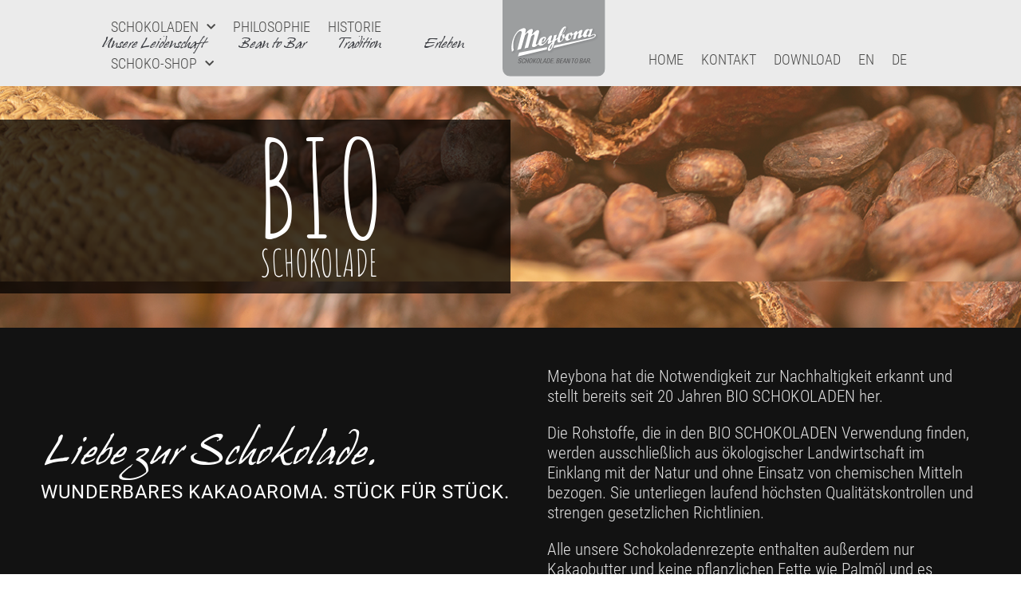

--- FILE ---
content_type: text/html; charset=UTF-8
request_url: https://www.meybona.de/meybona-schokolade-bean-to-bar/bio-schokolade-meybona/
body_size: 20068
content:
<!DOCTYPE html>
<html lang="de">
<head>
<meta charset="UTF-8">
<link rel="pingback" href="https://www.meybona.de/xmlrpc.php">

<meta name="viewport" content="width=device-width, initial-scale=1" />
<meta name='robots' content='index, follow, max-image-preview:large, max-snippet:-1, max-video-preview:-1' />

	<!-- This site is optimized with the Yoast SEO plugin v23.8 - https://yoast.com/wordpress/plugins/seo/ -->
	<title>BIO Schokolade von Meybona - Meybona</title>
	<link rel="canonical" href="https://www.meybona.de/meybona-schokolade-bean-to-bar/bio-schokolade-meybona/" />
	<meta property="og:locale" content="de_DE" />
	<meta property="og:type" content="article" />
	<meta property="og:title" content="BIO Schokolade von Meybona - Meybona" />
	<meta property="og:description" content="BIO Schokolade Organic Chocolate Liebe zur Schokolade. Wunderbares Kakaoaroma. Stück für Stück. Meybona hat die Notwendigkeit zur Nachhaltigkeit erkannt und stellt bereits seit 20 Jahren BIO SCHOKOLADEN her. Die Rohstoffe, die in den BIO SCHOKOLADEN Verwendung finden, werden ausschließlich aus ökologischer Landwirtschaft im Einklang mit der Natur und ohne Einsatz von chemischen Mitteln bezogen. Sie [&hellip;]" />
	<meta property="og:url" content="https://www.meybona.de/meybona-schokolade-bean-to-bar/bio-schokolade-meybona/" />
	<meta property="og:site_name" content="Meybona" />
	<meta property="article:modified_time" content="2024-11-05T14:19:57+00:00" />
	<meta name="twitter:card" content="summary_large_image" />
	<meta name="twitter:label1" content="Geschätzte Lesezeit" />
	<meta name="twitter:data1" content="2 Minuten" />
	<script type="application/ld+json" class="yoast-schema-graph">{"@context":"https://schema.org","@graph":[{"@type":"WebPage","@id":"https://www.meybona.de/meybona-schokolade-bean-to-bar/bio-schokolade-meybona/","url":"https://www.meybona.de/meybona-schokolade-bean-to-bar/bio-schokolade-meybona/","name":"BIO Schokolade von Meybona - Meybona","isPartOf":{"@id":"https://www.meybona.de/#website"},"datePublished":"2021-01-14T16:21:15+00:00","dateModified":"2024-11-05T14:19:57+00:00","breadcrumb":{"@id":"https://www.meybona.de/meybona-schokolade-bean-to-bar/bio-schokolade-meybona/#breadcrumb"},"inLanguage":"de","potentialAction":[{"@type":"ReadAction","target":["https://www.meybona.de/meybona-schokolade-bean-to-bar/bio-schokolade-meybona/"]}]},{"@type":"BreadcrumbList","@id":"https://www.meybona.de/meybona-schokolade-bean-to-bar/bio-schokolade-meybona/#breadcrumb","itemListElement":[{"@type":"ListItem","position":1,"name":"Startseite","item":"https://www.meybona.de/"},{"@type":"ListItem","position":2,"name":"Meybona Schokolade. Bean to Bar.","item":"https://www.meybona.de/"},{"@type":"ListItem","position":3,"name":"BIO Schokolade von Meybona"}]},{"@type":"WebSite","@id":"https://www.meybona.de/#website","url":"https://www.meybona.de/","name":"Meybona","description":"MEYBONA SCHOKOLADE. BEAN TO BAR.","publisher":{"@id":"https://www.meybona.de/#organization"},"potentialAction":[{"@type":"SearchAction","target":{"@type":"EntryPoint","urlTemplate":"https://www.meybona.de/?s={search_term_string}"},"query-input":{"@type":"PropertyValueSpecification","valueRequired":true,"valueName":"search_term_string"}}],"inLanguage":"de"},{"@type":"Organization","@id":"https://www.meybona.de/#organization","name":"Meybona","url":"https://www.meybona.de/","logo":{"@type":"ImageObject","inLanguage":"de","@id":"https://www.meybona.de/#/schema/logo/image/","url":"https://www.meybona.de/wp-content/uploads/2020/10/Meybona-Logo.svg","contentUrl":"https://www.meybona.de/wp-content/uploads/2020/10/Meybona-Logo.svg","width":151.2,"height":112.5,"caption":"Meybona"},"image":{"@id":"https://www.meybona.de/#/schema/logo/image/"}}]}</script>
	<!-- / Yoast SEO plugin. -->


<link rel="alternate" type="application/rss+xml" title="Meybona &raquo; Feed" href="https://www.meybona.de/feed/" />
<link rel="alternate" type="application/rss+xml" title="Meybona &raquo; Kommentar-Feed" href="https://www.meybona.de/comments/feed/" />
<link id='omgf-preload-0' rel='preload' href='//www.meybona.de/wp-content/uploads/omgf/google-fonts-1-ul-brnsf/roboto-condensed-normal-300.woff2' as='font' type='font/woff2' crossorigin />
<link id='omgf-preload-1' rel='preload' href='//www.meybona.de/wp-content/uploads/omgf/google-fonts-1-ul-brnsf/roboto-condensed-normal-400.woff2' as='font' type='font/woff2' crossorigin />
<link id='omgf-preload-2' rel='preload' href='//www.meybona.de/wp-content/uploads/omgf/google-fonts-1-ul-brnsf/roboto-condensed-normal-700.woff2' as='font' type='font/woff2' crossorigin />
<link id='omgf-preload-3' rel='preload' href='//www.meybona.de/wp-content/uploads/omgf/google-fonts-1-ul-brnsf/roboto-normal-400.woff2' as='font' type='font/woff2' crossorigin />
<link id='omgf-preload-4' rel='preload' href='//www.meybona.de/wp-content/uploads/omgf/google-fonts-1-ul-brnsf/roboto-normal-500.woff2' as='font' type='font/woff2' crossorigin />
<link rel='stylesheet' id='wp-block-library-css' href='https://www.meybona.de/wp-includes/css/dist/block-library/style.min.css?ver=6.6.2' type='text/css' media='all' />
<style id='safe-svg-svg-icon-style-inline-css' type='text/css'>
.safe-svg-cover{text-align:center}.safe-svg-cover .safe-svg-inside{display:inline-block;max-width:100%}.safe-svg-cover svg{height:100%;max-height:100%;max-width:100%;width:100%}

</style>
<style id='classic-theme-styles-inline-css' type='text/css'>
/*! This file is auto-generated */
.wp-block-button__link{color:#fff;background-color:#32373c;border-radius:9999px;box-shadow:none;text-decoration:none;padding:calc(.667em + 2px) calc(1.333em + 2px);font-size:1.125em}.wp-block-file__button{background:#32373c;color:#fff;text-decoration:none}
</style>
<style id='global-styles-inline-css' type='text/css'>
:root{--wp--preset--aspect-ratio--square: 1;--wp--preset--aspect-ratio--4-3: 4/3;--wp--preset--aspect-ratio--3-4: 3/4;--wp--preset--aspect-ratio--3-2: 3/2;--wp--preset--aspect-ratio--2-3: 2/3;--wp--preset--aspect-ratio--16-9: 16/9;--wp--preset--aspect-ratio--9-16: 9/16;--wp--preset--color--black: #000000;--wp--preset--color--cyan-bluish-gray: #abb8c3;--wp--preset--color--white: #ffffff;--wp--preset--color--pale-pink: #f78da7;--wp--preset--color--vivid-red: #cf2e2e;--wp--preset--color--luminous-vivid-orange: #ff6900;--wp--preset--color--luminous-vivid-amber: #fcb900;--wp--preset--color--light-green-cyan: #7bdcb5;--wp--preset--color--vivid-green-cyan: #00d084;--wp--preset--color--pale-cyan-blue: #8ed1fc;--wp--preset--color--vivid-cyan-blue: #0693e3;--wp--preset--color--vivid-purple: #9b51e0;--wp--preset--gradient--vivid-cyan-blue-to-vivid-purple: linear-gradient(135deg,rgba(6,147,227,1) 0%,rgb(155,81,224) 100%);--wp--preset--gradient--light-green-cyan-to-vivid-green-cyan: linear-gradient(135deg,rgb(122,220,180) 0%,rgb(0,208,130) 100%);--wp--preset--gradient--luminous-vivid-amber-to-luminous-vivid-orange: linear-gradient(135deg,rgba(252,185,0,1) 0%,rgba(255,105,0,1) 100%);--wp--preset--gradient--luminous-vivid-orange-to-vivid-red: linear-gradient(135deg,rgba(255,105,0,1) 0%,rgb(207,46,46) 100%);--wp--preset--gradient--very-light-gray-to-cyan-bluish-gray: linear-gradient(135deg,rgb(238,238,238) 0%,rgb(169,184,195) 100%);--wp--preset--gradient--cool-to-warm-spectrum: linear-gradient(135deg,rgb(74,234,220) 0%,rgb(151,120,209) 20%,rgb(207,42,186) 40%,rgb(238,44,130) 60%,rgb(251,105,98) 80%,rgb(254,248,76) 100%);--wp--preset--gradient--blush-light-purple: linear-gradient(135deg,rgb(255,206,236) 0%,rgb(152,150,240) 100%);--wp--preset--gradient--blush-bordeaux: linear-gradient(135deg,rgb(254,205,165) 0%,rgb(254,45,45) 50%,rgb(107,0,62) 100%);--wp--preset--gradient--luminous-dusk: linear-gradient(135deg,rgb(255,203,112) 0%,rgb(199,81,192) 50%,rgb(65,88,208) 100%);--wp--preset--gradient--pale-ocean: linear-gradient(135deg,rgb(255,245,203) 0%,rgb(182,227,212) 50%,rgb(51,167,181) 100%);--wp--preset--gradient--electric-grass: linear-gradient(135deg,rgb(202,248,128) 0%,rgb(113,206,126) 100%);--wp--preset--gradient--midnight: linear-gradient(135deg,rgb(2,3,129) 0%,rgb(40,116,252) 100%);--wp--preset--font-size--small: 13px;--wp--preset--font-size--medium: 20px;--wp--preset--font-size--large: 36px;--wp--preset--font-size--x-large: 42px;--wp--preset--font-family--inter: "Inter", sans-serif;--wp--preset--font-family--cardo: Cardo;--wp--preset--spacing--20: 0.44rem;--wp--preset--spacing--30: 0.67rem;--wp--preset--spacing--40: 1rem;--wp--preset--spacing--50: 1.5rem;--wp--preset--spacing--60: 2.25rem;--wp--preset--spacing--70: 3.38rem;--wp--preset--spacing--80: 5.06rem;--wp--preset--shadow--natural: 6px 6px 9px rgba(0, 0, 0, 0.2);--wp--preset--shadow--deep: 12px 12px 50px rgba(0, 0, 0, 0.4);--wp--preset--shadow--sharp: 6px 6px 0px rgba(0, 0, 0, 0.2);--wp--preset--shadow--outlined: 6px 6px 0px -3px rgba(255, 255, 255, 1), 6px 6px rgba(0, 0, 0, 1);--wp--preset--shadow--crisp: 6px 6px 0px rgba(0, 0, 0, 1);}:where(.is-layout-flex){gap: 0.5em;}:where(.is-layout-grid){gap: 0.5em;}body .is-layout-flex{display: flex;}.is-layout-flex{flex-wrap: wrap;align-items: center;}.is-layout-flex > :is(*, div){margin: 0;}body .is-layout-grid{display: grid;}.is-layout-grid > :is(*, div){margin: 0;}:where(.wp-block-columns.is-layout-flex){gap: 2em;}:where(.wp-block-columns.is-layout-grid){gap: 2em;}:where(.wp-block-post-template.is-layout-flex){gap: 1.25em;}:where(.wp-block-post-template.is-layout-grid){gap: 1.25em;}.has-black-color{color: var(--wp--preset--color--black) !important;}.has-cyan-bluish-gray-color{color: var(--wp--preset--color--cyan-bluish-gray) !important;}.has-white-color{color: var(--wp--preset--color--white) !important;}.has-pale-pink-color{color: var(--wp--preset--color--pale-pink) !important;}.has-vivid-red-color{color: var(--wp--preset--color--vivid-red) !important;}.has-luminous-vivid-orange-color{color: var(--wp--preset--color--luminous-vivid-orange) !important;}.has-luminous-vivid-amber-color{color: var(--wp--preset--color--luminous-vivid-amber) !important;}.has-light-green-cyan-color{color: var(--wp--preset--color--light-green-cyan) !important;}.has-vivid-green-cyan-color{color: var(--wp--preset--color--vivid-green-cyan) !important;}.has-pale-cyan-blue-color{color: var(--wp--preset--color--pale-cyan-blue) !important;}.has-vivid-cyan-blue-color{color: var(--wp--preset--color--vivid-cyan-blue) !important;}.has-vivid-purple-color{color: var(--wp--preset--color--vivid-purple) !important;}.has-black-background-color{background-color: var(--wp--preset--color--black) !important;}.has-cyan-bluish-gray-background-color{background-color: var(--wp--preset--color--cyan-bluish-gray) !important;}.has-white-background-color{background-color: var(--wp--preset--color--white) !important;}.has-pale-pink-background-color{background-color: var(--wp--preset--color--pale-pink) !important;}.has-vivid-red-background-color{background-color: var(--wp--preset--color--vivid-red) !important;}.has-luminous-vivid-orange-background-color{background-color: var(--wp--preset--color--luminous-vivid-orange) !important;}.has-luminous-vivid-amber-background-color{background-color: var(--wp--preset--color--luminous-vivid-amber) !important;}.has-light-green-cyan-background-color{background-color: var(--wp--preset--color--light-green-cyan) !important;}.has-vivid-green-cyan-background-color{background-color: var(--wp--preset--color--vivid-green-cyan) !important;}.has-pale-cyan-blue-background-color{background-color: var(--wp--preset--color--pale-cyan-blue) !important;}.has-vivid-cyan-blue-background-color{background-color: var(--wp--preset--color--vivid-cyan-blue) !important;}.has-vivid-purple-background-color{background-color: var(--wp--preset--color--vivid-purple) !important;}.has-black-border-color{border-color: var(--wp--preset--color--black) !important;}.has-cyan-bluish-gray-border-color{border-color: var(--wp--preset--color--cyan-bluish-gray) !important;}.has-white-border-color{border-color: var(--wp--preset--color--white) !important;}.has-pale-pink-border-color{border-color: var(--wp--preset--color--pale-pink) !important;}.has-vivid-red-border-color{border-color: var(--wp--preset--color--vivid-red) !important;}.has-luminous-vivid-orange-border-color{border-color: var(--wp--preset--color--luminous-vivid-orange) !important;}.has-luminous-vivid-amber-border-color{border-color: var(--wp--preset--color--luminous-vivid-amber) !important;}.has-light-green-cyan-border-color{border-color: var(--wp--preset--color--light-green-cyan) !important;}.has-vivid-green-cyan-border-color{border-color: var(--wp--preset--color--vivid-green-cyan) !important;}.has-pale-cyan-blue-border-color{border-color: var(--wp--preset--color--pale-cyan-blue) !important;}.has-vivid-cyan-blue-border-color{border-color: var(--wp--preset--color--vivid-cyan-blue) !important;}.has-vivid-purple-border-color{border-color: var(--wp--preset--color--vivid-purple) !important;}.has-vivid-cyan-blue-to-vivid-purple-gradient-background{background: var(--wp--preset--gradient--vivid-cyan-blue-to-vivid-purple) !important;}.has-light-green-cyan-to-vivid-green-cyan-gradient-background{background: var(--wp--preset--gradient--light-green-cyan-to-vivid-green-cyan) !important;}.has-luminous-vivid-amber-to-luminous-vivid-orange-gradient-background{background: var(--wp--preset--gradient--luminous-vivid-amber-to-luminous-vivid-orange) !important;}.has-luminous-vivid-orange-to-vivid-red-gradient-background{background: var(--wp--preset--gradient--luminous-vivid-orange-to-vivid-red) !important;}.has-very-light-gray-to-cyan-bluish-gray-gradient-background{background: var(--wp--preset--gradient--very-light-gray-to-cyan-bluish-gray) !important;}.has-cool-to-warm-spectrum-gradient-background{background: var(--wp--preset--gradient--cool-to-warm-spectrum) !important;}.has-blush-light-purple-gradient-background{background: var(--wp--preset--gradient--blush-light-purple) !important;}.has-blush-bordeaux-gradient-background{background: var(--wp--preset--gradient--blush-bordeaux) !important;}.has-luminous-dusk-gradient-background{background: var(--wp--preset--gradient--luminous-dusk) !important;}.has-pale-ocean-gradient-background{background: var(--wp--preset--gradient--pale-ocean) !important;}.has-electric-grass-gradient-background{background: var(--wp--preset--gradient--electric-grass) !important;}.has-midnight-gradient-background{background: var(--wp--preset--gradient--midnight) !important;}.has-small-font-size{font-size: var(--wp--preset--font-size--small) !important;}.has-medium-font-size{font-size: var(--wp--preset--font-size--medium) !important;}.has-large-font-size{font-size: var(--wp--preset--font-size--large) !important;}.has-x-large-font-size{font-size: var(--wp--preset--font-size--x-large) !important;}
:where(.wp-block-post-template.is-layout-flex){gap: 1.25em;}:where(.wp-block-post-template.is-layout-grid){gap: 1.25em;}
:where(.wp-block-columns.is-layout-flex){gap: 2em;}:where(.wp-block-columns.is-layout-grid){gap: 2em;}
:root :where(.wp-block-pullquote){font-size: 1.5em;line-height: 1.6;}
</style>
<style id='woocommerce-inline-inline-css' type='text/css'>
.woocommerce form .form-row .required { visibility: visible; }
</style>
<link rel='stylesheet' id='trp-language-switcher-style-css' href='https://www.meybona.de/wp-content/plugins/translatepress-multilingual/assets/css/trp-language-switcher.css?ver=2.8.8' type='text/css' media='all' />
<link rel='stylesheet' id='parent-style-css' href='https://www.meybona.de/wp-content/themes/kava/style.css?ver=6.6.2' type='text/css' media='all' />
<link rel='stylesheet' id='child-theme-css-css' href='https://www.meybona.de/wp-content/themes/kava-child/style.css?ver=6.6.2' type='text/css' media='all' />
<link rel='stylesheet' id='font-awesome-css' href='https://www.meybona.de/wp-content/plugins/elementor/assets/lib/font-awesome/css/font-awesome.min.css?ver=4.7.0' type='text/css' media='all' />
<link rel='stylesheet' id='kava-theme-style-css' href='https://www.meybona.de/wp-content/themes/kava-child/style.css?ver=2.0.2' type='text/css' media='all' />
<style id='kava-theme-style-inline-css' type='text/css'>
/* #Typography */body {font-style: normal;font-weight: 300;font-size: 14px;line-height: 1.6;font-family: Roboto, sans-serif;letter-spacing: 0px;text-align: left;color: #3b3d42;}h1,.h1-style {font-style: normal;font-weight: 400;font-size: 34px;line-height: 1.4;font-family: Roboto, sans-serif;letter-spacing: 0px;text-align: inherit;color: #3b3d42;}h2,.h2-style {font-style: normal;font-weight: 400;font-size: 24px;line-height: 1.4;font-family: Roboto, sans-serif;letter-spacing: 0px;text-align: inherit;color: #3b3d42;}h3,.h3-style {font-style: normal;font-weight: 400;font-size: 21px;line-height: 1.4;font-family: Roboto, sans-serif;letter-spacing: 0px;text-align: inherit;color: #3b3d42;}h4,.h4-style {font-style: normal;font-weight: 400;font-size: 20px;line-height: 1.5;font-family: Roboto, sans-serif;letter-spacing: 0px;text-align: inherit;color: #3b3d42;}h5,.h5-style {font-style: normal;font-weight: 300;font-size: 18px;line-height: 1.5;font-family: Roboto, sans-serif;letter-spacing: 0px;text-align: inherit;color: #3b3d42;}h6,.h6-style {font-style: normal;font-weight: 500;font-size: 14px;line-height: 1.5;font-family: Roboto, sans-serif;letter-spacing: 0px;text-align: inherit;color: #3b3d42;}@media (min-width: 1200px) {h1,.h1-style { font-size: 56px; }h2,.h2-style { font-size: 40px; }h3,.h3-style { font-size: 28px; }}a,h1 a:hover,h2 a:hover,h3 a:hover,h4 a:hover,h5 a:hover,h6 a:hover { color: #398ffc; }a:hover { color: #3b3d42; }blockquote {color: #398ffc;}/* #Header */.site-header__wrap {background-color: #ffffff;background-repeat: no-repeat;background-position: center top;background-attachment: fixed;;}/* ##Top Panel */.top-panel {color: #a1a2a4;background-color: #ffffff;}/* #Main Menu */.main-navigation {font-style: normal;font-weight: 400;font-size: 14px;line-height: 1.4;font-family: Roboto, sans-serif;letter-spacing: 0px;}.main-navigation a,.menu-item-has-children:before {color: #a1a2a4;}.main-navigation a:hover,.main-navigation .current_page_item>a,.main-navigation .current-menu-item>a,.main-navigation .current_page_ancestor>a,.main-navigation .current-menu-ancestor>a {color: #3b3d42;}/* #Mobile Menu */.mobile-menu-toggle-button {color: #ffffff;background-color: #398ffc;}/* #Social */.social-list a {color: #a1a2a4;}.social-list a:hover {color: #398ffc;}/* #Breadcrumbs */.breadcrumbs_item {font-style: normal;font-weight: 400;font-size: 11px;line-height: 1.5;font-family: Roboto, sans-serif;letter-spacing: 0px;}.breadcrumbs_item_sep,.breadcrumbs_item_link {color: #a1a2a4;}.breadcrumbs_item_link:hover {color: #398ffc;}/* #Post navigation */.post-navigation-container i {color: #a1a2a4;}.post-navigation-container .nav-links a:hover .post-title,.post-navigation-container .nav-links a:hover .nav-text {color: #398ffc;}.post-navigation-container .nav-links a:hover i {color: #3b3d42;}/* #Pagination */.posts-list-navigation .pagination .page-numbers,.page-links > span,.page-links > a {color: #a1a2a4;}.posts-list-navigation .pagination a.page-numbers:hover,.posts-list-navigation .pagination .page-numbers.current,.page-links > a:hover,.page-links > span {color: #3b3d42;}.posts-list-navigation .pagination .next,.posts-list-navigation .pagination .prev {color: #398ffc;}.posts-list-navigation .pagination .next:hover,.posts-list-navigation .pagination .prev:hover {color: #3b3d42;}/* #Button Appearance Styles (regular scheme) */.btn,button,input[type='button'],input[type='reset'],input[type='submit'] {font-style: normal;font-weight: 900;font-size: 11px;line-height: 1;font-family: Roboto, sans-serif;letter-spacing: 1px;color: #ffffff;background-color: #398ffc;}.btn:hover,button:hover,input[type='button']:hover,input[type='reset']:hover,input[type='submit']:hover,input[type='reset']:hover {color: #ffffff;background-color: rgb(95,181,255);}.btn.invert-button {color: #ffffff;}.btn.invert-button:hover {color: #ffffff;border-color: #398ffc;background-color: #398ffc;}/* #Totop Button */#toTop {padding: 20px 24px;border-radius: 2px;background-color: #000000;color: #ffffff;}#toTop:hover {background-color: #333333;color: #ffffff;}input,optgroup,select,textarea {font-size: 14px;}/* #Comment, Contact, Password Forms */.comment-form .submit,.wpcf7-submit,.post-password-form label + input {font-style: normal;font-weight: 900;font-size: 11px;line-height: 1;font-family: Roboto, sans-serif;letter-spacing: 1px;color: #ffffff;background-color: #398ffc;}.comment-form .submit:hover,.wpcf7-submit:hover,.post-password-form label + input:hover {color: #ffffff;background-color: rgb(95,181,255);}.comment-reply-title {font-style: normal;font-weight: 400;font-size: 20px;line-height: 1.5;font-family: Roboto, sans-serif;letter-spacing: 0px;color: #3b3d42;}/* Cookies consent */.comment-form-cookies-consent input[type='checkbox']:checked ~ label[for=wp-comment-cookies-consent]:before {color: #ffffff;border-color: #398ffc;background-color: #398ffc;}/* #Comment Reply Link */#cancel-comment-reply-link {color: #398ffc;}#cancel-comment-reply-link:hover {color: #3b3d42;}/* #Comment item */.comment-body .fn {font-style: normal;font-weight: 500;font-size: 14px;line-height: 1.5;font-family: Roboto, sans-serif;letter-spacing: 0px;color: #3b3d42;}.comment-date__time {color: #a1a2a4;}.comment-reply-link {font-style: normal;font-weight: 900;font-size: 11px;line-height: 1;font-family: Roboto, sans-serif;letter-spacing: 1px;}/* #Input Placeholders */::-webkit-input-placeholder { color: #a1a2a4; }::-moz-placeholder{ color: #a1a2a4; }:-moz-placeholder{ color: #a1a2a4; }:-ms-input-placeholder{ color: #a1a2a4; }/* #Entry Meta */.posted-on,.cat-links,.byline,.tags-links {color: #a1a2a4;}.comments-button {color: #a1a2a4;}.comments-button:hover {color: #ffffff;background-color: #398ffc;}.btn-style .post-categories a {color: #ffffff;background-color: #398ffc;}.btn-style .post-categories a:hover {color: #ffffff;background-color: rgb(95,181,255);}.sticky-label {color: #ffffff;background-color: #398ffc;}/* Posts List Item Invert */.invert-hover.has-post-thumbnail:hover,.invert-hover.has-post-thumbnail:hover .posted-on,.invert-hover.has-post-thumbnail:hover .cat-links,.invert-hover.has-post-thumbnail:hover .byline,.invert-hover.has-post-thumbnail:hover .tags-links,.invert-hover.has-post-thumbnail:hover .entry-meta,.invert-hover.has-post-thumbnail:hover a,.invert-hover.has-post-thumbnail:hover .btn-icon,.invert-item.has-post-thumbnail,.invert-item.has-post-thumbnail .posted-on,.invert-item.has-post-thumbnail .cat-links,.invert-item.has-post-thumbnail .byline,.invert-item.has-post-thumbnail .tags-links,.invert-item.has-post-thumbnail .entry-meta,.invert-item.has-post-thumbnail a,.invert-item.has-post-thumbnail .btn:hover,.invert-item.has-post-thumbnail .btn-style .post-categories a:hover,.invert,.invert .entry-title,.invert a,.invert .byline,.invert .posted-on,.invert .cat-links,.invert .tags-links {color: #ffffff;}.invert-hover.has-post-thumbnail:hover a:hover,.invert-hover.has-post-thumbnail:hover .btn-icon:hover,.invert-item.has-post-thumbnail a:hover,.invert a:hover {color: #398ffc;}.invert-hover.has-post-thumbnail .btn,.invert-item.has-post-thumbnail .comments-button,.posts-list--default.list-style-v10 .invert.default-item .comments-button{color: #ffffff;background-color: #398ffc;}.invert-hover.has-post-thumbnail .btn:hover,.invert-item.has-post-thumbnail .comments-button:hover,.posts-list--default.list-style-v10 .invert.default-item .comments-button:hover {color: #398ffc;background-color: #ffffff;}/* Default Posts List */.list-style-v8 .comments-link {color: #a1a2a4;}.list-style-v8 .comments-link:hover {color: #3b3d42;}/* Creative Posts List */.creative-item .entry-title a:hover {color: #398ffc;}.list-style-default .creative-item a,.creative-item .btn-icon {color: #a1a2a4;}.list-style-default .creative-item a:hover,.creative-item .btn-icon:hover {color: #398ffc;}.list-style-default .creative-item .btn,.list-style-default .creative-item .btn:hover,.list-style-default .creative-item .comments-button:hover {color: #ffffff;}.creative-item__title-first-letter {font-style: normal;font-weight: 400;font-family: Roboto, sans-serif;color: #3b3d42;}.posts-list--creative.list-style-v10 .creative-item:before {background-color: #398ffc;box-shadow: 0px 0px 0px 8px rgba(57,143,252,0.25);}.posts-list--creative.list-style-v10 .creative-item__post-date {font-style: normal;font-weight: 400;font-size: 20px;line-height: 1.5;font-family: Roboto, sans-serif;letter-spacing: 0px;color: #398ffc;}.posts-list--creative.list-style-v10 .creative-item__post-date a {color: #398ffc;}.posts-list--creative.list-style-v10 .creative-item__post-date a:hover {color: #3b3d42;}/* Creative Posts List style-v2 */.list-style-v2 .creative-item .entry-title,.list-style-v9 .creative-item .entry-title {font-style: normal;font-weight: 400;font-size: 20px;line-height: 1.5;font-family: Roboto, sans-serif;letter-spacing: 0px;}/* Image Post Format */.post_format-post-format-image .post-thumbnail__link:before {color: #ffffff;background-color: #398ffc;}/* Gallery Post Format */.post_format-post-format-gallery .swiper-button-prev,.post_format-post-format-gallery .swiper-button-next {color: #a1a2a4;}.post_format-post-format-gallery .swiper-button-prev:hover,.post_format-post-format-gallery .swiper-button-next:hover {color: #3b3d42;}/* Link Post Format */.post_format-post-format-quote .post-format-quote {color: #ffffff;background-color: #398ffc;}.post_format-post-format-quote .post-format-quote:before {color: #398ffc;background-color: #ffffff;}/* Post Author */.post-author__title a {color: #398ffc;}.post-author__title a:hover {color: #3b3d42;}.invert .post-author__title a {color: #ffffff;}.invert .post-author__title a:hover {color: #398ffc;}/* Single Post */.single-post blockquote {border-color: #398ffc;}.single-post:not(.post-template-single-layout-4):not(.post-template-single-layout-7) .tags-links a:hover {color: #ffffff;border-color: #398ffc;background-color: #398ffc;}.single-header-3 .post-author .byline,.single-header-4 .post-author .byline,.single-header-5 .post-author .byline {font-style: normal;font-weight: 400;font-size: 20px;line-height: 1.5;font-family: Roboto, sans-serif;letter-spacing: 0px;}.single-header-8,.single-header-10 .entry-header {background-color: #398ffc;}.single-header-8.invert a:hover,.single-header-10.invert a:hover {color: rgba(255,255,255,0.5);}.single-header-3 a.comments-button,.single-header-10 a.comments-button {border: 1px solid #ffffff;}.single-header-3 a.comments-button:hover,.single-header-10 a.comments-button:hover {color: #398ffc;background-color: #ffffff;}/* Page preloader */.page-preloader {border-top-color: #398ffc;border-right-color: #398ffc;}/* Logo */.site-logo__link,.site-logo__link:hover {color: #398ffc;}/* Page title */.page-title {font-style: normal;font-weight: 400;font-size: 24px;line-height: 1.4;font-family: Roboto, sans-serif;letter-spacing: 0px;color: #3b3d42;}@media (min-width: 1200px) {.page-title { font-size: 40px; }}/* Grid Posts List */.posts-list.list-style-v3 .comments-link {border-color: #398ffc;}.posts-list.list-style-v4 .comments-link {color: #a1a2a4;}.posts-list.list-style-v4 .posts-list__item.grid-item .grid-item-wrap .comments-link:hover {color: #ffffff;background-color: #398ffc;}/* Posts List Grid Item Invert */.grid-item-wrap.invert,.grid-item-wrap.invert .posted-on,.grid-item-wrap.invert .cat-links,.grid-item-wrap.invert .byline,.grid-item-wrap.invert .tags-links,.grid-item-wrap.invert .entry-meta,.grid-item-wrap.invert a,.grid-item-wrap.invert .btn-icon,.grid-item-wrap.invert .comments-button {color: #ffffff;}/* Posts List Grid-5 Item Invert */.list-style-v5 .grid-item-wrap.invert .posted-on,.list-style-v5 .grid-item-wrap.invert .cat-links,.list-style-v5 .grid-item-wrap.invert .byline,.list-style-v5 .grid-item-wrap.invert .tags-links,.list-style-v5 .grid-item-wrap.invert .posted-on a,.list-style-v5 .grid-item-wrap.invert .cat-links a,.list-style-v5 .grid-item-wrap.invert .tags-links a,.list-style-v5 .grid-item-wrap.invert .byline a,.list-style-v5 .grid-item-wrap.invert .comments-link,.list-style-v5 .grid-item-wrap.invert .entry-title a:hover {color: #398ffc;}.list-style-v5 .grid-item-wrap.invert .posted-on a:hover,.list-style-v5 .grid-item-wrap.invert .cat-links a:hover,.list-style-v5 .grid-item-wrap.invert .tags-links a:hover,.list-style-v5 .grid-item-wrap.invert .byline a:hover,.list-style-v5 .grid-item-wrap.invert .comments-link:hover {color: #ffffff;}/* Posts List Grid-6 Item Invert */.posts-list.list-style-v6 .posts-list__item.grid-item .grid-item-wrap .cat-links a,.posts-list.list-style-v7 .posts-list__item.grid-item .grid-item-wrap .cat-links a {color: #ffffff;background-color: #398ffc;}.posts-list.list-style-v6 .posts-list__item.grid-item .grid-item-wrap .cat-links a:hover,.posts-list.list-style-v7 .posts-list__item.grid-item .grid-item-wrap .cat-links a:hover {color: #ffffff;background-color: rgb(95,181,255);}.posts-list.list-style-v9 .posts-list__item.grid-item .grid-item-wrap .entry-header .entry-title {font-weight : 300;}/* Grid 7 */.list-style-v7 .grid-item-wrap.invert .posted-on a:hover,.list-style-v7 .grid-item-wrap.invert .cat-links a:hover,.list-style-v7 .grid-item-wrap.invert .tags-links a:hover,.list-style-v7 .grid-item-wrap.invert .byline a:hover,.list-style-v7 .grid-item-wrap.invert .comments-link:hover,.list-style-v7 .grid-item-wrap.invert .entry-title a:hover,.list-style-v6 .grid-item-wrap.invert .posted-on a:hover,.list-style-v6 .grid-item-wrap.invert .cat-links a:hover,.list-style-v6 .grid-item-wrap.invert .tags-links a:hover,.list-style-v6 .grid-item-wrap.invert .byline a:hover,.list-style-v6 .grid-item-wrap.invert .comments-link:hover,.list-style-v6 .grid-item-wrap.invert .entry-title a:hover {color: #398ffc;}.list-style-v7 .grid-item-wrap.invert .posted-on,.list-style-v7 .grid-item-wrap.invert .cat-links,.list-style-v7 .grid-item-wrap.invert .byline,.list-style-v7 .grid-item-wrap.invert .tags-links,.list-style-v7 .grid-item-wrap.invert .posted-on a,.list-style-v7 .grid-item-wrap.invert .cat-links a,.list-style-v7 .grid-item-wrap.invert .tags-links a,.list-style-v7 .grid-item-wrap.invert .byline a,.list-style-v7 .grid-item-wrap.invert .comments-link,.list-style-v7 .grid-item-wrap.invert .entry-title a,.list-style-v7 .grid-item-wrap.invert .entry-content p,.list-style-v6 .grid-item-wrap.invert .posted-on,.list-style-v6 .grid-item-wrap.invert .cat-links,.list-style-v6 .grid-item-wrap.invert .byline,.list-style-v6 .grid-item-wrap.invert .tags-links,.list-style-v6 .grid-item-wrap.invert .posted-on a,.list-style-v6 .grid-item-wrap.invert .cat-links a,.list-style-v6 .grid-item-wrap.invert .tags-links a,.list-style-v6 .grid-item-wrap.invert .byline a,.list-style-v6 .grid-item-wrap.invert .comments-link,.list-style-v6 .grid-item-wrap.invert .entry-title a,.list-style-v6 .grid-item-wrap.invert .entry-content p {color: #ffffff;}.posts-list.list-style-v7 .grid-item .grid-item-wrap .entry-footer .comments-link:hover,.posts-list.list-style-v6 .grid-item .grid-item-wrap .entry-footer .comments-link:hover,.posts-list.list-style-v6 .posts-list__item.grid-item .grid-item-wrap .btn:hover,.posts-list.list-style-v7 .posts-list__item.grid-item .grid-item-wrap .btn:hover {color: #398ffc;border-color: #398ffc;}.posts-list.list-style-v10 .grid-item-inner .space-between-content .comments-link {color: #a1a2a4;}.posts-list.list-style-v10 .grid-item-inner .space-between-content .comments-link:hover {color: #398ffc;}.posts-list.list-style-v10 .posts-list__item.justify-item .justify-item-inner .entry-title a {color: #3b3d42;}.posts-list.posts-list--vertical-justify.list-style-v10 .posts-list__item.justify-item .justify-item-inner .entry-title a:hover{color: #ffffff;background-color: #398ffc;}.posts-list.list-style-v5 .posts-list__item.justify-item .justify-item-inner.invert .cat-links a:hover,.posts-list.list-style-v8 .posts-list__item.justify-item .justify-item-inner.invert .cat-links a:hover {color: #ffffff;background-color: rgb(95,181,255);}.posts-list.list-style-v5 .posts-list__item.justify-item .justify-item-inner.invert .cat-links a,.posts-list.list-style-v8 .posts-list__item.justify-item .justify-item-inner.invert .cat-links a{color: #ffffff;background-color: #398ffc;}.list-style-v8 .justify-item-inner.invert .posted-on,.list-style-v8 .justify-item-inner.invert .cat-links,.list-style-v8 .justify-item-inner.invert .byline,.list-style-v8 .justify-item-inner.invert .tags-links,.list-style-v8 .justify-item-inner.invert .posted-on a,.list-style-v8 .justify-item-inner.invert .cat-links a,.list-style-v8 .justify-item-inner.invert .tags-links a,.list-style-v8 .justify-item-inner.invert .byline a,.list-style-v8 .justify-item-inner.invert .comments-link,.list-style-v8 .justify-item-inner.invert .entry-title a,.list-style-v8 .justify-item-inner.invert .entry-content p,.list-style-v5 .justify-item-inner.invert .posted-on,.list-style-v5 .justify-item-inner.invert .cat-links,.list-style-v5 .justify-item-inner.invert .byline,.list-style-v5 .justify-item-inner.invert .tags-links,.list-style-v5 .justify-item-inner.invert .posted-on a,.list-style-v5 .justify-item-inner.invert .cat-links a,.list-style-v5 .justify-item-inner.invert .tags-links a,.list-style-v5 .justify-item-inner.invert .byline a,.list-style-v5 .justify-item-inner.invert .comments-link,.list-style-v5 .justify-item-inner.invert .entry-title a,.list-style-v5 .justify-item-inner.invert .entry-content p,.list-style-v4 .justify-item-inner.invert .posted-on:hover,.list-style-v4 .justify-item-inner.invert .cat-links,.list-style-v4 .justify-item-inner.invert .byline,.list-style-v4 .justify-item-inner.invert .tags-links,.list-style-v4 .justify-item-inner.invert .posted-on a,.list-style-v4 .justify-item-inner.invert .cat-links a,.list-style-v4 .justify-item-inner.invert .tags-links a,.list-style-v4 .justify-item-inner.invert .byline a,.list-style-v4 .justify-item-inner.invert .comments-link,.list-style-v4 .justify-item-inner.invert .entry-title a,.list-style-v4 .justify-item-inner.invert .entry-content p {color: #ffffff;}.list-style-v8 .justify-item-inner.invert .posted-on a:hover,.list-style-v8 .justify-item-inner.invert .cat-links a:hover,.list-style-v8 .justify-item-inner.invert .tags-links a:hover,.list-style-v8 .justify-item-inner.invert .byline a:hover,.list-style-v8 .justify-item-inner.invert .comments-link:hover,.list-style-v8 .justify-item-inner.invert .entry-title a:hover,.list-style-v5 .justify-item-inner.invert .posted-on a:hover,.list-style-v5 .justify-item-inner.invert .cat-links a:hover,.list-style-v5 .justify-item-inner.invert .tags-links a:hover,.list-style-v5 .justify-item-inner.invert .byline a:hover,.list-style-v5 .justify-item-inner.invert .entry-title a:hover,.list-style-v4 .justify-item-inner.invert .posted-on a,.list-style-v4 .justify-item-inner.invert .cat-links a:hover,.list-style-v4 .justify-item-inner.invert .tags-links a:hover,.list-style-v4 .justify-item-inner.invert .byline a:hover,.list-style-v4 .justify-item-inner.invert .comments-link:hover,.list-style-v4 .justify-item-inner.invert .entry-title a:hover{color: #398ffc;}.posts-list.list-style-v5 .justify-item .justify-item-wrap .entry-footer .comments-link:hover {border-color: #398ffc;}.list-style-v4 .justify-item-inner.invert .btn:hover,.list-style-v6 .justify-item-wrap.invert .btn:hover,.list-style-v8 .justify-item-inner.invert .btn:hover {color: #ffffff;}.posts-list.posts-list--vertical-justify.list-style-v5 .posts-list__item.justify-item .justify-item-wrap .entry-footer .comments-link:hover,.posts-list.posts-list--vertical-justify.list-style-v5 .posts-list__item.justify-item .justify-item-wrap .entry-footer .btn:hover {color: #398ffc;border-color: #398ffc;}/* masonry Posts List */.posts-list.list-style-v3 .comments-link {border-color: #398ffc;}.posts-list.list-style-v4 .comments-link {color: #a1a2a4;}.posts-list.list-style-v4 .posts-list__item.masonry-item .masonry-item-wrap .comments-link:hover {color: #ffffff;background-color: #398ffc;}/* Posts List masonry Item Invert */.masonry-item-wrap.invert,.masonry-item-wrap.invert .posted-on,.masonry-item-wrap.invert .cat-links,.masonry-item-wrap.invert .byline,.masonry-item-wrap.invert .tags-links,.masonry-item-wrap.invert .entry-meta,.masonry-item-wrap.invert a,.masonry-item-wrap.invert .btn-icon,.masonry-item-wrap.invert .comments-button {color: #ffffff;}/* Posts List masonry-5 Item Invert */.list-style-v5 .masonry-item-wrap.invert .posted-on,.list-style-v5 .masonry-item-wrap.invert .cat-links,.list-style-v5 .masonry-item-wrap.invert .byline,.list-style-v5 .masonry-item-wrap.invert .tags-links,.list-style-v5 .masonry-item-wrap.invert .posted-on a,.list-style-v5 .masonry-item-wrap.invert .cat-links a,.list-style-v5 .masonry-item-wrap.invert .tags-links a,.list-style-v5 .masonry-item-wrap.invert .byline a,.list-style-v5 .masonry-item-wrap.invert .comments-link,.list-style-v5 .masonry-item-wrap.invert .entry-title a:hover {color: #398ffc;}.list-style-v5 .masonry-item-wrap.invert .posted-on a:hover,.list-style-v5 .masonry-item-wrap.invert .cat-links a:hover,.list-style-v5 .masonry-item-wrap.invert .tags-links a:hover,.list-style-v5 .masonry-item-wrap.invert .byline a:hover,.list-style-v5 .masonry-item-wrap.invert .comments-link:hover {color: #ffffff;}.posts-list.list-style-v10 .masonry-item-inner .space-between-content .comments-link {color: #a1a2a4;}.posts-list.list-style-v10 .masonry-item-inner .space-between-content .comments-link:hover {color: #398ffc;}.widget_recent_entries a,.widget_recent_comments a {font-style: normal;font-weight: 500;font-size: 14px;line-height: 1.5;font-family: Roboto, sans-serif;letter-spacing: 0px;color: #3b3d42;}.widget_recent_entries a:hover,.widget_recent_comments a:hover {color: #398ffc;}.widget_recent_entries .post-date,.widget_recent_comments .recentcomments {color: #a1a2a4;}.widget_recent_comments .comment-author-link a {color: #a1a2a4;}.widget_recent_comments .comment-author-link a:hover {color: #398ffc;}.widget_calendar th,.widget_calendar caption {color: #398ffc;}.widget_calendar tbody td a {color: #3b3d42;}.widget_calendar tbody td a:hover {color: #ffffff;background-color: #398ffc;}.widget_calendar tfoot td a {color: #a1a2a4;}.widget_calendar tfoot td a:hover {color: #3b3d42;}/* Preloader */.jet-smart-listing-wrap.jet-processing + div.jet-smart-listing-loading,div.wpcf7 .ajax-loader {border-top-color: #398ffc;border-right-color: #398ffc;}/*--------------------------------------------------------------## Ecwid Plugin Styles--------------------------------------------------------------*//* Product Title, Product Price amount */html#ecwid_html body#ecwid_body .ec-size .ec-wrapper .ec-store .grid-product__title-inner,html#ecwid_html body#ecwid_body .ec-size .ec-wrapper .ec-store .grid__products .grid-product__image ~ .grid-product__price .grid-product__price-amount,html#ecwid_html body#ecwid_body .ec-size .ec-wrapper .ec-store .grid__products .grid-product__image ~ .grid-product__title .grid-product__price-amount,html#ecwid_html body#ecwid_body .ec-size .ec-store .grid__products--medium-items.grid__products--layout-center .grid-product__price-compare,html#ecwid_html body#ecwid_body .ec-size .ec-store .grid__products--medium-items .grid-product__details,html#ecwid_html body#ecwid_body .ec-size .ec-store .grid__products--medium-items .grid-product__sku,html#ecwid_html body#ecwid_body .ec-size .ec-store .grid__products--medium-items .grid-product__sku-hover,html#ecwid_html body#ecwid_body .ec-size .ec-store .grid__products--medium-items .grid-product__tax,html#ecwid_html body#ecwid_body .ec-size .ec-wrapper .ec-store .form__msg,html#ecwid_html body#ecwid_body .ec-size.ec-size--l .ec-wrapper .ec-store h1,html#ecwid_html body#ecwid_body.page .ec-size .ec-wrapper .ec-store .product-details__product-title,html#ecwid_html body#ecwid_body.page .ec-size .ec-wrapper .ec-store .product-details__product-price,html#ecwid_html body#ecwid_body .ec-size .ec-wrapper .ec-store .product-details-module__title,html#ecwid_html body#ecwid_body .ec-size .ec-wrapper .ec-store .ec-cart-summary__row--total .ec-cart-summary__title,html#ecwid_html body#ecwid_body .ec-size .ec-wrapper .ec-store .ec-cart-summary__row--total .ec-cart-summary__price,html#ecwid_html body#ecwid_body .ec-size .ec-wrapper .ec-store .grid__categories * {font-style: normal;font-weight: 500;line-height: 1.5;font-family: Roboto, sans-serif;letter-spacing: 0px;}html#ecwid_html body#ecwid_body .ecwid .ec-size .ec-wrapper .ec-store .product-details__product-description {font-style: normal;font-weight: 300;font-size: 14px;line-height: 1.6;font-family: Roboto, sans-serif;letter-spacing: 0px;text-align: left;color: #3b3d42;}html#ecwid_html body#ecwid_body .ec-size .ec-wrapper .ec-store .grid-product__title-inner,html#ecwid_html body#ecwid_body .ec-size .ec-wrapper .ec-store .grid__products .grid-product__image ~ .grid-product__price .grid-product__price-amount,html#ecwid_html body#ecwid_body .ec-size .ec-wrapper .ec-store .grid__products .grid-product__image ~ .grid-product__title .grid-product__price-amount,html#ecwid_html body#ecwid_body .ec-size .ec-store .grid__products--medium-items.grid__products--layout-center .grid-product__price-compare,html#ecwid_html body#ecwid_body .ec-size .ec-store .grid__products--medium-items .grid-product__details,html#ecwid_html body#ecwid_body .ec-size .ec-store .grid__products--medium-items .grid-product__sku,html#ecwid_html body#ecwid_body .ec-size .ec-store .grid__products--medium-items .grid-product__sku-hover,html#ecwid_html body#ecwid_body .ec-size .ec-store .grid__products--medium-items .grid-product__tax,html#ecwid_html body#ecwid_body .ec-size .ec-wrapper .ec-store .product-details-module__title,html#ecwid_html body#ecwid_body.page .ec-size .ec-wrapper .ec-store .product-details__product-price,html#ecwid_html body#ecwid_body.page .ec-size .ec-wrapper .ec-store .product-details__product-title,html#ecwid_html body#ecwid_body .ec-size .ec-wrapper .ec-store .form-control__text,html#ecwid_html body#ecwid_body .ec-size .ec-wrapper .ec-store .form-control__textarea,html#ecwid_html body#ecwid_body .ec-size .ec-wrapper .ec-store .ec-link,html#ecwid_html body#ecwid_body .ec-size .ec-wrapper .ec-store .ec-link:visited,html#ecwid_html body#ecwid_body .ec-size .ec-wrapper .ec-store input[type="radio"].form-control__radio:checked+.form-control__radio-view::after {color: #398ffc;}html#ecwid_html body#ecwid_body .ec-size .ec-wrapper .ec-store .ec-link:hover {color: #3b3d42;}/* Product Title, Price small state */html#ecwid_html body#ecwid_body .ec-size .ec-wrapper .ec-store .grid__products--small-items .grid-product__title-inner,html#ecwid_html body#ecwid_body .ec-size .ec-wrapper .ec-store .grid__products--small-items .grid-product__price-hover .grid-product__price-amount,html#ecwid_html body#ecwid_body .ec-size .ec-wrapper .ec-store .grid__products--small-items .grid-product__image ~ .grid-product__price .grid-product__price-amount,html#ecwid_html body#ecwid_body .ec-size .ec-wrapper .ec-store .grid__products--small-items .grid-product__image ~ .grid-product__title .grid-product__price-amount,html#ecwid_html body#ecwid_body .ec-size .ec-wrapper .ec-store .grid__products--small-items.grid__products--layout-center .grid-product__price-compare,html#ecwid_html body#ecwid_body .ec-size .ec-wrapper .ec-store .grid__products--small-items .grid-product__details,html#ecwid_html body#ecwid_body .ec-size .ec-wrapper .ec-store .grid__products--small-items .grid-product__sku,html#ecwid_html body#ecwid_body .ec-size .ec-wrapper .ec-store .grid__products--small-items .grid-product__sku-hover,html#ecwid_html body#ecwid_body .ec-size .ec-wrapper .ec-store .grid__products--small-items .grid-product__tax {font-size: 12px;}/* Product Title, Price medium state */html#ecwid_html body#ecwid_body .ec-size .ec-wrapper .ec-store .grid__products--medium-items .grid-product__title-inner,html#ecwid_html body#ecwid_body .ec-size .ec-wrapper .ec-store .grid__products--medium-items .grid-product__price-hover .grid-product__price-amount,html#ecwid_html body#ecwid_body .ec-size .ec-wrapper .ec-store .grid__products--medium-items .grid-product__image ~ .grid-product__price .grid-product__price-amount,html#ecwid_html body#ecwid_body .ec-size .ec-wrapper .ec-store .grid__products--medium-items .grid-product__image ~ .grid-product__title .grid-product__price-amount,html#ecwid_html body#ecwid_body .ec-size .ec-wrapper .ec-store .grid__products--medium-items.grid__products--layout-center .grid-product__price-compare,html#ecwid_html body#ecwid_body .ec-size .ec-wrapper .ec-store .grid__products--medium-items .grid-product__details,html#ecwid_html body#ecwid_body .ec-size .ec-wrapper .ec-store .grid__products--medium-items .grid-product__sku,html#ecwid_html body#ecwid_body .ec-size .ec-wrapper .ec-store .grid__products--medium-items .grid-product__sku-hover,html#ecwid_html body#ecwid_body .ec-size .ec-wrapper .ec-store .grid__products--medium-items .grid-product__tax {font-size: 14px;}/* Product Title, Price large state */html#ecwid_html body#ecwid_body .ec-size .ec-wrapper .ec-store .grid__products--large-items .grid-product__title-inner,html#ecwid_html body#ecwid_body .ec-size .ec-wrapper .ec-store .grid__products--large-items .grid-product__price-hover .grid-product__price-amount,html#ecwid_html body#ecwid_body .ec-size .ec-wrapper .ec-store .grid__products--large-items .grid-product__image ~ .grid-product__price .grid-product__price-amount,html#ecwid_html body#ecwid_body .ec-size .ec-wrapper .ec-store .grid__products--large-items .grid-product__image ~ .grid-product__title .grid-product__price-amount,html#ecwid_html body#ecwid_body .ec-size .ec-wrapper .ec-store .grid__products--large-items.grid__products--layout-center .grid-product__price-compare,html#ecwid_html body#ecwid_body .ec-size .ec-wrapper .ec-store .grid__products--large-items .grid-product__details,html#ecwid_html body#ecwid_body .ec-size .ec-wrapper .ec-store .grid__products--large-items .grid-product__sku,html#ecwid_html body#ecwid_body .ec-size .ec-wrapper .ec-store .grid__products--large-items .grid-product__sku-hover,html#ecwid_html body#ecwid_body .ec-size .ec-wrapper .ec-store .grid__products--large-items .grid-product__tax {font-size: 17px;}/* Product Add To Cart button */html#ecwid_html body#ecwid_body .ec-size .ec-wrapper .ec-store button {font-style: normal;font-weight: 900;line-height: 1;font-family: Roboto, sans-serif;letter-spacing: 1px;}/* Product Add To Cart button normal state */html#ecwid_html body#ecwid_body .ec-size .ec-wrapper .ec-store .form-control--secondary .form-control__button,html#ecwid_html body#ecwid_body .ec-size .ec-wrapper .ec-store .form-control--primary .form-control__button {border-color: #398ffc;background-color: transparent;color: #398ffc;}/* Product Add To Cart button hover state, Product Category active state */html#ecwid_html body#ecwid_body .ec-size .ec-wrapper .ec-store .form-control--secondary .form-control__button:hover,html#ecwid_html body#ecwid_body .ec-size .ec-wrapper .ec-store .form-control--primary .form-control__button:hover,html#ecwid_html body#ecwid_body .horizontal-menu-container.horizontal-desktop .horizontal-menu-item.horizontal-menu-item--active>a {border-color: #398ffc;background-color: #398ffc;color: #ffffff;}/* Black Product Add To Cart button normal state */html#ecwid_html body#ecwid_body .ec-size .ec-wrapper .ec-store .grid__products--appearance-hover .grid-product--dark .form-control--secondary .form-control__button {border-color: #398ffc;background-color: #398ffc;color: #ffffff;}/* Black Product Add To Cart button normal state */html#ecwid_html body#ecwid_body .ec-size .ec-wrapper .ec-store .grid__products--appearance-hover .grid-product--dark .form-control--secondary .form-control__button:hover {border-color: #ffffff;background-color: #ffffff;color: #398ffc;}/* Product Add To Cart button small label */html#ecwid_html body#ecwid_body .ec-size.ec-size--l .ec-wrapper .ec-store .form-control .form-control__button {font-size: 10px;}/* Product Add To Cart button medium label */html#ecwid_html body#ecwid_body .ec-size.ec-size--l .ec-wrapper .ec-store .form-control--small .form-control__button {font-size: 11px;}/* Product Add To Cart button large label */html#ecwid_html body#ecwid_body .ec-size.ec-size--l .ec-wrapper .ec-store .form-control--medium .form-control__button {font-size: 14px;}/* Mini Cart icon styles */html#ecwid_html body#ecwid_body .ec-minicart__body .ec-minicart__icon .icon-default path[stroke],html#ecwid_html body#ecwid_body .ec-minicart__body .ec-minicart__icon .icon-default circle[stroke] {stroke: #398ffc;}html#ecwid_html body#ecwid_body .ec-minicart:hover .ec-minicart__body .ec-minicart__icon .icon-default path[stroke],html#ecwid_html body#ecwid_body .ec-minicart:hover .ec-minicart__body .ec-minicart__icon .icon-default circle[stroke] {stroke: #3b3d42;}/* Single product */.woocommerce table.variations .reset_variations,.woocommerce-review-link{font-weight: 400;}.product_meta,.woocommerce-tabs .tabs li a,.single-product .quantity label,.woocommerce table.variations .label{font-weight: 500;}.woocommerce table.variations select{color: #a1a2a4;}.product_meta .sku_wrapper span,.product_meta .posted_in a,.product_meta .tagged_as a{font-weight: 300;}.woocommerce-tabs .tabs li a{color: #3b3d42;}.woocommerce-tabs .tabs li a:hover{color: #398ffc;}/* #Button Appearance Styles (regular scheme) */.elementor-widget-wp-widget-woocommerce_product_search button,.widget_product_search button,.added_to_cart.wc-forward,.woocommerce .button,.elementor-widget-wp-widget-woocommerce_widget_cart .button,.elementor-widget-wp-widget-woocommerce_product_search .button {font-style: normal;font-weight: 900;font-size: 11px;line-height: 1;font-family: Roboto, sans-serif;letter-spacing: 1px;color: #ffffff;background-color: #398ffc;}.jet-compare-button__link,.jet-wishlist-button__link {font-style: normal;font-weight: 900;font-size: 11px;line-height: 1;font-family: Roboto, sans-serif;letter-spacing: 1px;}.jet-compare-button__link[data-widget-id=default] .jet-compare-button__plane.jet-compare-button__plane-normal,.jet-compare-button__link[data-widget-id=default] .jet-compare-button__plane.jet-compare-button__plane-added,.jet-wishlist-button__link[data-widget-id=default] .jet-wishlist-button__plane.jet-wishlist-button__plane-normal,.jet-wishlist-button__link[data-widget-id=default] .jet-wishlist-button__plane.jet-wishlist-button__plane-added {background-color: #398ffc;}.jet-compare-button__link[data-widget-id=default]:hover .jet-compare-button__plane.jet-compare-button__plane-normal,.jet-compare-button__link[data-widget-id=default]:hover .jet-compare-button__plane.jet-compare-button__plane-added,.jet-wishlist-button__link[data-widget-id=default]:hover .jet-wishlist-button__plane.jet-wishlist-button__plane-normal,.jet-wishlist-button__link[data-widget-id=default]:hover .jet-wishlist-button__plane.jet-wishlist-button__plane-added {background-color: rgb(95,181,255);}.elementor-widget-wp-widget-woocommerce_product_search button:hover,.widget_product_search button:hover,.added_to_cart.wc-forward:hover,.button:hover{color: #ffffff;background-color: rgb(95,181,255);}.widget_recently_viewed_products .amount,.widget_products .amount,.widget_top_rated_products .amount,.price,table.woocommerce-grouped-product-list tr td.woocommerce-grouped-product-list-item__price{font-weight: 400;}/*Reviews*/ol.commentlist li .meta strong{font-weight: 300;}ol.commentlist li .meta{color: #a1a2a4;}/*Single Product Thumbnails*/.woocommerce-product-gallery__trigger{background-color: #ffffff;color: #3b3d42;}.woocommerce-product-gallery__trigger:hover{background-color: #3b3d42;color:#ffffff;}/*WooCommerce cart page*/.woocommerce-cart table tr td.product-remove a{color: #a1a2a4;}.woocommerce-cart table tr td.product-name a{color: #3b3d42;}.woocommerce-cart table tr td.product-price ,.woocommerce-cart table tr td.product-subtotal,.woocommerce-cart .cart-collaterals table tr.cart-subtotal .amount,.woocommerce-cart .cart-collaterals table tr.order-total .amount {font-weight: 400;color: #3b3d42;}.woocommerce-cart table tr td.product-quantity input{color:#a1a2a4;}.woocommerce-cart table tr th,.woocommerce-account .woocommerce .woocommerce-MyAccount-content label,.woocommerce-cart table tr td.actions label{font-weight: 500;}.woocommerce-cart table tr td.actions > .button,.woocommerce-cart .cart-collaterals table tr.order-total .amount{color: #398ffc;}.woocommerce-cart table tr td.actions > .button:hover{color: #3b3d42;}.woocommerce-cart table tr td.product-remove a:hover,.woocommerce-cart table tr td.product-name a:hover {color: #398ffc;}.select2-container--default .select2-selection--single .select2-selection__rendered{color:#a1a2a4;}.woocommerce-cart .cart-collaterals .wc-proceed-to-checkout a.checkout-button.button:hover{background-color:#398ffc;}.woocommerce-cart table tr td.actions{background-color: rgba(57,143,252,0.05);}/*WooCommerce checkout*/.woocommerce-checkout label,.woocommerce-account .woocommerce label:not(.woocommerce-form__label-for-checkbox),.lost_password a,.comment-form label,.woocommerce-checkout .woocommerce-checkout-review-order table .amount,.woocommerce-checkout .woocommerce-checkout-review-order table tr th,.woocommerce-checkout .woocommerce-checkout-review-order table tbody tr td .product-quantity{font-weight: 500;}.woocommerce-checkout .woocommerce-checkout-review-order table tbody tr td .product-quantity{color:#398ffc;}.woocommerce-checkout .woocommerce-checkout-review-order table tfoot,.wc_payment_methods li .payment_box{background-color: rgba(57,143,252,0.05);}.woocommerce-checkout .woocommerce-message,.woocommerce-checkout .woocommerce-error,.woocommerce-checkout .woocommerce-info{font-weight: 400;}label.checkbox input[type="checkbox"] + span::after,label.inline input[type="checkbox"] + span::after {color: #398ffc;}label.checkbox.woocommerce-form__label,label.inline.woocommerce-form__label{color:#a1a2a4;font-weight: 300;}.woocommerce-checkout .place-order button.button:hover{background-color:#398ffc;}/*WooCommerce my-account*/.woocommerce-account .woocommerce .woocommerce-MyAccount-navigation ul li{font-weight: 900;}.woocommerce-account .woocommerce .woocommerce-MyAccount-navigation ul li a:hover,.woocommerce-account .woocommerce .woocommerce-MyAccount-navigation ul li.is-active a{color: #ffffff;background-color: #398ffc;border-color: #398ffc;}.woocommerce-account .woocommerce .woocommerce-MyAccount-content table.woocommerce-orders-table tr td:first-child,.woocommerce-account .woocommerce .woocommerce-MyAccount-content table.woocommerce-orders-table tr th,.woocommerce-order-received .woocommerce .woocommerce-order table.shop_table.order_details tr td:first-child,.woocommerce-order-received .woocommerce .woocommerce-order table.shop_table.order_details tr th,.woocommerce-account .woocommerce .woocommerce-MyAccount-content table.shop_table.order_details tr td:first-child,.woocommerce-account .woocommerce .woocommerce-MyAccount-content table.shop_table.order_details tr th{font-weight: 500;}.woocommerce-order-received .woocommerce .woocommerce-order table.shop_table.order_details tr td a:not(.button),.woocommerce-account .woocommerce .woocommerce-MyAccount-content table.woocommerce-orders-table tr td a,.woocommerce-account .woocommerce .woocommerce-MyAccount-content table.shop_table.order_details tr td a{color: #3b3d42;font-weight:300;}.woocommerce-order-received .woocommerce .woocommerce-order table.shop_table.order_details tr td a:not(.button):hover,.woocommerce-account .woocommerce .woocommerce-MyAccount-content table.woocommerce-orders-table tr td a:hover,.woocommerce-account .woocommerce .woocommerce-MyAccount-content table.shop_table.order_details tr td a:hover{color: #398ffc;}.woocommerce-order-received .woocommerce .woocommerce-order table.shop_table.order_details tr td.woocommerce-table__product-name .product-quantity,.woocommerce-account .woocommerce .woocommerce-MyAccount-content table.woocommerce-orders-table tr td.woocommerce-table__product-name .product-quantity,.woocommerce-account .woocommerce .woocommerce-MyAccount-content table.shop_table.order_details tr td.woocommerce-table__product-name .product-quantity{color: #a1a2a4;}ul.woocommerce-order-overview li strong{font-weight: 500;}.woocommerce-order-received .woocommerce .woocommerce-order table.shop_table.order_details tr td.woocommerce-table__product-name .product-quantity{font-weight:300;}.woocommerce-account .woocommerce .woocommerce-MyAccount-content legend{font-weight: 400;}.woocommerce-account .woocommerce .woocommerce-MyAccount-content table.woocommerce-orders-table tr td.woocommerce-orders-table__cell-order-actions .button,.woocommerce .woocommerce-MyAccount-content table.shop_table.order_details tr td.download-file .button,table.woocommerce-table--order-downloads.shop_table tbody tr td.download-file .button{font-style: normal;font-weight: 300;font-size: 14px;line-height: 1.6;font-family: Roboto, sans-serif;letter-spacing: 0px;text-align: left;color: #398ffc;}.woocommerce-account .woocommerce .woocommerce-MyAccount-content mark{color: #398ffc;}.woocommerce-account .woocommerce .woocommerce-MyAccount-content table.woocommerce-orders-table tr td.woocommerce-orders-table__cell-order-actions .button:hover,.woocommerce .woocommerce-MyAccount-content table.shop_table.order_details tr td.download-file .button:hover,table.woocommerce-table--order-downloads.shop_table tbody tr td.download-file .button:hover {color: #3b3d42;}/*WooCommerce widgets*/.elementor-widget-wp-widget-woocommerce_price_filter .ui-slider-handle,.widget_price_filter .ui-slider-handle,.elementor-widget-wp-widget-woocommerce_price_filter .ui-slider-range,.widget_price_filter .ui-slider-range{background-color: #398ffc;}.elementor-widget-wp-widget-woocommerce_shopping_cart .quantity,.elementor-widget-wp-widget-woocommerce_widget_cart .quantity,.widget_shopping_cart .quantity{color: #a1a2a4;}.elementor-widget-wp-widget-woocommerce_shopping_cart,.elementor-widget-wp-widget-woocommerce_widget_cart,.widget_shopping_cart,.elementor-widget-wp-widget-woocommerce_shopping_cart a:not(.button),.elementor-widget-wp-widget-woocommerce_widget_cart a:not(.button),.widget_shopping_cart a:not(.button),.elementor-widget-wp-widget-woocommerce_recently_viewed_products a,.widget_recently_viewed_products a,.elementor-widget-wp-widget-woocommerce_products a,.widget_products a,.elementor-widget-wp-widget-woocommerce_top_rated_products a,.widget_top_rated_products a,.elementor-widget-wp-widget-woocommerce_recent_reviews a,.widget_recent_reviews a{color: #3b3d42;}.elementor-widget-wp-widget-woocommerce_shopping_cart a:not(.button):hover,.elementor-widget-wp-widget-woocommerce_widget_cart a:not(.button):hover,.widget_shopping_cart a:not(.button):hover,.elementor-widget-wp-widget-woocommerce_recently_viewed_products a:hover,.widget_recently_viewed_products a:hover,.elementor-widget-wp-widget-woocommerce_products a:hover,.widget_products a:hover,.elementor-widget-wp-widget-woocommerce_top_rated_products a:hover,.widget_top_rated_products a:hover,.elementor-widget-wp-widget-woocommerce_recent_reviews a:hover,.widget_recent_reviews a:hover{color: #398ffc;}.elementor-widget-wp-widget-woocommerce_rating_filter li.chosen:before,.widget_rating_filter li.chosen:before {background-color: #398ffc;border-color: #398ffc;}.elementor-widget-wp-widget-woocommerce_product_categories li.current-cat a:before,.widget_product_categories li.current-cat a:before{background-color: #398ffc;border-color: #398ffc;}.elementor-widget-wp-widget-woocommerce_rating_filter li:after,.widget_rating_filter li:after{color: #ffffff;}.elementor-widget-wp-widget-woocommerce_product_categories li a:after,.widget_product_categories li a:after{color: #ffffff;}.select2-container--default .select2-selection--single .select2-selection__rendered{color: #3b3d42;}.elementor-widget-wp-widget-woocommerce_widget_cart .woocommerce-mini-cart__total > strong,.elementor-widget-wp-widget-woocommerce_shopping_cart .woocommerce-mini-cart__total > strong,.widget_shopping_cart .woocommerce-mini-cart__total > strong,.elementor-widget-wp-widget-woocommerce_widget_cart .quantity .amount,.elementor-widget-wp-widget-woocommerce_shopping_cart .quantity .amount,.widget_shopping_cart .quantity .amount{font-weight: 500;}.elementor-widget-wp-widget-woocommerce_widget_cart .woocommerce-mini-cart__total .amount,.elementor-widget-wp-widget-woocommerce_shopping_cart .woocommerce-mini-cart__total .amount,.widget_shopping_cart .woocommerce-mini-cart__total .amount{font-weight: 400;}.elementor-widget-wp-widget-woocommerce_widget_cart .woocommerce-mini-cart__buttons .wc-forward:not(.checkout),.elementor-widget-wp-widget-woocommerce_shopping_cart .woocommerce-mini-cart__buttons .wc-forward:not(.checkout),.widget_shopping_cart .woocommerce-mini-cart__buttons .wc-forward:not(.checkout){color: #398ffc;font-weight: 400;}.elementor-widget-wp-widget-woocommerce_widget_cart .woocommerce-mini-cart__buttons .wc-forward:not(.checkout):hover,.elementor-widget-wp-widget-woocommerce_shopping_cart .woocommerce-mini-cart__buttons .wc-forward:not(.checkout):hover,.widget_shopping_cart .woocommerce-mini-cart__buttons .wc-forward:not(.checkout):hover{color: #3b3d42;}.header-cart__link{color: #a1a2a4;}.header-cart__link:hover{color: #398ffc;}.elementor-widget-wp-widget-woocommerce_rating_filter .woocommerce-mini-cart__total > strong,.widget_shopping_cart .woocommerce-mini-cart__total > strong,.elementor-widget-wp-widget-woocommerce_rating_filter .quantity .amount,.widget_shopping_cart .quantity .amount,.header-cart .amount{color: #3b3d42;}/*Store Notice*/.woocommerce-store-notice{background-color: #398ffc;color: #ffffff;}.woocommerce-store-notice__dismiss-link:hover,.woocommerce-store-notice__dismiss-link{color: #ffffff;}.woocommerce-cart .cart-collaterals .wc-proceed-to-checkout .checkout-button.button ,.woocommerce-checkout .place-order button.button,.product .button.ajax_add_to_cart.added{background-color: #27d18b;}.elementor-widget-wp-widget-woocommerce_widget_cart .woocommerce-mini-cart__buttons .checkout.button,.elementor-widget-wp-widget-woocommerce_shopping_cart .woocommerce-mini-cart__buttons .checkout.button,.widget_shopping_cart .woocommerce-mini-cart__buttons .checkout.button {background: #27d18b;}.elementor-widget-wp-widget-woocommerce_widget_cart .woocommerce-mini-cart__buttons .checkout.button:hover,.elementor-widget-wp-widget-woocommerce_shopping_cart .woocommerce-mini-cart__buttons .checkout.button:hover,.widget_shopping_cart .woocommerce-mini-cart__buttons .checkout.button:hover{background: rgba(39,209,139,0.8);}
</style>
<link rel='stylesheet' id='kava-theme-main-style-css' href='https://www.meybona.de/wp-content/themes/kava/theme.css?ver=2.0.2' type='text/css' media='all' />
<link rel='stylesheet' id='blog-layouts-module-css' href='https://www.meybona.de/wp-content/themes/kava/inc/modules/blog-layouts/assets/css/blog-layouts-module.css?ver=2.0.2' type='text/css' media='all' />
<link rel='stylesheet' id='kava-woocommerce-style-css' href='https://www.meybona.de/wp-content/themes/kava/inc/modules/woo/assets/css/woo-module.css?ver=2.0.2' type='text/css' media='all' />
<link rel='stylesheet' id='cx-google-fonts-kava-css' href='//www.meybona.de/wp-content/uploads/omgf/cx-google-fonts-kava-ul-o1l4j/cx-google-fonts-kava-ul-o1l4j.css?ver=1668766707' type='text/css' media='all' />
<link rel='stylesheet' id='jet-woo-builder-kava-css' href='https://www.meybona.de/wp-content/plugins/jet-woo-builder/includes/compatibility/packages/themes/kava/assets/css/style.css?ver=2.1.14' type='text/css' media='all' />
<link rel='stylesheet' id='elementor-icons-css' href='https://www.meybona.de/wp-content/plugins/elementor/assets/lib/eicons/css/elementor-icons.min.css?ver=5.15.0' type='text/css' media='all' />
<link rel='stylesheet' id='elementor-frontend-legacy-css' href='https://www.meybona.de/wp-content/plugins/elementor/assets/css/frontend-legacy.min.css?ver=3.6.5' type='text/css' media='all' />
<link rel='stylesheet' id='elementor-frontend-css' href='https://www.meybona.de/wp-content/plugins/elementor/assets/css/frontend.min.css?ver=3.6.5' type='text/css' media='all' />
<link rel='stylesheet' id='elementor-post-58-css' href='https://www.meybona.de/wp-content/uploads/elementor/css/post-58.css?ver=1749207917' type='text/css' media='all' />
<link rel='stylesheet' id='elementor-pro-css' href='https://www.meybona.de/wp-content/plugins/elementor-pro/assets/css/frontend.min.css?ver=3.6.0' type='text/css' media='all' />
<link rel='stylesheet' id='font-awesome-5-all-css' href='https://www.meybona.de/wp-content/plugins/elementor/assets/lib/font-awesome/css/all.min.css?ver=3.6.5' type='text/css' media='all' />
<link rel='stylesheet' id='font-awesome-4-shim-css' href='https://www.meybona.de/wp-content/plugins/elementor/assets/lib/font-awesome/css/v4-shims.min.css?ver=3.6.5' type='text/css' media='all' />
<link rel='stylesheet' id='elementor-post-792-css' href='https://www.meybona.de/wp-content/uploads/elementor/css/post-792.css?ver=1749207927' type='text/css' media='all' />
<link rel='stylesheet' id='jet-woo-builder-css' href='https://www.meybona.de/wp-content/plugins/jet-woo-builder/assets/css/frontend.css?ver=2.1.14' type='text/css' media='all' />
<style id='jet-woo-builder-inline-css' type='text/css'>
@font-face {
				font-family: "WooCommerce";
				font-weight: normal;
				font-style: normal;
				src: url("https://www.meybona.de/wp-content/plugins/woocommerce/assets/fonts/WooCommerce.eot");
				src: url("https://www.meybona.de/wp-content/plugins/woocommerce/assets/fonts/WooCommerce.eot?#iefix") format("embedded-opentype"),
					 url("https://www.meybona.de/wp-content/plugins/woocommerce/assets/fonts/WooCommerce.woff") format("woff"),
					 url("https://www.meybona.de/wp-content/plugins/woocommerce/assets/fonts/WooCommerce.ttf") format("truetype"),
					 url("https://www.meybona.de/wp-content/plugins/woocommerce/assets/fonts/WooCommerce.svg#WooCommerce") format("svg");
			}
</style>
<link rel='stylesheet' id='elementor-icons-shared-0-css' href='https://www.meybona.de/wp-content/plugins/elementor/assets/lib/font-awesome/css/fontawesome.min.css?ver=5.15.3' type='text/css' media='all' />
<link rel='stylesheet' id='elementor-icons-fa-solid-css' href='https://www.meybona.de/wp-content/plugins/elementor/assets/lib/font-awesome/css/solid.min.css?ver=5.15.3' type='text/css' media='all' />
<link rel='stylesheet' id='jet-woo-builder-frontend-font-css' href='https://www.meybona.de/wp-content/plugins/jet-woo-builder/assets/css/lib/jetwoobuilder-frontend-font/css/jetwoobuilder-frontend-font.css?ver=2.1.14' type='text/css' media='all' />
<link rel='stylesheet' id='elementor-post-143-css' href='https://www.meybona.de/wp-content/uploads/elementor/css/post-143.css?ver=1749207917' type='text/css' media='all' />
<link rel='stylesheet' id='elementor-post-308-css' href='https://www.meybona.de/wp-content/uploads/elementor/css/post-308.css?ver=1749207917' type='text/css' media='all' />
<link rel='stylesheet' id='google-fonts-1-css' href='//www.meybona.de/wp-content/uploads/omgf/google-fonts-1-ul-brnsf/google-fonts-1-ul-brnsf.css?ver=1668766707' type='text/css' media='all' />
<script type="text/javascript" src="https://www.meybona.de/wp-includes/js/jquery/jquery.min.js?ver=3.7.1" id="jquery-core-js"></script>
<script type="text/javascript" src="https://www.meybona.de/wp-includes/js/jquery/jquery-migrate.min.js?ver=3.4.1" id="jquery-migrate-js"></script>
<script type="text/javascript" src="https://www.meybona.de/wp-content/plugins/woocommerce/assets/js/jquery-blockui/jquery.blockUI.min.js?ver=2.7.0-wc.9.3.3" id="jquery-blockui-js" defer="defer" data-wp-strategy="defer"></script>
<script type="text/javascript" id="wc-add-to-cart-js-extra">
/* <![CDATA[ */
var wc_add_to_cart_params = {"ajax_url":"\/wp-admin\/admin-ajax.php","wc_ajax_url":"\/?wc-ajax=%%endpoint%%","i18n_view_cart":"Warenkorb anzeigen","cart_url":"https:\/\/www.meybona.de\/?page_id=402","is_cart":"","cart_redirect_after_add":"no"};
/* ]]> */
</script>
<script type="text/javascript" src="https://www.meybona.de/wp-content/plugins/woocommerce/assets/js/frontend/add-to-cart.min.js?ver=9.3.3" id="wc-add-to-cart-js" defer="defer" data-wp-strategy="defer"></script>
<script type="text/javascript" src="https://www.meybona.de/wp-content/plugins/woocommerce/assets/js/js-cookie/js.cookie.min.js?ver=2.1.4-wc.9.3.3" id="js-cookie-js" defer="defer" data-wp-strategy="defer"></script>
<script type="text/javascript" id="woocommerce-js-extra">
/* <![CDATA[ */
var woocommerce_params = {"ajax_url":"\/wp-admin\/admin-ajax.php","wc_ajax_url":"\/?wc-ajax=%%endpoint%%"};
/* ]]> */
</script>
<script type="text/javascript" src="https://www.meybona.de/wp-content/plugins/woocommerce/assets/js/frontend/woocommerce.min.js?ver=9.3.3" id="woocommerce-js" defer="defer" data-wp-strategy="defer"></script>
<script type="text/javascript" src="https://www.meybona.de/wp-content/plugins/translatepress-multilingual/assets/js/trp-frontend-compatibility.js?ver=2.8.8" id="trp-frontend-compatibility-js"></script>
<script type="text/javascript" src="https://www.meybona.de/wp-content/plugins/elementor/assets/lib/font-awesome/js/v4-shims.min.js?ver=3.6.5" id="font-awesome-4-shim-js"></script>
<link rel='shortlink' href='https://www.meybona.de/?p=792' />
<link rel="alternate" hreflang="de-DE" href="https://www.meybona.de/meybona-schokolade-bean-to-bar/bio-schokolade-meybona/"/>
<link rel="alternate" hreflang="en-GB" href="https://www.meybona.de/en/meybona-schokolade-bean-to-bar/bio-schokolade-meybona/"/>
<link rel="alternate" hreflang="de" href="https://www.meybona.de/meybona-schokolade-bean-to-bar/bio-schokolade-meybona/"/>
<link rel="alternate" hreflang="en" href="https://www.meybona.de/en/meybona-schokolade-bean-to-bar/bio-schokolade-meybona/"/>
	<noscript><style>.woocommerce-product-gallery{ opacity: 1 !important; }</style></noscript>
	<style id='wp-fonts-local' type='text/css'>
@font-face{font-family:Inter;font-style:normal;font-weight:300 900;font-display:fallback;src:url('https://www.meybona.de/wp-content/plugins/woocommerce/assets/fonts/Inter-VariableFont_slnt,wght.woff2') format('woff2');font-stretch:normal;}
@font-face{font-family:Cardo;font-style:normal;font-weight:400;font-display:fallback;src:url('https://www.meybona.de/wp-content/plugins/woocommerce/assets/fonts/cardo_normal_400.woff2') format('woff2');}
</style>
<link rel="icon" href="https://www.meybona.de/wp-content/uploads/2020/10/Meybona-Logo.svg" sizes="32x32" />
<link rel="icon" href="https://www.meybona.de/wp-content/uploads/2020/10/Meybona-Logo.svg" sizes="192x192" />
<link rel="apple-touch-icon" href="https://www.meybona.de/wp-content/uploads/2020/10/Meybona-Logo.svg" />
<meta name="msapplication-TileImage" content="https://www.meybona.de/wp-content/uploads/2020/10/Meybona-Logo.svg" />
</head>

<body class="page-template page-template-elementor_header_footer page page-id-792 page-child parent-pageid-5 wp-custom-logo theme-kava woocommerce-no-js translatepress-de_DE top-panel-invisible layout-fullwidth blog-default woocommerce-active elementor-default elementor-template-full-width elementor-kit-58 elementor-page elementor-page-792">
<div class="page-preloader-cover">
				<div class="page-preloader"></div>
			</div><div id="page" class="site">
	<a class="skip-link screen-reader-text" href="#content">Skip to content</a>
	<header id="masthead" class="site-header ">
				<div data-elementor-type="header" data-elementor-id="143" class="elementor elementor-143 elementor-location-header">
					<div class="elementor-section-wrap">
								<section class="elementor-section elementor-top-section elementor-element elementor-element-1f6c04ef elementor-section-full_width elementor-section-content-bottom elementor-hidden-phone elementor-section-height-default elementor-section-height-default" data-id="1f6c04ef" data-element_type="section" data-settings="{&quot;background_background&quot;:&quot;classic&quot;,&quot;sticky&quot;:&quot;top&quot;,&quot;animation&quot;:&quot;none&quot;,&quot;sticky_on&quot;:[&quot;desktop&quot;,&quot;tablet&quot;,&quot;mobile&quot;],&quot;sticky_offset&quot;:0,&quot;sticky_effects_offset&quot;:0}" customid="navigationBackground">
						<div class="elementor-container elementor-column-gap-no">
							<div class="elementor-row">
					<div class="elementor-column elementor-col-33 elementor-top-column elementor-element elementor-element-42288b0" data-id="42288b0" data-element_type="column" customid="headerElemLeft">
			<div class="elementor-column-wrap elementor-element-populated">
							<div class="elementor-widget-wrap">
						<section class="elementor-section elementor-inner-section elementor-element elementor-element-3584b6 elementor-section-content-bottom elementor-hidden-tablet elementor-hidden-phone elementor-section-boxed elementor-section-height-default elementor-section-height-default" data-id="3584b6" data-element_type="section">
						<div class="elementor-container elementor-column-gap-no">
							<div class="elementor-row">
					<div class="elementor-column elementor-col-100 elementor-inner-column elementor-element elementor-element-1cc9bae5" data-id="1cc9bae5" data-element_type="column">
			<div class="elementor-column-wrap elementor-element-populated">
							<div class="elementor-widget-wrap">
						<div class="elementor-element elementor-element-2cccba99 elementor-icon-list--layout-inline elementor-list-item-link-full_width elementor-widget elementor-widget-icon-list" data-id="2cccba99" data-element_type="widget" data-no-translation="" data-widget_type="icon-list.default">
				<div class="elementor-widget-container">
					<ul class="elementor-icon-list-items elementor-inline-items">
							<li class="elementor-icon-list-item elementor-inline-item">
										<span class="elementor-icon-list-text">Unsere Leidenschaft</span>
									</li>
								<li class="elementor-icon-list-item elementor-inline-item">
										<span class="elementor-icon-list-text">&nbspBean to Bar</span>
									</li>
								<li class="elementor-icon-list-item elementor-inline-item">
										<span class="elementor-icon-list-text">&nbspTradition</span>
									</li>
								<li class="elementor-icon-list-item elementor-inline-item">
										<span class="elementor-icon-list-text">&nbsp&nbsp&nbsp&nbspErleben</span>
									</li>
						</ul>
				</div>
				</div>
				<div class="elementor-element elementor-element-d36f24e elementor-icon-list--layout-inline elementor-align-left elementor-list-item-link-full_width elementor-widget elementor-widget-icon-list" data-id="d36f24e" data-element_type="widget" data-no-translation="" data-widget_type="icon-list.default">
				<div class="elementor-widget-container">
			<style>.elementor-element-d36f24e{display:none !important}</style>		</div>
				</div>
						</div>
					</div>
		</div>
								</div>
					</div>
		</section>
				<div class="elementor-element elementor-element-17dde782 elementor-nav-menu__align-left elementor-nav-menu--dropdown-tablet elementor-nav-menu__text-align-aside elementor-nav-menu--toggle elementor-nav-menu--burger elementor-widget elementor-widget-nav-menu" data-id="17dde782" data-element_type="widget" data-settings="{&quot;submenu_icon&quot;:{&quot;value&quot;:&quot;&lt;i class=\&quot;fas fa-chevron-down\&quot;&gt;&lt;\/i&gt;&quot;,&quot;library&quot;:&quot;fa-solid&quot;},&quot;layout&quot;:&quot;horizontal&quot;,&quot;toggle&quot;:&quot;burger&quot;}" data-no-translation="" data-widget_type="nav-menu.default">
				<div class="elementor-widget-container">
						<nav migration_allowed="1" migrated="0" role="navigation" class="elementor-nav-menu--main elementor-nav-menu__container elementor-nav-menu--layout-horizontal e--pointer-none">
				<ul id="menu-1-17dde782" class="elementor-nav-menu"><li class="menu-item menu-item-type-custom menu-item-object-custom menu-item-home current-menu-ancestor current-menu-parent menu-item-has-children menu-item-355"><a href="https://www.meybona.de/#schokoladen" class="elementor-item elementor-item-anchor">Schokoladen</a>
<ul class="sub-menu elementor-nav-menu--dropdown">
	<li class="menu-item menu-item-type-post_type menu-item-object-page menu-item-5687"><a href="https://www.meybona.de/meybona-schokolade-bean-to-bar/vegane-schokolade-von-meybona/" class="elementor-sub-item">Meybona Vegane Schokoladen</a></li>
	<li class="menu-item menu-item-type-post_type menu-item-object-page menu-item-5795"><a href="https://www.meybona.de/meybona-schokolade-bean-to-bar/collage-schokolade/" class="elementor-sub-item">Collage Meybona Schokolade</a></li>
	<li class="menu-item menu-item-type-post_type menu-item-object-page current-menu-item page_item page-item-792 current_page_item menu-item-826"><a href="https://www.meybona.de/meybona-schokolade-bean-to-bar/bio-schokolade-meybona/" aria-current="page" class="elementor-sub-item elementor-item-active">Meybona BIO Schokolade</a></li>
	<li class="menu-item menu-item-type-post_type menu-item-object-page menu-item-346"><a href="https://www.meybona.de/meybona-schokolade-bean-to-bar/ursprungs-schokolade-von-meybona/" class="elementor-sub-item">Meybona Ursprungs-Schokolade</a></li>
	<li class="menu-item menu-item-type-post_type menu-item-object-page menu-item-345"><a href="https://www.meybona.de/meybona-schokolade-bean-to-bar/grussschokolade-2/" class="elementor-sub-item">Meybona Grußschokolade</a></li>
	<li class="menu-item menu-item-type-post_type menu-item-object-page menu-item-344"><a href="https://www.meybona.de/meybona-schokolade-bean-to-bar/ostern-weihnachten-schokolade-von-meybona/" class="elementor-sub-item">Meybona Ostern &#038; Weihnachten Schokolade</a></li>
	<li class="menu-item menu-item-type-custom menu-item-object-custom menu-item-5490"><a href="https://www.meybona.de/produkt/dubai-schokolade-43g/" class="elementor-sub-item">Petit Dubai Choco</a></li>
</ul>
</li>
<li class="menu-item menu-item-type-post_type menu-item-object-page menu-item-42"><a href="https://www.meybona.de/philosophie/" class="elementor-item">Philosophie</a></li>
<li class="menu-item menu-item-type-post_type menu-item-object-page menu-item-43"><a href="https://www.meybona.de/historie/" class="elementor-item">Historie</a></li>
<li class="menu-item menu-item-type-post_type menu-item-object-page menu-item-has-children menu-item-44"><a href="https://www.meybona.de/?page_id=13" class="elementor-item">Schoko-Shop</a>
<ul class="sub-menu elementor-nav-menu--dropdown">
	<li class="menu-item menu-item-type-post_type menu-item-object-page menu-item-5002"><a href="https://www.meybona.de/shop-outlet/werksverkauf/" class="elementor-sub-item">Werksverkauf</a></li>
	<li class="menu-item menu-item-type-post_type menu-item-object-page menu-item-5006"><a href="https://www.meybona.de/online-shop/" class="elementor-sub-item">Online-Shop</a></li>
</ul>
</li>
</ul>			</nav>
					<div class="elementor-menu-toggle" role="button" tabindex="0" aria-label="Menu Toggle" aria-expanded="false">
			<i aria-hidden="true" role="presentation" class="elementor-menu-toggle__icon--open eicon-menu-bar"></i><i aria-hidden="true" role="presentation" class="elementor-menu-toggle__icon--close eicon-close"></i>			<span class="elementor-screen-only">Menü</span>
		</div>
			<nav class="elementor-nav-menu--dropdown elementor-nav-menu__container" role="navigation" aria-hidden="true">
				<ul id="menu-2-17dde782" class="elementor-nav-menu"><li class="menu-item menu-item-type-custom menu-item-object-custom menu-item-home current-menu-ancestor current-menu-parent menu-item-has-children menu-item-355"><a href="https://www.meybona.de/#schokoladen" class="elementor-item elementor-item-anchor" tabindex="-1">Schokoladen</a>
<ul class="sub-menu elementor-nav-menu--dropdown">
	<li class="menu-item menu-item-type-post_type menu-item-object-page menu-item-5687"><a href="https://www.meybona.de/meybona-schokolade-bean-to-bar/vegane-schokolade-von-meybona/" class="elementor-sub-item" tabindex="-1">Meybona Vegane Schokoladen</a></li>
	<li class="menu-item menu-item-type-post_type menu-item-object-page menu-item-5795"><a href="https://www.meybona.de/meybona-schokolade-bean-to-bar/collage-schokolade/" class="elementor-sub-item" tabindex="-1">Collage Meybona Schokolade</a></li>
	<li class="menu-item menu-item-type-post_type menu-item-object-page current-menu-item page_item page-item-792 current_page_item menu-item-826"><a href="https://www.meybona.de/meybona-schokolade-bean-to-bar/bio-schokolade-meybona/" aria-current="page" class="elementor-sub-item elementor-item-active" tabindex="-1">Meybona BIO Schokolade</a></li>
	<li class="menu-item menu-item-type-post_type menu-item-object-page menu-item-346"><a href="https://www.meybona.de/meybona-schokolade-bean-to-bar/ursprungs-schokolade-von-meybona/" class="elementor-sub-item" tabindex="-1">Meybona Ursprungs-Schokolade</a></li>
	<li class="menu-item menu-item-type-post_type menu-item-object-page menu-item-345"><a href="https://www.meybona.de/meybona-schokolade-bean-to-bar/grussschokolade-2/" class="elementor-sub-item" tabindex="-1">Meybona Grußschokolade</a></li>
	<li class="menu-item menu-item-type-post_type menu-item-object-page menu-item-344"><a href="https://www.meybona.de/meybona-schokolade-bean-to-bar/ostern-weihnachten-schokolade-von-meybona/" class="elementor-sub-item" tabindex="-1">Meybona Ostern &#038; Weihnachten Schokolade</a></li>
	<li class="menu-item menu-item-type-custom menu-item-object-custom menu-item-5490"><a href="https://www.meybona.de/produkt/dubai-schokolade-43g/" class="elementor-sub-item" tabindex="-1">Petit Dubai Choco</a></li>
</ul>
</li>
<li class="menu-item menu-item-type-post_type menu-item-object-page menu-item-42"><a href="https://www.meybona.de/philosophie/" class="elementor-item" tabindex="-1">Philosophie</a></li>
<li class="menu-item menu-item-type-post_type menu-item-object-page menu-item-43"><a href="https://www.meybona.de/historie/" class="elementor-item" tabindex="-1">Historie</a></li>
<li class="menu-item menu-item-type-post_type menu-item-object-page menu-item-has-children menu-item-44"><a href="https://www.meybona.de/?page_id=13" class="elementor-item" tabindex="-1">Schoko-Shop</a>
<ul class="sub-menu elementor-nav-menu--dropdown">
	<li class="menu-item menu-item-type-post_type menu-item-object-page menu-item-5002"><a href="https://www.meybona.de/shop-outlet/werksverkauf/" class="elementor-sub-item" tabindex="-1">Werksverkauf</a></li>
	<li class="menu-item menu-item-type-post_type menu-item-object-page menu-item-5006"><a href="https://www.meybona.de/online-shop/" class="elementor-sub-item" tabindex="-1">Online-Shop</a></li>
</ul>
</li>
</ul>			</nav>
				</div>
				</div>
				<div class="elementor-element elementor-element-b1ef917 elementor-nav-menu__align-left elementor-nav-menu--dropdown-tablet elementor-nav-menu__text-align-aside elementor-nav-menu--toggle elementor-nav-menu--burger elementor-widget elementor-widget-nav-menu" data-id="b1ef917" data-element_type="widget" data-settings="{&quot;submenu_icon&quot;:{&quot;value&quot;:&quot;&lt;i class=\&quot;fas fa-chevron-down\&quot;&gt;&lt;\/i&gt;&quot;,&quot;library&quot;:&quot;fa-solid&quot;},&quot;layout&quot;:&quot;horizontal&quot;,&quot;toggle&quot;:&quot;burger&quot;}" data-no-translation="" data-widget_type="nav-menu.default">
				<div class="elementor-widget-container">
			<style>.elementor-element-b1ef917{display:none !important}</style>		</div>
				</div>
						</div>
					</div>
		</div>
				<div class="elementor-column elementor-col-33 elementor-top-column elementor-element elementor-element-22b61d0e" data-id="22b61d0e" data-element_type="column">
			<div class="elementor-column-wrap elementor-element-populated">
							<div class="elementor-widget-wrap">
						<div class="elementor-element elementor-element-23e82dd4 elementor-widget elementor-widget-theme-site-logo elementor-widget-image" data-id="23e82dd4" data-element_type="widget" data-settings="{&quot;_animation&quot;:&quot;none&quot;}" data-widget_type="theme-site-logo.default">
				<div class="elementor-widget-container">
								<div class="elementor-image">
													<a href="https://www.meybona.de">
							<img src="https://www.meybona.de/wp-content/uploads/2020/10/Meybona-Logo.svg" title="Meybona-Logo" alt="Meybona-Logo" />								</a>
														</div>
						</div>
				</div>
						</div>
					</div>
		</div>
				<div class="elementor-column elementor-col-33 elementor-top-column elementor-element elementor-element-7d467a2f" data-id="7d467a2f" data-element_type="column" customid="headerElemRight">
			<div class="elementor-column-wrap elementor-element-populated">
							<div class="elementor-widget-wrap">
						<div class="elementor-element elementor-element-30f4da88 elementor-nav-menu__align-right elementor-nav-menu--dropdown-tablet elementor-nav-menu__text-align-aside elementor-nav-menu--toggle elementor-nav-menu--burger elementor-widget elementor-widget-nav-menu" data-id="30f4da88" data-element_type="widget" data-settings="{&quot;layout&quot;:&quot;horizontal&quot;,&quot;submenu_icon&quot;:{&quot;value&quot;:&quot;&lt;i class=\&quot;fas fa-caret-down\&quot;&gt;&lt;\/i&gt;&quot;,&quot;library&quot;:&quot;fa-solid&quot;},&quot;toggle&quot;:&quot;burger&quot;}" data-no-translation="" data-widget_type="nav-menu.default">
				<div class="elementor-widget-container">
						<nav migration_allowed="1" migrated="0" role="navigation" class="elementor-nav-menu--main elementor-nav-menu__container elementor-nav-menu--layout-horizontal e--pointer-none">
				<ul id="menu-1-30f4da88" class="elementor-nav-menu"><li class="menu-item menu-item-type-custom menu-item-object-custom menu-item-home menu-item-848"><a href="https://www.meybona.de/" class="elementor-item">Home</a></li>
<li class="menu-item menu-item-type-post_type menu-item-object-page menu-item-49"><a href="https://www.meybona.de/kontakt/" class="elementor-item">Kontakt</a></li>
<li class="menu-item menu-item-type-post_type menu-item-object-page menu-item-50"><a href="https://www.meybona.de/download/" class="elementor-item">Download</a></li>
<li class="trp-language-switcher-container menu-item menu-item-type-post_type menu-item-object-language_switcher menu-item-56"><a href="https://www.meybona.de/en/meybona-schokolade-bean-to-bar/bio-schokolade-meybona/" class="elementor-item"><span data-no-translation><span class="trp-ls-language-name">EN</span></span></a></li>
<li class="trp-language-switcher-container menu-item menu-item-type-post_type menu-item-object-language_switcher current-language-menu-item menu-item-57"><a href="https://www.meybona.de/meybona-schokolade-bean-to-bar/bio-schokolade-meybona/" class="elementor-item"><span data-no-translation><span class="trp-ls-language-name">DE</span></span></a></li>
</ul>			</nav>
					<div class="elementor-menu-toggle" role="button" tabindex="0" aria-label="Menu Toggle" aria-expanded="false">
			<i aria-hidden="true" role="presentation" class="elementor-menu-toggle__icon--open eicon-menu-bar"></i><i aria-hidden="true" role="presentation" class="elementor-menu-toggle__icon--close eicon-close"></i>			<span class="elementor-screen-only">Menü</span>
		</div>
			<nav class="elementor-nav-menu--dropdown elementor-nav-menu__container" role="navigation" aria-hidden="true">
				<ul id="menu-2-30f4da88" class="elementor-nav-menu"><li class="menu-item menu-item-type-custom menu-item-object-custom menu-item-home menu-item-848"><a href="https://www.meybona.de/" class="elementor-item" tabindex="-1">Home</a></li>
<li class="menu-item menu-item-type-post_type menu-item-object-page menu-item-49"><a href="https://www.meybona.de/kontakt/" class="elementor-item" tabindex="-1">Kontakt</a></li>
<li class="menu-item menu-item-type-post_type menu-item-object-page menu-item-50"><a href="https://www.meybona.de/download/" class="elementor-item" tabindex="-1">Download</a></li>
<li class="trp-language-switcher-container menu-item menu-item-type-post_type menu-item-object-language_switcher menu-item-56"><a href="https://www.meybona.de/en/meybona-schokolade-bean-to-bar/bio-schokolade-meybona/" class="elementor-item" tabindex="-1"><span data-no-translation><span class="trp-ls-language-name">EN</span></span></a></li>
<li class="trp-language-switcher-container menu-item menu-item-type-post_type menu-item-object-language_switcher current-language-menu-item menu-item-57"><a href="https://www.meybona.de/meybona-schokolade-bean-to-bar/bio-schokolade-meybona/" class="elementor-item" tabindex="-1"><span data-no-translation><span class="trp-ls-language-name">DE</span></span></a></li>
</ul>			</nav>
				</div>
				</div>
				<div class="elementor-element elementor-element-ed4a204 elementor-nav-menu__align-right elementor-nav-menu--dropdown-tablet elementor-nav-menu__text-align-aside elementor-nav-menu--toggle elementor-nav-menu--burger elementor-widget elementor-widget-nav-menu" data-id="ed4a204" data-element_type="widget" data-settings="{&quot;layout&quot;:&quot;horizontal&quot;,&quot;submenu_icon&quot;:{&quot;value&quot;:&quot;&lt;i class=\&quot;fas fa-caret-down\&quot;&gt;&lt;\/i&gt;&quot;,&quot;library&quot;:&quot;fa-solid&quot;},&quot;toggle&quot;:&quot;burger&quot;}" data-no-translation="" data-widget_type="nav-menu.default">
				<div class="elementor-widget-container">
			<style>.elementor-element-ed4a204{display:none !important}</style>		</div>
				</div>
						</div>
					</div>
		</div>
								</div>
					</div>
		</section>
				<section class="elementor-section elementor-top-section elementor-element elementor-element-524482f elementor-section-full_width elementor-section-content-top elementor-hidden-desktop elementor-hidden-tablet elementor-section-height-default elementor-section-height-default" data-id="524482f" data-element_type="section" data-settings="{&quot;background_background&quot;:&quot;classic&quot;,&quot;sticky&quot;:&quot;top&quot;,&quot;animation&quot;:&quot;none&quot;,&quot;animation_tablet&quot;:&quot;none&quot;,&quot;sticky_on&quot;:[&quot;desktop&quot;,&quot;tablet&quot;,&quot;mobile&quot;],&quot;sticky_offset&quot;:0,&quot;sticky_effects_offset&quot;:0}">
						<div class="elementor-container elementor-column-gap-no">
							<div class="elementor-row">
					<div class="elementor-column elementor-col-100 elementor-top-column elementor-element elementor-element-922eb69" data-id="922eb69" data-element_type="column" data-settings="{&quot;background_background&quot;:&quot;classic&quot;}">
			<div class="elementor-column-wrap elementor-element-populated">
							<div class="elementor-widget-wrap">
						<div class="elementor-element elementor-element-383fe0d elementor-nav-menu__align-center elementor-nav-menu--dropdown-none elementor-widget elementor-widget-nav-menu" data-id="383fe0d" data-element_type="widget" data-settings="{&quot;submenu_icon&quot;:{&quot;value&quot;:&quot;&lt;i class=\&quot;\&quot;&gt;&lt;\/i&gt;&quot;,&quot;library&quot;:&quot;&quot;},&quot;layout&quot;:&quot;horizontal&quot;}" data-no-translation="" data-widget_type="nav-menu.default">
				<div class="elementor-widget-container">
						<nav migration_allowed="1" migrated="0" role="navigation" class="elementor-nav-menu--main elementor-nav-menu__container elementor-nav-menu--layout-horizontal e--pointer-none">
				<ul id="menu-1-383fe0d" class="elementor-nav-menu"><li class="menu-item menu-item-type-custom menu-item-object-custom menu-item-home menu-item-848"><a href="https://www.meybona.de/" class="elementor-item">Home</a></li>
<li class="menu-item menu-item-type-post_type menu-item-object-page menu-item-49"><a href="https://www.meybona.de/kontakt/" class="elementor-item">Kontakt</a></li>
<li class="menu-item menu-item-type-post_type menu-item-object-page menu-item-50"><a href="https://www.meybona.de/download/" class="elementor-item">Download</a></li>
<li class="trp-language-switcher-container menu-item menu-item-type-post_type menu-item-object-language_switcher menu-item-56"><a href="https://www.meybona.de/en/meybona-schokolade-bean-to-bar/bio-schokolade-meybona/" class="elementor-item"><span data-no-translation><span class="trp-ls-language-name">EN</span></span></a></li>
<li class="trp-language-switcher-container menu-item menu-item-type-post_type menu-item-object-language_switcher current-language-menu-item menu-item-57"><a href="https://www.meybona.de/meybona-schokolade-bean-to-bar/bio-schokolade-meybona/" class="elementor-item"><span data-no-translation><span class="trp-ls-language-name">DE</span></span></a></li>
</ul>			</nav>
					<div class="elementor-menu-toggle" role="button" tabindex="0" aria-label="Menu Toggle" aria-expanded="false">
			<i aria-hidden="true" role="presentation" class="elementor-menu-toggle__icon--open eicon-menu-bar"></i><i aria-hidden="true" role="presentation" class="elementor-menu-toggle__icon--close eicon-close"></i>			<span class="elementor-screen-only">Menü</span>
		</div>
			<nav class="elementor-nav-menu--dropdown elementor-nav-menu__container" role="navigation" aria-hidden="true">
				<ul id="menu-2-383fe0d" class="elementor-nav-menu"><li class="menu-item menu-item-type-custom menu-item-object-custom menu-item-home menu-item-848"><a href="https://www.meybona.de/" class="elementor-item" tabindex="-1">Home</a></li>
<li class="menu-item menu-item-type-post_type menu-item-object-page menu-item-49"><a href="https://www.meybona.de/kontakt/" class="elementor-item" tabindex="-1">Kontakt</a></li>
<li class="menu-item menu-item-type-post_type menu-item-object-page menu-item-50"><a href="https://www.meybona.de/download/" class="elementor-item" tabindex="-1">Download</a></li>
<li class="trp-language-switcher-container menu-item menu-item-type-post_type menu-item-object-language_switcher menu-item-56"><a href="https://www.meybona.de/en/meybona-schokolade-bean-to-bar/bio-schokolade-meybona/" class="elementor-item" tabindex="-1"><span data-no-translation><span class="trp-ls-language-name">EN</span></span></a></li>
<li class="trp-language-switcher-container menu-item menu-item-type-post_type menu-item-object-language_switcher current-language-menu-item menu-item-57"><a href="https://www.meybona.de/meybona-schokolade-bean-to-bar/bio-schokolade-meybona/" class="elementor-item" tabindex="-1"><span data-no-translation><span class="trp-ls-language-name">DE</span></span></a></li>
</ul>			</nav>
				</div>
				</div>
				<div class="elementor-element elementor-element-bca1368 elementor-nav-menu__align-center elementor-nav-menu--dropdown-none elementor-widget elementor-widget-nav-menu" data-id="bca1368" data-element_type="widget" data-settings="{&quot;submenu_icon&quot;:{&quot;value&quot;:&quot;&lt;i class=\&quot;\&quot;&gt;&lt;\/i&gt;&quot;,&quot;library&quot;:&quot;&quot;},&quot;layout&quot;:&quot;horizontal&quot;}" data-no-translation="" data-widget_type="nav-menu.default">
				<div class="elementor-widget-container">
			<style>.elementor-element-bca1368{display:none !important}</style>		</div>
				</div>
						</div>
					</div>
		</div>
								</div>
					</div>
		</section>
				<section class="elementor-section elementor-top-section elementor-element elementor-element-de9f035 elementor-section-full_width elementor-section-content-top elementor-hidden-desktop elementor-hidden-tablet elementor-section-height-default elementor-section-height-default" data-id="de9f035" data-element_type="section" data-settings="{&quot;background_background&quot;:&quot;classic&quot;,&quot;sticky&quot;:&quot;top&quot;,&quot;animation&quot;:&quot;none&quot;,&quot;animation_tablet&quot;:&quot;none&quot;,&quot;sticky_on&quot;:[&quot;desktop&quot;,&quot;tablet&quot;,&quot;mobile&quot;],&quot;sticky_offset&quot;:0,&quot;sticky_effects_offset&quot;:0}">
						<div class="elementor-container elementor-column-gap-no">
							<div class="elementor-row">
					<div class="elementor-column elementor-col-100 elementor-top-column elementor-element elementor-element-672b2bd" data-id="672b2bd" data-element_type="column" data-settings="{&quot;background_background&quot;:&quot;classic&quot;}">
			<div class="elementor-column-wrap elementor-element-populated">
							<div class="elementor-widget-wrap">
						<div class="elementor-element elementor-element-039cd77 elementor-widget elementor-widget-theme-site-logo elementor-widget-image" data-id="039cd77" data-element_type="widget" data-widget_type="theme-site-logo.default">
				<div class="elementor-widget-container">
								<div class="elementor-image">
													<a href="https://www.meybona.de">
							<img width="151" height="112" src="https://www.meybona.de/wp-content/uploads/2020/10/Meybona-Logo.svg" class="attachment-full size-full" alt="" />								</a>
														</div>
						</div>
				</div>
				<div class="elementor-element elementor-element-d776940 elementor-nav-menu__align-center elementor-nav-menu--dropdown-mobile elementor-nav-menu__text-align-aside elementor-nav-menu--toggle elementor-nav-menu--burger elementor-widget elementor-widget-nav-menu" data-id="d776940" data-element_type="widget" data-settings="{&quot;submenu_icon&quot;:{&quot;value&quot;:&quot;&lt;i class=\&quot;fas fa-chevron-down\&quot;&gt;&lt;\/i&gt;&quot;,&quot;library&quot;:&quot;fa-solid&quot;},&quot;layout&quot;:&quot;horizontal&quot;,&quot;toggle&quot;:&quot;burger&quot;}" data-widget_type="nav-menu.default">
				<div class="elementor-widget-container">
						<nav migration_allowed="1" migrated="0" role="navigation" class="elementor-nav-menu--main elementor-nav-menu__container elementor-nav-menu--layout-horizontal e--pointer-none">
				<ul id="menu-1-d776940" class="elementor-nav-menu"><li class="menu-item menu-item-type-custom menu-item-object-custom menu-item-home current-menu-ancestor current-menu-parent menu-item-has-children menu-item-355"><a href="https://www.meybona.de/#schokoladen" class="elementor-item elementor-item-anchor">Schokoladen</a>
<ul class="sub-menu elementor-nav-menu--dropdown">
	<li class="menu-item menu-item-type-post_type menu-item-object-page menu-item-5687"><a href="https://www.meybona.de/meybona-schokolade-bean-to-bar/vegane-schokolade-von-meybona/" class="elementor-sub-item">Meybona Vegane Schokoladen</a></li>
	<li class="menu-item menu-item-type-post_type menu-item-object-page menu-item-5795"><a href="https://www.meybona.de/meybona-schokolade-bean-to-bar/collage-schokolade/" class="elementor-sub-item">Collage Meybona Schokolade</a></li>
	<li class="menu-item menu-item-type-post_type menu-item-object-page current-menu-item page_item page-item-792 current_page_item menu-item-826"><a href="https://www.meybona.de/meybona-schokolade-bean-to-bar/bio-schokolade-meybona/" aria-current="page" class="elementor-sub-item elementor-item-active">Meybona BIO Schokolade</a></li>
	<li class="menu-item menu-item-type-post_type menu-item-object-page menu-item-346"><a href="https://www.meybona.de/meybona-schokolade-bean-to-bar/ursprungs-schokolade-von-meybona/" class="elementor-sub-item">Meybona Ursprungs-Schokolade</a></li>
	<li class="menu-item menu-item-type-post_type menu-item-object-page menu-item-345"><a href="https://www.meybona.de/meybona-schokolade-bean-to-bar/grussschokolade-2/" class="elementor-sub-item">Meybona Grußschokolade</a></li>
	<li class="menu-item menu-item-type-post_type menu-item-object-page menu-item-344"><a href="https://www.meybona.de/meybona-schokolade-bean-to-bar/ostern-weihnachten-schokolade-von-meybona/" class="elementor-sub-item">Meybona Ostern &#038; Weihnachten Schokolade</a></li>
	<li class="menu-item menu-item-type-custom menu-item-object-custom menu-item-5490"><a href="https://www.meybona.de/produkt/dubai-schokolade-43g/" class="elementor-sub-item">Petit Dubai Choco</a></li>
</ul>
</li>
<li class="menu-item menu-item-type-post_type menu-item-object-page menu-item-42"><a href="https://www.meybona.de/philosophie/" class="elementor-item">Philosophie</a></li>
<li class="menu-item menu-item-type-post_type menu-item-object-page menu-item-43"><a href="https://www.meybona.de/historie/" class="elementor-item">Historie</a></li>
<li class="menu-item menu-item-type-post_type menu-item-object-page menu-item-has-children menu-item-44"><a href="https://www.meybona.de/?page_id=13" class="elementor-item">Schoko-Shop</a>
<ul class="sub-menu elementor-nav-menu--dropdown">
	<li class="menu-item menu-item-type-post_type menu-item-object-page menu-item-5002"><a href="https://www.meybona.de/shop-outlet/werksverkauf/" class="elementor-sub-item">Werksverkauf</a></li>
	<li class="menu-item menu-item-type-post_type menu-item-object-page menu-item-5006"><a href="https://www.meybona.de/online-shop/" class="elementor-sub-item">Online-Shop</a></li>
</ul>
</li>
</ul>			</nav>
					<div class="elementor-menu-toggle" role="button" tabindex="0" aria-label="Menu Toggle" aria-expanded="false">
			<i aria-hidden="true" role="presentation" class="elementor-menu-toggle__icon--open eicon-menu-bar"></i><i aria-hidden="true" role="presentation" class="elementor-menu-toggle__icon--close eicon-close"></i>			<span class="elementor-screen-only">Menü</span>
		</div>
			<nav class="elementor-nav-menu--dropdown elementor-nav-menu__container" role="navigation" aria-hidden="true">
				<ul id="menu-2-d776940" class="elementor-nav-menu"><li class="menu-item menu-item-type-custom menu-item-object-custom menu-item-home current-menu-ancestor current-menu-parent menu-item-has-children menu-item-355"><a href="https://www.meybona.de/#schokoladen" class="elementor-item elementor-item-anchor" tabindex="-1">Schokoladen</a>
<ul class="sub-menu elementor-nav-menu--dropdown">
	<li class="menu-item menu-item-type-post_type menu-item-object-page menu-item-5687"><a href="https://www.meybona.de/meybona-schokolade-bean-to-bar/vegane-schokolade-von-meybona/" class="elementor-sub-item" tabindex="-1">Meybona Vegane Schokoladen</a></li>
	<li class="menu-item menu-item-type-post_type menu-item-object-page menu-item-5795"><a href="https://www.meybona.de/meybona-schokolade-bean-to-bar/collage-schokolade/" class="elementor-sub-item" tabindex="-1">Collage Meybona Schokolade</a></li>
	<li class="menu-item menu-item-type-post_type menu-item-object-page current-menu-item page_item page-item-792 current_page_item menu-item-826"><a href="https://www.meybona.de/meybona-schokolade-bean-to-bar/bio-schokolade-meybona/" aria-current="page" class="elementor-sub-item elementor-item-active" tabindex="-1">Meybona BIO Schokolade</a></li>
	<li class="menu-item menu-item-type-post_type menu-item-object-page menu-item-346"><a href="https://www.meybona.de/meybona-schokolade-bean-to-bar/ursprungs-schokolade-von-meybona/" class="elementor-sub-item" tabindex="-1">Meybona Ursprungs-Schokolade</a></li>
	<li class="menu-item menu-item-type-post_type menu-item-object-page menu-item-345"><a href="https://www.meybona.de/meybona-schokolade-bean-to-bar/grussschokolade-2/" class="elementor-sub-item" tabindex="-1">Meybona Grußschokolade</a></li>
	<li class="menu-item menu-item-type-post_type menu-item-object-page menu-item-344"><a href="https://www.meybona.de/meybona-schokolade-bean-to-bar/ostern-weihnachten-schokolade-von-meybona/" class="elementor-sub-item" tabindex="-1">Meybona Ostern &#038; Weihnachten Schokolade</a></li>
	<li class="menu-item menu-item-type-custom menu-item-object-custom menu-item-5490"><a href="https://www.meybona.de/produkt/dubai-schokolade-43g/" class="elementor-sub-item" tabindex="-1">Petit Dubai Choco</a></li>
</ul>
</li>
<li class="menu-item menu-item-type-post_type menu-item-object-page menu-item-42"><a href="https://www.meybona.de/philosophie/" class="elementor-item" tabindex="-1">Philosophie</a></li>
<li class="menu-item menu-item-type-post_type menu-item-object-page menu-item-43"><a href="https://www.meybona.de/historie/" class="elementor-item" tabindex="-1">Historie</a></li>
<li class="menu-item menu-item-type-post_type menu-item-object-page menu-item-has-children menu-item-44"><a href="https://www.meybona.de/?page_id=13" class="elementor-item" tabindex="-1">Schoko-Shop</a>
<ul class="sub-menu elementor-nav-menu--dropdown">
	<li class="menu-item menu-item-type-post_type menu-item-object-page menu-item-5002"><a href="https://www.meybona.de/shop-outlet/werksverkauf/" class="elementor-sub-item" tabindex="-1">Werksverkauf</a></li>
	<li class="menu-item menu-item-type-post_type menu-item-object-page menu-item-5006"><a href="https://www.meybona.de/online-shop/" class="elementor-sub-item" tabindex="-1">Online-Shop</a></li>
</ul>
</li>
</ul>			</nav>
				</div>
				</div>
				<div class="elementor-element elementor-element-ba2ca27 elementor-nav-menu__align-center elementor-nav-menu--dropdown-mobile elementor-nav-menu__text-align-aside elementor-nav-menu--toggle elementor-nav-menu--burger elementor-widget elementor-widget-nav-menu" data-id="ba2ca27" data-element_type="widget" data-settings="{&quot;submenu_icon&quot;:{&quot;value&quot;:&quot;&lt;i class=\&quot;fas fa-chevron-down\&quot;&gt;&lt;\/i&gt;&quot;,&quot;library&quot;:&quot;fa-solid&quot;},&quot;layout&quot;:&quot;horizontal&quot;,&quot;toggle&quot;:&quot;burger&quot;}" data-no-translation="" data-widget_type="nav-menu.default">
				<div class="elementor-widget-container">
			<style>.elementor-element-ba2ca27{display:none !important}</style>		</div>
				</div>
						</div>
					</div>
		</div>
								</div>
					</div>
		</section>
							</div>
				</div>
			</header><!-- #masthead -->
		<div id="content" class="site-content ">
<div data-elementor-type="wp-page" data-elementor-id="792" class="elementor elementor-792">
						<div class="elementor-inner">
				<div class="elementor-section-wrap">
									<section class="elementor-section elementor-top-section elementor-element elementor-element-51d341e9 elementor-section-height-min-height elementor-section-content-middle elementor-section-full_width elementor-section-height-default elementor-section-items-middle" data-id="51d341e9" data-element_type="section" data-settings="{&quot;background_background&quot;:&quot;classic&quot;}" data-no-translation="">
							<div class="elementor-background-overlay"></div>
							<div class="elementor-container elementor-column-gap-no">
							<div class="elementor-row">
					<div class="elementor-column elementor-col-100 elementor-top-column elementor-element elementor-element-34c31cda" data-id="34c31cda" data-element_type="column" data-settings="{&quot;background_background&quot;:&quot;classic&quot;}">
			<div class="elementor-column-wrap elementor-element-populated">
					<div class="elementor-background-overlay"></div>
							<div class="elementor-widget-wrap">
						<div class="elementor-element elementor-element-5252450a elementor-widget elementor-widget-heading" data-id="5252450a" data-element_type="widget" data-widget_type="heading.default">
				<div class="elementor-widget-container">
			<h2 class="elementor-heading-title elementor-size-default">BIO</h2>		</div>
				</div>
				<div class="elementor-element elementor-element-346b954c elementor-widget elementor-widget-heading" data-id="346b954c" data-element_type="widget" data-widget_type="heading.default">
				<div class="elementor-widget-container">
			<h2 class="elementor-heading-title elementor-size-default">Schokolade</h2>		</div>
				</div>
						</div>
					</div>
		</div>
								</div>
					</div>
		</section>
				<section class="elementor-section elementor-top-section elementor-element elementor-element-35829281 elementor-section-stretched elementor-section-boxed elementor-section-height-default elementor-section-height-default" data-id="35829281" data-element_type="section" data-settings="{&quot;stretch_section&quot;:&quot;section-stretched&quot;,&quot;background_background&quot;:&quot;classic&quot;}">
						<div class="elementor-container elementor-column-gap-default">
							<div class="elementor-row">
					<div class="elementor-column elementor-col-50 elementor-top-column elementor-element elementor-element-16705160" data-id="16705160" data-element_type="column" data-settings="{&quot;background_background&quot;:&quot;classic&quot;}">
			<div class="elementor-column-wrap elementor-element-populated">
							<div class="elementor-widget-wrap">
						<div class="elementor-element elementor-element-418d98d6 elementor-widget elementor-widget-heading" data-id="418d98d6" data-element_type="widget" data-widget_type="heading.default">
				<div class="elementor-widget-container">
			<h2 class="elementor-heading-title elementor-size-default">Liebe zur Schokolade.</h2>		</div>
				</div>
				<div class="elementor-element elementor-element-2de7aeff elementor-widget elementor-widget-heading" data-id="2de7aeff" data-element_type="widget" data-widget_type="heading.default">
				<div class="elementor-widget-container">
			<h1 class="elementor-heading-title elementor-size-default">Wunderbares Kakaoaroma. Stück für Stück.</h1>		</div>
				</div>
						</div>
					</div>
		</div>
				<div class="elementor-column elementor-col-50 elementor-top-column elementor-element elementor-element-6521a421" data-id="6521a421" data-element_type="column">
			<div class="elementor-column-wrap elementor-element-populated">
							<div class="elementor-widget-wrap">
						<div class="elementor-element elementor-element-29423b2c elementor-widget elementor-widget-text-editor" data-id="29423b2c" data-element_type="widget" data-widget_type="text-editor.default">
				<div class="elementor-widget-container">
								<div class="elementor-text-editor elementor-clearfix">
				<p>Meybona hat die Notwendigkeit zur Nachhaltigkeit erkannt und stellt bereits seit 20 Jahren BIO SCHOKOLADEN her.</p><p>Die Rohstoffe, die in den BIO SCHOKOLADEN Verwendung finden, werden ausschließlich aus ökologischer Landwirtschaft im Einklang mit der Natur und ohne Einsatz von chemischen Mitteln bezogen. Sie unterliegen laufend höchsten Qualitätskontrollen und strengen gesetzlichen Richtlinien.</p><p>Alle unsere Schokoladenrezepte enthalten außerdem nur Kakaobutter und keine pflanzlichen Fette wie Palmöl und es kommt nur echte Bourbon-Vanille dazu.</p>					</div>
						</div>
				</div>
						</div>
					</div>
		</div>
								</div>
					</div>
		</section>
				<section class="elementor-section elementor-top-section elementor-element elementor-element-38f3221e elementor-section-boxed elementor-section-height-default elementor-section-height-default" data-id="38f3221e" data-element_type="section" data-settings="{&quot;background_background&quot;:&quot;classic&quot;}">
						<div class="elementor-container elementor-column-gap-default">
							<div class="elementor-row">
					<div class="elementor-column elementor-col-100 elementor-top-column elementor-element elementor-element-54887b02" data-id="54887b02" data-element_type="column">
			<div class="elementor-column-wrap elementor-element-populated">
							<div class="elementor-widget-wrap">
						<div class="elementor-element elementor-element-f2634b5 elementor-widget elementor-widget-heading" data-id="f2634b5" data-element_type="widget" data-widget_type="heading.default">
				<div class="elementor-widget-container">
			<h4 class="elementor-heading-title elementor-size-default">BIO SCHOKOLADE TAFEL</h4>		</div>
				</div>
				<div class="elementor-element elementor-element-4ae3fbaa elementor-widget elementor-widget-ucaddon_woocommerce_product_carousel" data-id="4ae3fbaa" data-element_type="widget" data-widget_type="ucaddon_woocommerce_product_carousel.default">
				<div class="elementor-widget-container">
			
<!-- start Woocommerce Product Carousel -->
		<link id='owl-carousel-css' href='https://www.meybona.de/wp-content/plugins/unlimited-elements-for-elementor-premium/assets_libraries/owl-carousel/assets/owl.carousel.css' type='text/css' rel='stylesheet' >

<style>/* widget: Woocommerce Product Carousel */

#uc_woocommerce_product_carousel_elementor_4ae3fbaa *{
  box-sizing:border-box;
}

#uc_woocommerce_product_carousel_elementor_4ae3fbaa .uc_image_carousel_content
{ 
  box-sizing:border-box;
}

#uc_woocommerce_product_carousel_elementor_4ae3fbaa .uc_image_carousel_placeholder
{
  overflow:hidden;
  position:relative;
}

#uc_woocommerce_product_carousel_elementor_4ae3fbaa{
  position:relative;
}

.uc_post_title{
  font-size:21px;
}


#uc_woocommerce_product_carousel_elementor_4ae3fbaa .owl-carousel .owl-nav .owl-prev{
    position:absolute;
    left:-75px;
    display:inline-block;
    text-align:center;
}
#uc_woocommerce_product_carousel_elementor_4ae3fbaa .owl-carousel .owl-nav .owl-next{
  position:absolute;
    right:-75px;
  display:inline-block;
  text-align:center;
}

#uc_woocommerce_product_carousel_elementor_4ae3fbaa .owl-carousel .owl-nav .owl-prev{
    background-image: url("https://www.meybona.de/wp-content/uploads/2021/06/arrow-back.svg");
  	background-repeat:no-repeat;
  	background-size:auto;
  	background-position: center;
  
}
#uc_woocommerce_product_carousel_elementor_4ae3fbaa .owl-carousel .owl-nav .owl-next{
    background-image: url("https://www.meybona.de/wp-content/uploads/2021/06/arrow-forward.svg");
  	background-repeat:no-repeat;
  	background-size:auto;
  	background-position: center;
}


#uc_woocommerce_product_carousel_elementor_4ae3fbaa .uc_image_carousel_container_holder{
  text-align:center;
  overflow:hidden;
}

#uc_woocommerce_product_carousel_elementor_4ae3fbaa .uc_btn, .uc-button-addcart, .added_to_cart{
 
    display:block;
  text-decoration:none;
  text-align:center;
}



#uc_woocommerce_product_carousel_elementor_4ae3fbaa .owl-dots {
overflow:hidden;
 display:block !important;
text-align:center;
}

#uc_woocommerce_product_carousel_elementor_4ae3fbaa .owl-dot {
border-radius:50%;
display:inline-block;
}











.uc-button-addcart.added
{
  display:none !important;
}

.uc_prices > div
{
  display:block;
}


#uc_woocommerce_product_carousel_elementor_4ae3fbaa .uc_image_carousel_container_holder .uc_product_image
{
  transition:0.5s;
}





#uc_woocommerce_product_carousel_elementor_4ae3fbaa .uc_image_carousel_container_holder:hover .uc_product_image
{
  filter: grayscale(100%);
}


#uc_woocommerce_product_carousel_elementor_4ae3fbaa .ue_woocommerce_product_carousel_sale_label
{
  display:inline-block;
  position:absolute;
  left:10px;
  top:10px;
}
	#uc_woocommerce_product_carousel_elementor_4ae3fbaa_item1 .uc_sale_currency
    {
      display:none
    }

	#uc_woocommerce_product_carousel_elementor_4ae3fbaa_item2 .uc_sale_currency
    {
      display:none
    }

	#uc_woocommerce_product_carousel_elementor_4ae3fbaa_item3 .uc_sale_currency
    {
      display:none
    }

	#uc_woocommerce_product_carousel_elementor_4ae3fbaa_item4 .uc_sale_currency
    {
      display:none
    }

	#uc_woocommerce_product_carousel_elementor_4ae3fbaa_item5 .uc_sale_currency
    {
      display:none
    }

	#uc_woocommerce_product_carousel_elementor_4ae3fbaa_item6 .uc_sale_currency
    {
      display:none
    }

	#uc_woocommerce_product_carousel_elementor_4ae3fbaa_item7 .uc_sale_currency
    {
      display:none
    }

	#uc_woocommerce_product_carousel_elementor_4ae3fbaa_item8 .uc_sale_currency
    {
      display:none
    }

	#uc_woocommerce_product_carousel_elementor_4ae3fbaa_item9 .uc_sale_currency
    {
      display:none
    }

	#uc_woocommerce_product_carousel_elementor_4ae3fbaa_item10 .uc_sale_currency
    {
      display:none
    }

	#uc_woocommerce_product_carousel_elementor_4ae3fbaa_item11 .uc_sale_currency
    {
      display:none
    }

	#uc_woocommerce_product_carousel_elementor_4ae3fbaa_item12 .uc_sale_currency
    {
      display:none
    }

	#uc_woocommerce_product_carousel_elementor_4ae3fbaa_item13 .uc_sale_currency
    {
      display:none
    }

	#uc_woocommerce_product_carousel_elementor_4ae3fbaa_item14 .uc_sale_currency
    {
      display:none
    }

	#uc_woocommerce_product_carousel_elementor_4ae3fbaa_item15 .uc_sale_currency
    {
      display:none
    }

	#uc_woocommerce_product_carousel_elementor_4ae3fbaa_item16 .uc_sale_currency
    {
      display:none
    }

	#uc_woocommerce_product_carousel_elementor_4ae3fbaa_item17 .uc_sale_currency
    {
      display:none
    }

	#uc_woocommerce_product_carousel_elementor_4ae3fbaa_item18 .uc_sale_currency
    {
      display:none
    }



</style>

<div class="uc_overlay_image_carousel" id="uc_woocommerce_product_carousel_elementor_4ae3fbaa" style="direction:ltr;">
   <div class="uc_carousel owl-carousel owl-theme">
   		<div class="uc_image_carousel_container_holder" id="uc_woocommerce_product_carousel_elementor_4ae3fbaa_item1">
      
  <div class="uc_image_carousel_placeholder" style="position:relative;">
    
        	
	    
    <a href="https://www.meybona.de/produkt/bio-schokolade-100g-5/">
      <div class="uc_product_image" style="background-image:url(https://www.meybona.de/wp-content/uploads/2024/09/Meybona-Internet-BIO-Puffreis-scaled.jpg); background-size:contain;background-position:center;background-repeat:no-repeat;">
            
            
      </div>
    </a>
                    	

    
  </div>

  <div class="uc_image_carousel_content" >
    <div class="uc_image_carousel_content_inside">
        <div class="uc_post_title"><a href="https://www.meybona.de/produkt/bio-schokolade-100g-5/">BIO Schokolade 100g</a></div>    <div class="uc_post_excerpt">Vollmilch & Puffreis</div>   
    <div class="uc_buttons">
                </div>
    </div>
   </div>
</div>
<div class="uc_image_carousel_container_holder" id="uc_woocommerce_product_carousel_elementor_4ae3fbaa_item2">
      
  <div class="uc_image_carousel_placeholder" style="position:relative;">
    
        	
	    
    <a href="https://www.meybona.de/produkt/bio-schokolade-100g-4/">
      <div class="uc_product_image" style="background-image:url(https://www.meybona.de/wp-content/uploads/2024/09/Meybona-Internet-BIO-Erdbeer-Rhabarber-scaled.jpg); background-size:contain;background-position:center;background-repeat:no-repeat;">
            
            
      </div>
    </a>
                    	

    
  </div>

  <div class="uc_image_carousel_content" >
    <div class="uc_image_carousel_content_inside">
        <div class="uc_post_title"><a href="https://www.meybona.de/produkt/bio-schokolade-100g-4/">BIO Schokolade 100g</a></div>    <div class="uc_post_excerpt">Weiße Schokolade & Erdbeer-Rhabarber</div>   
    <div class="uc_buttons">
                </div>
    </div>
   </div>
</div>
<div class="uc_image_carousel_container_holder" id="uc_woocommerce_product_carousel_elementor_4ae3fbaa_item3">
      
  <div class="uc_image_carousel_placeholder" style="position:relative;">
    
        	
	    
    <a href="https://www.meybona.de/produkt/bio-schokolade-100g-2/">
      <div class="uc_product_image" style="background-image:url(https://www.meybona.de/wp-content/uploads/2021/02/Meybona-Internet-BIO-Kokos.jpg); background-size:contain;background-position:center;background-repeat:no-repeat;">
            
            
      </div>
    </a>
                    	

    
  </div>

  <div class="uc_image_carousel_content" >
    <div class="uc_image_carousel_content_inside">
        <div class="uc_post_title"><a href="https://www.meybona.de/produkt/bio-schokolade-100g-2/">BIO Schokolade 100g</a></div>    <div class="uc_post_excerpt">Vollmilch & Kokos</div>   
    <div class="uc_buttons">
                </div>
    </div>
   </div>
</div>
<div class="uc_image_carousel_container_holder" id="uc_woocommerce_product_carousel_elementor_4ae3fbaa_item4">
      
  <div class="uc_image_carousel_placeholder" style="position:relative;">
    
        	
	    
    <a href="https://www.meybona.de/produkt/bio-schokolade-100g-3/">
      <div class="uc_product_image" style="background-image:url(https://www.meybona.de/wp-content/uploads/2020/12/Meybona-Internet-BIO-Haselnus.jpg); background-size:contain;background-position:center;background-repeat:no-repeat;">
            
            
      </div>
    </a>
                    	

    
  </div>

  <div class="uc_image_carousel_content" >
    <div class="uc_image_carousel_content_inside">
        <div class="uc_post_title"><a href="https://www.meybona.de/produkt/bio-schokolade-100g-3/">BIO Schokolade 100g</a></div>    <div class="uc_post_excerpt">Vollmilch & Ganze Haselnüsse</div>   
    <div class="uc_buttons">
                </div>
    </div>
   </div>
</div>
<div class="uc_image_carousel_container_holder" id="uc_woocommerce_product_carousel_elementor_4ae3fbaa_item5">
      
  <div class="uc_image_carousel_placeholder" style="position:relative;">
    
        	
	    
    <a href="https://www.meybona.de/produkt/bio-schokolade-100g/">
      <div class="uc_product_image" style="background-image:url(https://www.meybona.de/wp-content/uploads/2020/12/Meybona-Internet-BIO-Weisse.jpg); background-size:contain;background-position:center;background-repeat:no-repeat;">
            
            
      </div>
    </a>
                    	

    
  </div>

  <div class="uc_image_carousel_content" >
    <div class="uc_image_carousel_content_inside">
        <div class="uc_post_title"><a href="https://www.meybona.de/produkt/bio-schokolade-100g/">BIO Schokolade 100g</a></div>    <div class="uc_post_excerpt">Weiße</div>   
    <div class="uc_buttons">
                </div>
    </div>
   </div>
</div>
<div class="uc_image_carousel_container_holder" id="uc_woocommerce_product_carousel_elementor_4ae3fbaa_item6">
      
  <div class="uc_image_carousel_placeholder" style="position:relative;">
    
        	
	    
    <a href="https://www.meybona.de/produkt/bio-schokolade-vollmilch-ganze-mandel/">
      <div class="uc_product_image" style="background-image:url(https://www.meybona.de/wp-content/uploads/2020/12/Meybona-Internet-BIO-Mandel.jpg); background-size:contain;background-position:center;background-repeat:no-repeat;">
            
            
      </div>
    </a>
                    	

    
  </div>

  <div class="uc_image_carousel_content" >
    <div class="uc_image_carousel_content_inside">
        <div class="uc_post_title"><a href="https://www.meybona.de/produkt/bio-schokolade-vollmilch-ganze-mandel/">BIO Schokolade 100g</a></div>    <div class="uc_post_excerpt">Vollmilch & Ganze Mandel</div>   
    <div class="uc_buttons">
                </div>
    </div>
   </div>
</div>
<div class="uc_image_carousel_container_holder" id="uc_woocommerce_product_carousel_elementor_4ae3fbaa_item7">
      
  <div class="uc_image_carousel_placeholder" style="position:relative;">
    
        	
	    
    <a href="https://www.meybona.de/produkt/bio-schokolade-vollmilch-nougat-fuellung/">
      <div class="uc_product_image" style="background-image:url(https://www.meybona.de/wp-content/uploads/2020/12/Meybona-Internet-BIO-Praline.jpg); background-size:contain;background-position:center;background-repeat:no-repeat;">
            
            
      </div>
    </a>
                    	

    
  </div>

  <div class="uc_image_carousel_content" >
    <div class="uc_image_carousel_content_inside">
        <div class="uc_post_title"><a href="https://www.meybona.de/produkt/bio-schokolade-vollmilch-nougat-fuellung/">BIO Schokolade 100g</a></div>    <div class="uc_post_excerpt">Vollmilch & Nougat-Füllung</div>   
    <div class="uc_buttons">
                </div>
    </div>
   </div>
</div>
<div class="uc_image_carousel_container_holder" id="uc_woocommerce_product_carousel_elementor_4ae3fbaa_item8">
      
  <div class="uc_image_carousel_placeholder" style="position:relative;">
    
        	
	    
    <a href="https://www.meybona.de/produkt/bio-schokolade-vollmilch-milchcreme-fuellung/">
      <div class="uc_product_image" style="background-image:url(https://www.meybona.de/wp-content/uploads/2020/12/Meybona-Internet-BIO-Milchcreme.jpg); background-size:contain;background-position:center;background-repeat:no-repeat;">
            
            
      </div>
    </a>
                    	

    
  </div>

  <div class="uc_image_carousel_content" >
    <div class="uc_image_carousel_content_inside">
        <div class="uc_post_title"><a href="https://www.meybona.de/produkt/bio-schokolade-vollmilch-milchcreme-fuellung/">BIO Schokolade 100g</a></div>    <div class="uc_post_excerpt">Vollmilch & Milchcreme-Füllung</div>   
    <div class="uc_buttons">
                </div>
    </div>
   </div>
</div>
<div class="uc_image_carousel_container_holder" id="uc_woocommerce_product_carousel_elementor_4ae3fbaa_item9">
      
  <div class="uc_image_carousel_placeholder" style="position:relative;">
    
        	
	    
    <a href="https://www.meybona.de/produkt/bio-schokolade-vollmilch-bratapfel/">
      <div class="uc_product_image" style="background-image:url(https://www.meybona.de/wp-content/uploads/2020/12/Meybona-Internet-BIO-Bratapfel-D.jpg); background-size:contain;background-position:center;background-repeat:no-repeat;">
            
            
      </div>
    </a>
                    	

    
  </div>

  <div class="uc_image_carousel_content" >
    <div class="uc_image_carousel_content_inside">
        <div class="uc_post_title"><a href="https://www.meybona.de/produkt/bio-schokolade-vollmilch-bratapfel/">BIO Schokolade 100g</a></div>    <div class="uc_post_excerpt">Vollmilch & Bratapfel</div>   
    <div class="uc_buttons">
                </div>
    </div>
   </div>
</div>
<div class="uc_image_carousel_container_holder" id="uc_woocommerce_product_carousel_elementor_4ae3fbaa_item10">
      
  <div class="uc_image_carousel_placeholder" style="position:relative;">
    
        	
	    
    <a href="https://www.meybona.de/produkt/bio-schokolade-vollmilch-salty-caramel/">
      <div class="uc_product_image" style="background-image:url(https://www.meybona.de/wp-content/uploads/2020/12/Meybona-Internet-BIO-Salty-Caramel.jpg); background-size:contain;background-position:center;background-repeat:no-repeat;">
            
            
      </div>
    </a>
                    	

    
  </div>

  <div class="uc_image_carousel_content" >
    <div class="uc_image_carousel_content_inside">
        <div class="uc_post_title"><a href="https://www.meybona.de/produkt/bio-schokolade-vollmilch-salty-caramel/">BIO Schokolade 100g</a></div>    <div class="uc_post_excerpt">Vollmilch & Salty-Caramel</div>   
    <div class="uc_buttons">
                </div>
    </div>
   </div>
</div>
<div class="uc_image_carousel_container_holder" id="uc_woocommerce_product_carousel_elementor_4ae3fbaa_item11">
      
  <div class="uc_image_carousel_placeholder" style="position:relative;">
    
        	
	    
    <a href="https://www.meybona.de/produkt/bio-schokolade-zartbitter-espresso/">
      <div class="uc_product_image" style="background-image:url(https://www.meybona.de/wp-content/uploads/2020/12/Meybona-Internet-BIO-Espresso.jpg); background-size:contain;background-position:center;background-repeat:no-repeat;">
            
            
      </div>
    </a>
                    	

    
  </div>

  <div class="uc_image_carousel_content" >
    <div class="uc_image_carousel_content_inside">
        <div class="uc_post_title"><a href="https://www.meybona.de/produkt/bio-schokolade-zartbitter-espresso/">BIO Schokolade 100g</a></div>    <div class="uc_post_excerpt">Zartbitter & Espresso</div>   
    <div class="uc_buttons">
                </div>
    </div>
   </div>
</div>
<div class="uc_image_carousel_container_holder" id="uc_woocommerce_product_carousel_elementor_4ae3fbaa_item12">
      
  <div class="uc_image_carousel_placeholder" style="position:relative;">
    
        	
	    
    <a href="https://www.meybona.de/produkt/bio-schokolade-zartbitter-ingwer/">
      <div class="uc_product_image" style="background-image:url(https://www.meybona.de/wp-content/uploads/2020/12/Meybona-Internet-BIO-Ingwer.jpg); background-size:contain;background-position:center;background-repeat:no-repeat;">
            
            
      </div>
    </a>
                    	

    
  </div>

  <div class="uc_image_carousel_content" >
    <div class="uc_image_carousel_content_inside">
        <div class="uc_post_title"><a href="https://www.meybona.de/produkt/bio-schokolade-zartbitter-ingwer/">BIO Schokolade 100g</a></div>    <div class="uc_post_excerpt">Zartbitter & Ingwer</div>   
    <div class="uc_buttons">
                </div>
    </div>
   </div>
</div>
<div class="uc_image_carousel_container_holder" id="uc_woocommerce_product_carousel_elementor_4ae3fbaa_item13">
      
  <div class="uc_image_carousel_placeholder" style="position:relative;">
    
        	
	    
    <a href="https://www.meybona.de/produkt/bio-schokolade-vollmilch-35/">
      <div class="uc_product_image" style="background-image:url(https://www.meybona.de/wp-content/uploads/2020/12/Meybona-Internet-BIO-Milk.jpg); background-size:contain;background-position:center;background-repeat:no-repeat;">
            
            
      </div>
    </a>
                    	

    
  </div>

  <div class="uc_image_carousel_content" >
    <div class="uc_image_carousel_content_inside">
        <div class="uc_post_title"><a href="https://www.meybona.de/produkt/bio-schokolade-vollmilch-35/">BIO Schokolade 100g</a></div>    <div class="uc_post_excerpt">Vollmilch 35%</div>   
    <div class="uc_buttons">
                </div>
    </div>
   </div>
</div>
<div class="uc_image_carousel_container_holder" id="uc_woocommerce_product_carousel_elementor_4ae3fbaa_item14">
      
  <div class="uc_image_carousel_placeholder" style="position:relative;">
    
        	
	    
    <a href="https://www.meybona.de/produkt/bio-schokolade-vollmilch-cappuccino-fuellung/">
      <div class="uc_product_image" style="background-image:url(https://www.meybona.de/wp-content/uploads/2020/12/Meybona-Internet-BIO-Cappuccino.jpg); background-size:contain;background-position:center;background-repeat:no-repeat;">
            
            
      </div>
    </a>
                    	

    
  </div>

  <div class="uc_image_carousel_content" >
    <div class="uc_image_carousel_content_inside">
        <div class="uc_post_title"><a href="https://www.meybona.de/produkt/bio-schokolade-vollmilch-cappuccino-fuellung/">BIO Schokolade 100g</a></div>    <div class="uc_post_excerpt">Vollmilch & Cappuccino-Füllung</div>   
    <div class="uc_buttons">
                </div>
    </div>
   </div>
</div>
<div class="uc_image_carousel_container_holder" id="uc_woocommerce_product_carousel_elementor_4ae3fbaa_item15">
      
  <div class="uc_image_carousel_placeholder" style="position:relative;">
    
        	
	    
    <a href="https://www.meybona.de/produkt/bio-schokolade-edelbitter-85/">
      <div class="uc_product_image" style="background-image:url(https://www.meybona.de/wp-content/uploads/2020/12/Meybona-Internet-BIO-Dark-85.jpg); background-size:contain;background-position:center;background-repeat:no-repeat;">
            
            
      </div>
    </a>
                    	

    
  </div>

  <div class="uc_image_carousel_content" >
    <div class="uc_image_carousel_content_inside">
        <div class="uc_post_title"><a href="https://www.meybona.de/produkt/bio-schokolade-edelbitter-85/">BIO Schokolade 100g</a></div>    <div class="uc_post_excerpt">Edelbitter 85%</div>   
    <div class="uc_buttons">
                </div>
    </div>
   </div>
</div>
<div class="uc_image_carousel_container_holder" id="uc_woocommerce_product_carousel_elementor_4ae3fbaa_item16">
      
  <div class="uc_image_carousel_placeholder" style="position:relative;">
    
        	
	    
    <a href="https://www.meybona.de/produkt/bio-schokolade-edelbitter-72/">
      <div class="uc_product_image" style="background-image:url(https://www.meybona.de/wp-content/uploads/2020/12/Meybona-Internet-BIO-Dark-72.jpg); background-size:contain;background-position:center;background-repeat:no-repeat;">
            
            
      </div>
    </a>
                    	

    
  </div>

  <div class="uc_image_carousel_content" >
    <div class="uc_image_carousel_content_inside">
        <div class="uc_post_title"><a href="https://www.meybona.de/produkt/bio-schokolade-edelbitter-72/">BIO Schokolade 100g</a></div>    <div class="uc_post_excerpt">Edelbitter 72%</div>   
    <div class="uc_buttons">
                </div>
    </div>
   </div>
</div>
<div class="uc_image_carousel_container_holder" id="uc_woocommerce_product_carousel_elementor_4ae3fbaa_item17">
      
  <div class="uc_image_carousel_placeholder" style="position:relative;">
    
        	
	    
    <a href="https://www.meybona.de/produkt/bio-schokolade-zartbitter-orange/">
      <div class="uc_product_image" style="background-image:url(https://www.meybona.de/wp-content/uploads/2020/12/Meybona-Internet-BIO-Orange.jpg); background-size:contain;background-position:center;background-repeat:no-repeat;">
            
            
      </div>
    </a>
                    	

    
  </div>

  <div class="uc_image_carousel_content" >
    <div class="uc_image_carousel_content_inside">
        <div class="uc_post_title"><a href="https://www.meybona.de/produkt/bio-schokolade-zartbitter-orange/">BIO Schokolade 100g</a></div>    <div class="uc_post_excerpt">Zartbitter & Orange</div>   
    <div class="uc_buttons">
                </div>
    </div>
   </div>
</div>
<div class="uc_image_carousel_container_holder" id="uc_woocommerce_product_carousel_elementor_4ae3fbaa_item18">
      
  <div class="uc_image_carousel_placeholder" style="position:relative;">
    
        	
	    
    <a href="https://www.meybona.de/produkt/bio-schokolade-zartbitter-erdbeer-pfeffer/">
      <div class="uc_product_image" style="background-image:url(https://www.meybona.de/wp-content/uploads/2020/12/Meybona-Internet-BIO-Erdbeer-Pfeffer.jpg); background-size:contain;background-position:center;background-repeat:no-repeat;">
            
            
      </div>
    </a>
                    	

    
  </div>

  <div class="uc_image_carousel_content" >
    <div class="uc_image_carousel_content_inside">
        <div class="uc_post_title"><a href="https://www.meybona.de/produkt/bio-schokolade-zartbitter-erdbeer-pfeffer/">BIO Schokolade 100g</a></div>    <div class="uc_post_excerpt">Zartbitter & Erdbeer-Pfeffer</div>   
    <div class="uc_buttons">
                </div>
    </div>
   </div>
</div>

   </div>	
</div>
<!-- end Woocommerce Product Carousel -->		</div>
				</div>
						</div>
					</div>
		</div>
								</div>
					</div>
		</section>
				<section class="elementor-section elementor-top-section elementor-element elementor-element-4c178b7d elementor-section-stretched elementor-section-boxed elementor-section-height-default elementor-section-height-default" data-id="4c178b7d" data-element_type="section" data-settings="{&quot;stretch_section&quot;:&quot;section-stretched&quot;,&quot;background_background&quot;:&quot;classic&quot;}">
						<div class="elementor-container elementor-column-gap-default">
							<div class="elementor-row">
					<div class="elementor-column elementor-col-100 elementor-top-column elementor-element elementor-element-572e0685" data-id="572e0685" data-element_type="column">
			<div class="elementor-column-wrap elementor-element-populated">
							<div class="elementor-widget-wrap">
						<div class="elementor-element elementor-element-1d609364 elementor-widget elementor-widget-heading" data-id="1d609364" data-element_type="widget" data-widget_type="heading.default">
				<div class="elementor-widget-container">
			<h4 class="elementor-heading-title elementor-size-default">BIO SCHOKOLADE RIEGEL</h4>		</div>
				</div>
				<div class="elementor-element elementor-element-63fb0f6b elementor-widget elementor-widget-ucaddon_woocommerce_product_carousel" data-id="63fb0f6b" data-element_type="widget" data-widget_type="ucaddon_woocommerce_product_carousel.default">
				<div class="elementor-widget-container">
			
<!-- start Woocommerce Product Carousel -->

<style>/* widget: Woocommerce Product Carousel */

#uc_woocommerce_product_carousel_elementor_63fb0f6b *{
  box-sizing:border-box;
}

#uc_woocommerce_product_carousel_elementor_63fb0f6b .uc_image_carousel_content
{ 
  box-sizing:border-box;
}

#uc_woocommerce_product_carousel_elementor_63fb0f6b .uc_image_carousel_placeholder
{
  overflow:hidden;
  position:relative;
}

#uc_woocommerce_product_carousel_elementor_63fb0f6b{
  position:relative;
}

.uc_post_title{
  font-size:21px;
}


#uc_woocommerce_product_carousel_elementor_63fb0f6b .owl-carousel .owl-nav .owl-prev{
    position:absolute;
    left:-75px;
    display:inline-block;
    text-align:center;
}
#uc_woocommerce_product_carousel_elementor_63fb0f6b .owl-carousel .owl-nav .owl-next{
  position:absolute;
    right:-75px;
  display:inline-block;
  text-align:center;
}

#uc_woocommerce_product_carousel_elementor_63fb0f6b .owl-carousel .owl-nav .owl-prev{
    background-image: url("https://www.meybona.de/wp-content/uploads/2021/06/arrow-back.svg");
  	background-repeat:no-repeat;
  	background-size:auto;
  	background-position: center;
  
}
#uc_woocommerce_product_carousel_elementor_63fb0f6b .owl-carousel .owl-nav .owl-next{
    background-image: url("https://www.meybona.de/wp-content/uploads/2021/06/arrow-forward.svg");
  	background-repeat:no-repeat;
  	background-size:auto;
  	background-position: center;
}


#uc_woocommerce_product_carousel_elementor_63fb0f6b .uc_image_carousel_container_holder{
  text-align:center;
  overflow:hidden;
}

#uc_woocommerce_product_carousel_elementor_63fb0f6b .uc_btn, .uc-button-addcart, .added_to_cart{
 
    display:block;
  text-decoration:none;
  text-align:center;
}



#uc_woocommerce_product_carousel_elementor_63fb0f6b .owl-dots {
overflow:hidden;
 display:none !important;
text-align:center;
}

#uc_woocommerce_product_carousel_elementor_63fb0f6b .owl-dot {
border-radius:50%;
display:inline-block;
}











.uc-button-addcart.added
{
  display:none !important;
}

.uc_prices > div
{
  display:block;
}


#uc_woocommerce_product_carousel_elementor_63fb0f6b .uc_image_carousel_container_holder .uc_product_image
{
  transition:0.5s;
}





#uc_woocommerce_product_carousel_elementor_63fb0f6b .uc_image_carousel_container_holder:hover .uc_product_image
{
  filter: grayscale(100%);
}


#uc_woocommerce_product_carousel_elementor_63fb0f6b .ue_woocommerce_product_carousel_sale_label
{
  display:inline-block;
  position:absolute;
  left:10px;
  top:10px;
}
	#uc_woocommerce_product_carousel_elementor_63fb0f6b_item1 .uc_sale_currency
    {
      display:none
    }

	#uc_woocommerce_product_carousel_elementor_63fb0f6b_item2 .uc_sale_currency
    {
      display:none
    }

	#uc_woocommerce_product_carousel_elementor_63fb0f6b_item3 .uc_sale_currency
    {
      display:none
    }

	#uc_woocommerce_product_carousel_elementor_63fb0f6b_item4 .uc_sale_currency
    {
      display:none
    }



</style>

<div class="uc_overlay_image_carousel" id="uc_woocommerce_product_carousel_elementor_63fb0f6b" style="direction:ltr;">
   <div class="uc_carousel owl-carousel owl-theme">
   		<div class="uc_image_carousel_container_holder" id="uc_woocommerce_product_carousel_elementor_63fb0f6b_item1">
      
  <div class="uc_image_carousel_placeholder" style="position:relative;">
    
        	
	    
    <a href="https://www.meybona.de/produkt/bio-schokolade-riegel-35-g-zartbitter-orange/">
      <div class="uc_product_image" style="background-image:url(https://www.meybona.de/wp-content/uploads/2021/02/BIO-Riegel-Orange-1.jpg); background-size:contain;background-position:center;background-repeat:no-repeat;">
            
            
      </div>
    </a>
                    	

    
  </div>

  <div class="uc_image_carousel_content" >
    <div class="uc_image_carousel_content_inside">
        <div class="uc_post_title"><a href="https://www.meybona.de/produkt/bio-schokolade-riegel-35-g-zartbitter-orange/">BIO Schokolade Riegel 35 g</a></div>    <div class="uc_post_excerpt">Zartbitter & Orange</div>   
    <div class="uc_buttons">
                </div>
    </div>
   </div>
</div>
<div class="uc_image_carousel_container_holder" id="uc_woocommerce_product_carousel_elementor_63fb0f6b_item2">
      
  <div class="uc_image_carousel_placeholder" style="position:relative;">
    
        	
	    
    <a href="https://www.meybona.de/produkt/bio-schokolade-riegel-35g-zartbitter-espresso/">
      <div class="uc_product_image" style="background-image:url(https://www.meybona.de/wp-content/uploads/2021/02/BIO-Riegel-Espresso-1.jpg); background-size:contain;background-position:center;background-repeat:no-repeat;">
            
            
      </div>
    </a>
                    	

    
  </div>

  <div class="uc_image_carousel_content" >
    <div class="uc_image_carousel_content_inside">
        <div class="uc_post_title"><a href="https://www.meybona.de/produkt/bio-schokolade-riegel-35g-zartbitter-espresso/">BIO Schokolade Riegel 35g</a></div>    <div class="uc_post_excerpt">Zartbitter & Espresso</div>   
    <div class="uc_buttons">
                </div>
    </div>
   </div>
</div>
<div class="uc_image_carousel_container_holder" id="uc_woocommerce_product_carousel_elementor_63fb0f6b_item3">
      
  <div class="uc_image_carousel_placeholder" style="position:relative;">
    
        	
	    
    <a href="https://www.meybona.de/produkt/bio-schokolade-riegel-35g-vollmilch-kokos/">
      <div class="uc_product_image" style="background-image:url(https://www.meybona.de/wp-content/uploads/2021/02/BIO-Riegel-Kokos-1.jpg); background-size:contain;background-position:center;background-repeat:no-repeat;">
            
            
      </div>
    </a>
                    	

    
  </div>

  <div class="uc_image_carousel_content" >
    <div class="uc_image_carousel_content_inside">
        <div class="uc_post_title"><a href="https://www.meybona.de/produkt/bio-schokolade-riegel-35g-vollmilch-kokos/">BIO Schokolade Riegel 35g</a></div>    <div class="uc_post_excerpt">Vollmilch & Kokos</div>   
    <div class="uc_buttons">
                </div>
    </div>
   </div>
</div>
<div class="uc_image_carousel_container_holder" id="uc_woocommerce_product_carousel_elementor_63fb0f6b_item4">
      
  <div class="uc_image_carousel_placeholder" style="position:relative;">
    
        	
	    
    <a href="https://www.meybona.de/produkt/bio-schokolade-riegel-35g-vollmilch-salty-caramel/">
      <div class="uc_product_image" style="background-image:url(https://www.meybona.de/wp-content/uploads/2021/02/BIO-Riegel-Salty-Caramel-1.jpg); background-size:contain;background-position:center;background-repeat:no-repeat;">
            
            
      </div>
    </a>
                    	

    
  </div>

  <div class="uc_image_carousel_content" >
    <div class="uc_image_carousel_content_inside">
        <div class="uc_post_title"><a href="https://www.meybona.de/produkt/bio-schokolade-riegel-35g-vollmilch-salty-caramel/">BIO Schokolade Riegel 35g</a></div>    <div class="uc_post_excerpt">Vollmilch & Salty-Caramel</div>   
    <div class="uc_buttons">
                </div>
    </div>
   </div>
</div>

   </div>	
</div>
<!-- end Woocommerce Product Carousel -->		</div>
				</div>
						</div>
					</div>
		</div>
								</div>
					</div>
		</section>
									</div>
			</div>
					</div>
	</div><!-- #content -->

	<footer id="colophon" class="site-footer ">
				<div data-elementor-type="footer" data-elementor-id="308" class="elementor elementor-308 elementor-location-footer">
					<div class="elementor-section-wrap">
								<section class="elementor-section elementor-top-section elementor-element elementor-element-404bddd elementor-section-full_width elementor-section-height-min-height elementor-section-height-default elementor-section-items-middle" data-id="404bddd" data-element_type="section" data-settings="{&quot;background_background&quot;:&quot;classic&quot;}">
							<div class="elementor-background-overlay"></div>
							<div class="elementor-container elementor-column-gap-default">
							<div class="elementor-row">
					<div class="elementor-column elementor-col-100 elementor-top-column elementor-element elementor-element-0f0cd77" data-id="0f0cd77" data-element_type="column">
			<div class="elementor-column-wrap elementor-element-populated">
							<div class="elementor-widget-wrap">
						<div class="elementor-element elementor-element-67f39ab elementor-icon-list--layout-inline elementor-align-right elementor-mobile-align-center elementor-list-item-link-full_width elementor-widget elementor-widget-icon-list" data-id="67f39ab" data-element_type="widget" data-widget_type="icon-list.default">
				<div class="elementor-widget-container">
					<ul class="elementor-icon-list-items elementor-inline-items">
							<li class="elementor-icon-list-item elementor-inline-item">
											<a href="https://www.meybona.de/impressum/">

											<span class="elementor-icon-list-text">IMPRESSUM</span>
											</a>
									</li>
								<li class="elementor-icon-list-item elementor-inline-item">
											<a href="https://www.meybona.de/datenschutz/">

											<span class="elementor-icon-list-text">DATENSCHUTZ</span>
											</a>
									</li>
								<li class="elementor-icon-list-item elementor-inline-item">
											<a href="/cookies">

											<span class="elementor-icon-list-text">COOKIES</span>
											</a>
									</li>
						</ul>
				</div>
				</div>
						</div>
					</div>
		</div>
								</div>
					</div>
		</section>
							</div>
				</div>
			</footer><!-- #colophon -->

</div><!-- #page -->

<template id="tp-language" data-tp-language="de_DE"></template>	<script type='text/javascript'>
		(function () {
			var c = document.body.className;
			c = c.replace(/woocommerce-no-js/, 'woocommerce-js');
			document.body.className = c;
		})();
	</script>
	<link rel='stylesheet' id='wc-blocks-style-css' href='https://www.meybona.de/wp-content/plugins/woocommerce/assets/client/blocks/wc-blocks.css?ver=wc-9.3.3' type='text/css' media='all' />
<link rel='stylesheet' id='e-animations-css' href='https://www.meybona.de/wp-content/plugins/elementor/assets/lib/animations/animations.min.css?ver=3.6.5' type='text/css' media='all' />
<script type="text/javascript" src="https://www.meybona.de/wp-content/themes/kava/inc/modules/woo/assets/js/woo-module-script.js?ver=2.0.2" id="kava-woo-module-script-js"></script>
<script type="text/javascript" id="kava-theme-script-js-extra">
/* <![CDATA[ */
var kavaConfig = {"toTop":"1"};
/* ]]> */
</script>
<script type="text/javascript" src="https://www.meybona.de/wp-content/themes/kava/assets/js/theme-script.js?ver=2.0.2" id="kava-theme-script-js"></script>
<script type="text/javascript" id="kava-theme-script-js-after">
/* <![CDATA[ */
function CxCSSCollector(){"use strict";var t,e=window.CxCollectedCSS;void 0!==e&&((t=document.createElement("style")).setAttribute("title",e.title),t.setAttribute("type",e.type),t.textContent=e.css,document.head.appendChild(t))}CxCSSCollector();
/* ]]> */
</script>
<script type="text/javascript" src="https://www.meybona.de/wp-content/plugins/woocommerce/assets/js/sourcebuster/sourcebuster.min.js?ver=9.3.3" id="sourcebuster-js-js"></script>
<script type="text/javascript" id="wc-order-attribution-js-extra">
/* <![CDATA[ */
var wc_order_attribution = {"params":{"lifetime":1.0e-5,"session":30,"base64":false,"ajaxurl":"https:\/\/www.meybona.de\/wp-admin\/admin-ajax.php","prefix":"wc_order_attribution_","allowTracking":true},"fields":{"source_type":"current.typ","referrer":"current_add.rf","utm_campaign":"current.cmp","utm_source":"current.src","utm_medium":"current.mdm","utm_content":"current.cnt","utm_id":"current.id","utm_term":"current.trm","utm_source_platform":"current.plt","utm_creative_format":"current.fmt","utm_marketing_tactic":"current.tct","session_entry":"current_add.ep","session_start_time":"current_add.fd","session_pages":"session.pgs","session_count":"udata.vst","user_agent":"udata.uag"}};
/* ]]> */
</script>
<script type="text/javascript" src="https://www.meybona.de/wp-content/plugins/woocommerce/assets/js/frontend/order-attribution.min.js?ver=9.3.3" id="wc-order-attribution-js"></script>
<script type="text/javascript" src="https://www.meybona.de/wp-content/plugins/elementor-pro/assets/lib/smartmenus/jquery.smartmenus.min.js?ver=1.0.1" id="smartmenus-js"></script>
<script type="text/javascript" src="https://www.meybona.de/wp-content/plugins/unlimited-elements-for-elementor-premium/assets_libraries/owl-carousel/owl.carousel.min.js?ver=1.5.126" id="owl-carousel-js"></script>
<script type="text/javascript" src="https://www.meybona.de/wp-content/plugins/elementor-pro/assets/js/webpack-pro.runtime.min.js?ver=3.6.0" id="elementor-pro-webpack-runtime-js"></script>
<script type="text/javascript" src="https://www.meybona.de/wp-content/plugins/elementor/assets/js/webpack.runtime.min.js?ver=3.6.5" id="elementor-webpack-runtime-js"></script>
<script type="text/javascript" src="https://www.meybona.de/wp-content/plugins/elementor/assets/js/frontend-modules.min.js?ver=3.6.5" id="elementor-frontend-modules-js"></script>
<script type="text/javascript" src="https://www.meybona.de/wp-includes/js/dist/hooks.min.js?ver=2810c76e705dd1a53b18" id="wp-hooks-js"></script>
<script type="text/javascript" src="https://www.meybona.de/wp-includes/js/dist/i18n.min.js?ver=5e580eb46a90c2b997e6" id="wp-i18n-js"></script>
<script type="text/javascript" id="wp-i18n-js-after">
/* <![CDATA[ */
wp.i18n.setLocaleData( { 'text direction\u0004ltr': [ 'ltr' ] } );
/* ]]> */
</script>
<script type="text/javascript" id="elementor-pro-frontend-js-before">
/* <![CDATA[ */
var ElementorProFrontendConfig = {"ajaxurl":"https:\/\/www.meybona.de\/wp-admin\/admin-ajax.php","nonce":"58bf34f751","urls":{"assets":"https:\/\/www.meybona.de\/wp-content\/plugins\/elementor-pro\/assets\/","rest":"https:\/\/www.meybona.de\/wp-json\/"},"shareButtonsNetworks":{"facebook":{"title":"Facebook","has_counter":true},"twitter":{"title":"Twitter"},"linkedin":{"title":"LinkedIn","has_counter":true},"pinterest":{"title":"Pinterest","has_counter":true},"reddit":{"title":"Reddit","has_counter":true},"vk":{"title":"VK","has_counter":true},"odnoklassniki":{"title":"OK","has_counter":true},"tumblr":{"title":"Tumblr"},"digg":{"title":"Digg"},"skype":{"title":"Skype"},"stumbleupon":{"title":"StumbleUpon","has_counter":true},"mix":{"title":"Mix"},"telegram":{"title":"Telegram"},"pocket":{"title":"Pocket","has_counter":true},"xing":{"title":"XING","has_counter":true},"whatsapp":{"title":"WhatsApp"},"email":{"title":"Email"},"print":{"title":"Print"}},"woocommerce":{"menu_cart":{"cart_page_url":"https:\/\/www.meybona.de\/?page_id=402","checkout_page_url":"https:\/\/www.meybona.de\/?page_id=403"}},"facebook_sdk":{"lang":"de_DE","app_id":""},"lottie":{"defaultAnimationUrl":"https:\/\/www.meybona.de\/wp-content\/plugins\/elementor-pro\/modules\/lottie\/assets\/animations\/default.json"}};
/* ]]> */
</script>
<script type="text/javascript" src="https://www.meybona.de/wp-content/plugins/elementor-pro/assets/js/frontend.min.js?ver=3.6.0" id="elementor-pro-frontend-js"></script>
<script type="text/javascript" src="https://www.meybona.de/wp-content/plugins/elementor/assets/lib/waypoints/waypoints.min.js?ver=4.0.2" id="elementor-waypoints-js"></script>
<script type="text/javascript" src="https://www.meybona.de/wp-includes/js/jquery/ui/core.min.js?ver=1.13.3" id="jquery-ui-core-js"></script>
<script type="text/javascript" src="https://www.meybona.de/wp-content/plugins/elementor/assets/lib/swiper/swiper.min.js?ver=5.3.6" id="swiper-js"></script>
<script type="text/javascript" src="https://www.meybona.de/wp-content/plugins/elementor/assets/lib/share-link/share-link.min.js?ver=3.6.5" id="share-link-js"></script>
<script type="text/javascript" src="https://www.meybona.de/wp-content/plugins/elementor/assets/lib/dialog/dialog.min.js?ver=4.9.0" id="elementor-dialog-js"></script>
<script type="text/javascript" id="elementor-frontend-js-before">
/* <![CDATA[ */
var elementorFrontendConfig = {"environmentMode":{"edit":false,"wpPreview":false,"isScriptDebug":false},"i18n":{"shareOnFacebook":"Auf Facebook teilen","shareOnTwitter":"Auf Twitter teilen","pinIt":"Anheften","download":"Download","downloadImage":"Bild downloaden","fullscreen":"Vollbild","zoom":"Zoom","share":"Teilen","playVideo":"Video abspielen","previous":"Zur\u00fcck","next":"Weiter","close":"Schlie\u00dfen"},"is_rtl":false,"breakpoints":{"xs":0,"sm":480,"md":768,"lg":1025,"xl":1440,"xxl":1600},"responsive":{"breakpoints":{"mobile":{"label":"Mobil","value":767,"default_value":767,"direction":"max","is_enabled":true},"mobile_extra":{"label":"Mobil Extra","value":880,"default_value":880,"direction":"max","is_enabled":false},"tablet":{"label":"Tablet","value":1024,"default_value":1024,"direction":"max","is_enabled":true},"tablet_extra":{"label":"Tablet Extra","value":1200,"default_value":1200,"direction":"max","is_enabled":false},"laptop":{"label":"Laptop","value":1366,"default_value":1366,"direction":"max","is_enabled":false},"widescreen":{"label":"Breitbild","value":2400,"default_value":2400,"direction":"min","is_enabled":false}}},"version":"3.6.5","is_static":false,"experimentalFeatures":{"e_import_export":true,"e_hidden_wordpress_widgets":true,"theme_builder_v2":true,"landing-pages":true,"elements-color-picker":true,"favorite-widgets":true,"admin-top-bar":true,"page-transitions":true,"form-submissions":true,"e_scroll_snap":true},"urls":{"assets":"https:\/\/www.meybona.de\/wp-content\/plugins\/elementor\/assets\/"},"settings":{"page":[],"editorPreferences":[]},"kit":{"active_breakpoints":["viewport_mobile","viewport_tablet"],"global_image_lightbox":"yes","lightbox_enable_counter":"yes","lightbox_enable_fullscreen":"yes","lightbox_enable_zoom":"yes","lightbox_enable_share":"yes","lightbox_title_src":"title","lightbox_description_src":"description","woocommerce_notices_elements":[]},"post":{"id":792,"title":"BIO%20Schokolade%20von%20Meybona%20-%20Meybona","excerpt":"","featuredImage":false}};
/* ]]> */
</script>
<script type="text/javascript" src="https://www.meybona.de/wp-content/plugins/elementor/assets/js/frontend.min.js?ver=3.6.5" id="elementor-frontend-js"></script>
<script type="text/javascript" src="https://www.meybona.de/wp-content/plugins/elementor-pro/assets/js/preloaded-elements-handlers.min.js?ver=3.6.0" id="pro-preloaded-elements-handlers-js"></script>
<script type="text/javascript" src="https://www.meybona.de/wp-content/plugins/jet-woo-builder/assets/lib/jet-plugins/jet-plugins.js?ver=1.0.0" id="jet-plugins-js"></script>
<script type="text/javascript" id="jet-woo-builder-js-extra">
/* <![CDATA[ */
var jetWooBuilderData = {"ajax_url":"https:\/\/www.meybona.de\/wp-admin\/admin-ajax.php","products":"{\"page\":0,\"pagename\":\"bio-schokolade-meybona\",\"error\":\"\",\"m\":\"\",\"p\":0,\"post_parent\":\"\",\"subpost\":\"\",\"subpost_id\":\"\",\"attachment\":\"\",\"attachment_id\":0,\"name\":\"bio-schokolade-meybona\",\"page_id\":0,\"second\":\"\",\"minute\":\"\",\"hour\":\"\",\"day\":0,\"monthnum\":0,\"year\":0,\"w\":0,\"category_name\":\"\",\"tag\":\"\",\"cat\":\"\",\"tag_id\":\"\",\"author\":\"\",\"author_name\":\"\",\"feed\":\"\",\"tb\":\"\",\"paged\":0,\"meta_key\":\"\",\"meta_value\":\"\",\"preview\":\"\",\"s\":\"\",\"sentence\":\"\",\"title\":\"\",\"fields\":\"\",\"menu_order\":\"\",\"embed\":\"\",\"category__in\":[],\"category__not_in\":[],\"category__and\":[],\"post__in\":[],\"post__not_in\":[],\"post_name__in\":[],\"tag__in\":[],\"tag__not_in\":[],\"tag__and\":[],\"tag_slug__in\":[],\"tag_slug__and\":[],\"post_parent__in\":[],\"post_parent__not_in\":[],\"author__in\":[],\"author__not_in\":[],\"search_columns\":[],\"ignore_sticky_posts\":false,\"suppress_filters\":false,\"cache_results\":true,\"update_post_term_cache\":true,\"update_menu_item_cache\":false,\"lazy_load_term_meta\":true,\"update_post_meta_cache\":true,\"post_type\":\"\",\"posts_per_page\":10,\"nopaging\":false,\"comments_per_page\":\"50\",\"no_found_rows\":false,\"order\":\"DESC\"}","single_ajax_add_to_cart":""};
/* ]]> */
</script>
<script type="text/javascript" src="https://www.meybona.de/wp-content/plugins/jet-woo-builder/assets/js/frontend.min.js?ver=2.1.14" id="jet-woo-builder-js"></script>
<script type="text/javascript" src="https://www.meybona.de/wp-content/plugins/elementor/assets/js/preloaded-modules.min.js?ver=3.6.5" id="preloaded-modules-js"></script>
<script type="text/javascript" src="https://www.meybona.de/wp-content/plugins/elementor-pro/assets/lib/sticky/jquery.sticky.min.js?ver=3.6.0" id="e-sticky-js"></script>

<!--   Unlimited Elements 1.5.126 Scripts --> 
<script type='text/javascript' id='unlimited-elements-scripts'>

/* Woocommerce Product Carousel scripts: */ 

jQuery(document).ready(function(jQuery) {
			jQuery('#uc_woocommerce_product_carousel_elementor_4ae3fbaa .owl-carousel').owlCarousel({
                loop: true,
                navText : ["",""],
                nav: true,
                autoplayTimeout:3000,
                smartSpeed: 1000,  
                navigation:true,
                autoplay: true,
				margin: 80,
                responsive : {
					0 : {
						items:1,
					},
					768 : {
						items:2,
					},
					980 : {
						items:4,
					}
				}
			});
		});

/* Woocommerce Product Carousel scripts: */ 

jQuery(document).ready(function(jQuery) {
			jQuery('#uc_woocommerce_product_carousel_elementor_63fb0f6b .owl-carousel').owlCarousel({
                loop: false,
                navText : ["",""],
                nav: false,
                autoplayTimeout:3000,
                smartSpeed: 1000,  
                navigation:true,
                autoplay: false,
				margin: 80,
                responsive : {
					0 : {
						items:1,
					},
					768 : {
						items:2,
					},
					980 : {
						items:4,
					}
				}
			});
		});
</script>
<script> jQuery(document).ready(function($) { 
		var delay = 100; 
		setTimeout(function() { 
			$('.elementor-accordion .elementor-accordion-item .elementor-tab-title').removeClass('elementor-active'); 
			$('.elementor-accordion .elementor-accordion-item .elementor-tab-content').css('display', 'none'); 
		}, delay); 
	});
</script>


</body>
</html>


--- FILE ---
content_type: text/css
request_url: https://www.meybona.de/wp-content/themes/kava-child/style.css?ver=6.6.2
body_size: 244
content:
/*
 Theme Name:   Kava Child
 Description:  Kava Child Theme
 Author:       ims
 Author URI:   httpw://www.ims.de
 Template:     kava
 Version:      1.0
 Text Domain:  kava-child
*/

#tab-additional_information {
	margin-top: 20px;
}

#tab-description {
        margin-top: 20px;
}

#tab-additional_information .woocommerce-product-attributes-item__label {
	display: none;
}


--- FILE ---
content_type: text/css
request_url: https://www.meybona.de/wp-content/uploads/omgf/cx-google-fonts-kava-ul-o1l4j/cx-google-fonts-kava-ul-o1l4j.css?ver=1668766707
body_size: 303
content:
/**
 * Auto Generated by OMGF
 * @author: Daan van den Bergh
 * @url: https://ffw.press
 */

@font-face {
    font-family: 'Roboto';
    font-style: normal;
    font-weight: 400;
    font-display: swap;
    src: url('https://www.meybona.de/wp-content/uploads/omgf/cx-google-fonts-kava-ul-o1l4j/roboto-normal-400.eot');
    src: 
    url('https://www.meybona.de/wp-content/uploads/omgf/cx-google-fonts-kava-ul-o1l4j/roboto-normal-400.woff2') format('woff2'),
    url('https://www.meybona.de/wp-content/uploads/omgf/cx-google-fonts-kava-ul-o1l4j/roboto-normal-400.woff') format('woff'),
    url('https://www.meybona.de/wp-content/uploads/omgf/cx-google-fonts-kava-ul-o1l4j/roboto-normal-400.ttf') format('ttf');
}
@font-face {
    font-family: 'Roboto';
    font-style: normal;
    font-weight: 500;
    font-display: swap;
    src: url('https://www.meybona.de/wp-content/uploads/omgf/cx-google-fonts-kava-ul-o1l4j/roboto-normal-500.eot');
    src: 
    url('https://www.meybona.de/wp-content/uploads/omgf/cx-google-fonts-kava-ul-o1l4j/roboto-normal-500.woff2') format('woff2'),
    url('https://www.meybona.de/wp-content/uploads/omgf/cx-google-fonts-kava-ul-o1l4j/roboto-normal-500.woff') format('woff'),
    url('https://www.meybona.de/wp-content/uploads/omgf/cx-google-fonts-kava-ul-o1l4j/roboto-normal-500.ttf') format('ttf');
}


--- FILE ---
content_type: text/css
request_url: https://www.meybona.de/wp-content/uploads/elementor/css/post-58.css?ver=1749207917
body_size: 885
content:
.elementor-kit-58{--e-global-color-primary:#1D1D1D;--e-global-color-secondary:#503C37;--e-global-color-text:#494948;--e-global-color-accent:#E36A07;--e-global-color-555e91a:#9D9D9C;--e-global-color-dd25a1a:#FFFFFF;--e-global-color-2a62f10:#EBEBEB;--e-global-color-c560b34:#000000;--e-global-color-cdf93ed:#AAA6A6;--e-global-color-a9d1854:#ECECEC;--e-global-typography-primary-font-family:"Roboto Condensed";--e-global-typography-primary-font-weight:400;--e-global-typography-secondary-font-family:"Roboto Condensed";--e-global-typography-secondary-font-weight:400;--e-global-typography-text-font-family:"Roboto Condensed";--e-global-typography-text-font-weight:400;--e-global-typography-accent-font-family:"Roboto Condensed";--e-global-typography-accent-font-weight:500;--e-global-typography-d2f33f8-font-family:"HansHand";--e-global-typography-d2f33f8-font-size:3.2em;font-family:"Roboto Condensed", Sans-serif;font-size:1.1em;font-weight:300;line-height:1.3em;}.elementor-kit-58 a{color:var( --e-global-color-accent );}.elementor-kit-58 h1{font-size:2.2em;font-weight:300;}.elementor-kit-58 h2{font-size:1.8em;font-weight:300;}.elementor-kit-58 h3{font-size:1.4em;}.elementor-kit-58 h4{font-size:1.2em;font-weight:300;}.elementor-kit-58 h5{font-size:1em;font-weight:600;}.elementor-kit-58 h6{font-size:1em;}.elementor-kit-58 button,.elementor-kit-58 input[type="button"],.elementor-kit-58 input[type="submit"],.elementor-kit-58 .elementor-button{font-size:0.8em;font-weight:400;letter-spacing:0.1px;color:var( --e-global-color-dd25a1a );background-color:#9D9D9C;border-radius:12px 12px 12px 12px;padding:1em 03em 1em 3em;}.elementor-kit-58 button:hover,.elementor-kit-58 button:focus,.elementor-kit-58 input[type="button"]:hover,.elementor-kit-58 input[type="button"]:focus,.elementor-kit-58 input[type="submit"]:hover,.elementor-kit-58 input[type="submit"]:focus,.elementor-kit-58 .elementor-button:hover,.elementor-kit-58 .elementor-button:focus{color:var( --e-global-color-dd25a1a );background-color:var( --e-global-color-secondary );}.elementor-section.elementor-section-boxed > .elementor-container{max-width:1140px;}.e-container{--container-max-width:1140px;}.elementor-widget:not(:last-child){margin-bottom:20px;}.elementor-element{--widgets-spacing:20px;}{}h1.entry-title{display:var(--page-title-display);}.elementor-kit-58 e-page-transition{background-color:#FFBC7D;}@media(max-width:1024px){.elementor-section.elementor-section-boxed > .elementor-container{max-width:1024px;}.e-container{--container-max-width:1024px;}}@media(max-width:767px){.elementor-section.elementor-section-boxed > .elementor-container{max-width:767px;}.e-container{--container-max-width:767px;}}/* Start Custom Fonts CSS */@font-face {
	font-family: 'HansHand';
	font-style: normal;
	font-weight: normal;
	font-display: auto;
	src: url('https://www.meybona.de/wp-content/uploads/2020/11/hanshand-italic.woff2') format('woff2'),
		url('https://www.meybona.de/wp-content/uploads/2020/11/hanshand-italic.woff') format('woff'),
		url('https://www.meybona.de/wp-content/uploads/2020/11/hanshand-italic.ttf') format('truetype');
}
/* End Custom Fonts CSS */

--- FILE ---
content_type: text/css
request_url: https://www.meybona.de/wp-content/uploads/elementor/css/post-792.css?ver=1749207927
body_size: 2408
content:
.elementor-792 .elementor-element.elementor-element-51d341e9 > .elementor-container{min-height:42vh;}.elementor-792 .elementor-element.elementor-element-51d341e9 > .elementor-container > .elementor-row > .elementor-column > .elementor-column-wrap > .elementor-widget-wrap{align-content:center;align-items:center;}.elementor-792 .elementor-element.elementor-element-51d341e9:not(.elementor-motion-effects-element-type-background), .elementor-792 .elementor-element.elementor-element-51d341e9 > .elementor-motion-effects-container > .elementor-motion-effects-layer{background-color:#000000;background-image:url("https://www.meybona.de/wp-content/uploads/2020/12/BIO-Bild-allgemein-2.jpg");background-position:0px -372px;background-size:cover;}.elementor-792 .elementor-element.elementor-element-51d341e9 > .elementor-background-overlay{background-color:#FCB260;opacity:0.28;transition:background 0.3s, border-radius 0.3s, opacity 0.3s;}.elementor-792 .elementor-element.elementor-element-51d341e9{transition:background 0.3s, border 0.3s, border-radius 0.3s, box-shadow 0.3s;margin-top:-30px;margin-bottom:0px;}.elementor-792 .elementor-element.elementor-element-34c31cda > .elementor-element-populated >  .elementor-background-overlay{background-color:transparent;background-image:linear-gradient(90deg, #000000 50%, #00000000 50%);opacity:0.75;}.elementor-792 .elementor-element.elementor-element-34c31cda > .elementor-element-populated{transition:background 0.3s, border 0.3s, border-radius 0.3s, box-shadow 0.3s;}.elementor-792 .elementor-element.elementor-element-34c31cda > .elementor-element-populated > .elementor-background-overlay{transition:background 0.3s, border-radius 0.3s, opacity 0.3s;}.elementor-792 .elementor-element.elementor-element-5252450a{text-align:justify;}.elementor-792 .elementor-element.elementor-element-5252450a .elementor-heading-title{color:var( --e-global-color-dd25a1a );font-family:"Amatic SC Bold", Sans-serif;font-size:9.6em;text-transform:uppercase;letter-spacing:0.4px;}.elementor-792 .elementor-element.elementor-element-5252450a > .elementor-widget-container{padding:0% 50% 0% 25%;}.elementor-792 .elementor-element.elementor-element-346b954c{text-align:justify;}.elementor-792 .elementor-element.elementor-element-346b954c .elementor-heading-title{color:var( --e-global-color-dd25a1a );font-family:"Amatic SC Bold", Sans-serif;font-size:2.6em;text-transform:uppercase;line-height:1.4em;letter-spacing:0px;}.elementor-792 .elementor-element.elementor-element-346b954c > .elementor-widget-container{margin:-40px 0px 6px 0px;padding:0% 0% 0% 25.5%;}.elementor-792 .elementor-element.elementor-element-42cb33d > .elementor-container{min-height:42vh;}.elementor-792 .elementor-element.elementor-element-42cb33d > .elementor-container > .elementor-row > .elementor-column > .elementor-column-wrap > .elementor-widget-wrap{align-content:center;align-items:center;}.elementor-792 .elementor-element.elementor-element-42cb33d:not(.elementor-motion-effects-element-type-background), .elementor-792 .elementor-element.elementor-element-42cb33d > .elementor-motion-effects-container > .elementor-motion-effects-layer{background-color:#000000;background-image:url("https://www.meybona.de/wp-content/uploads/2020/12/BIO-Bild-allgemein-2.jpg");background-position:0px -372px;background-size:cover;}.elementor-792 .elementor-element.elementor-element-42cb33d > .elementor-background-overlay{background-color:#FCB260;opacity:0.28;transition:background 0.3s, border-radius 0.3s, opacity 0.3s;}.elementor-792 .elementor-element.elementor-element-42cb33d{transition:background 0.3s, border 0.3s, border-radius 0.3s, box-shadow 0.3s;margin-top:-30px;margin-bottom:0px;}.elementor-792 .elementor-element.elementor-element-19b51e8 > .elementor-element-populated >  .elementor-background-overlay{background-color:transparent;background-image:linear-gradient(90deg, #000000 50%, #00000000 50%);opacity:0.75;}.elementor-792 .elementor-element.elementor-element-19b51e8 > .elementor-element-populated{transition:background 0.3s, border 0.3s, border-radius 0.3s, box-shadow 0.3s;margin:-1px 0px 0px 0px;--e-column-margin-right:0px;--e-column-margin-left:0px;}.elementor-792 .elementor-element.elementor-element-19b51e8 > .elementor-element-populated > .elementor-background-overlay{transition:background 0.3s, border-radius 0.3s, opacity 0.3s;}.elementor-792 .elementor-element.elementor-element-19b51e8 > .elementor-element-populated > .elementor-widget-wrap{padding:40px 0px 0px 0px;}.elementor-792 .elementor-element.elementor-element-ea630c4{text-align:justify;}.elementor-792 .elementor-element.elementor-element-ea630c4 .elementor-heading-title{color:var( --e-global-color-dd25a1a );font-family:"Amatic SC Bold", Sans-serif;font-size:6.2em;text-transform:uppercase;line-height:0.1em;letter-spacing:-5px;}.elementor-792 .elementor-element.elementor-element-ea630c4 > .elementor-widget-container{margin:-17px 0px -57px 0px;padding:5% 50% 0% 19%;}.elementor-792 .elementor-element.elementor-element-cd1096f{text-align:justify;}.elementor-792 .elementor-element.elementor-element-cd1096f .elementor-heading-title{color:var( --e-global-color-dd25a1a );font-family:"Amatic SC Bold", Sans-serif;font-size:4em;text-transform:uppercase;line-height:2.1em;letter-spacing:2.3px;}.elementor-792 .elementor-element.elementor-element-cd1096f > .elementor-widget-container{margin:-31px 0px 0px 0px;padding:4% 0% 0% 19.5%;}.elementor-792 .elementor-element.elementor-element-35829281 > .elementor-container{max-width:1190px;}.elementor-792 .elementor-element.elementor-element-35829281:not(.elementor-motion-effects-element-type-background), .elementor-792 .elementor-element.elementor-element-35829281 > .elementor-motion-effects-container > .elementor-motion-effects-layer{background-color:#000000ED;}.elementor-792 .elementor-element.elementor-element-35829281{transition:background 0.3s, border 0.3s, border-radius 0.3s, box-shadow 0.3s;margin-top:0px;margin-bottom:0px;padding:3% 1% 1% 1%;}.elementor-792 .elementor-element.elementor-element-35829281 > .elementor-background-overlay{transition:background 0.3s, border-radius 0.3s, opacity 0.3s;}.elementor-792 .elementor-element.elementor-element-16705160 > .elementor-element-populated{transition:background 0.3s, border 0.3s, border-radius 0.3s, box-shadow 0.3s;}.elementor-792 .elementor-element.elementor-element-16705160 > .elementor-element-populated > .elementor-background-overlay{transition:background 0.3s, border-radius 0.3s, opacity 0.3s;}.elementor-792 .elementor-element.elementor-element-418d98d6 .elementor-heading-title{color:var( --e-global-color-dd25a1a );font-family:"HansHand", Sans-serif;font-size:3.2em;letter-spacing:1.3px;}.elementor-792 .elementor-element.elementor-element-418d98d6 > .elementor-widget-container{padding:85px 0px 0px 0px;}.elementor-792 .elementor-element.elementor-element-2de7aeff .elementor-heading-title{color:var( --e-global-color-dd25a1a );font-size:24px;text-transform:uppercase;line-height:1em;letter-spacing:0.5px;}.elementor-792 .elementor-element.elementor-element-2de7aeff > .elementor-widget-container{margin:-15px 0px 0px -4px;}.elementor-792 .elementor-element.elementor-element-29423b2c{color:#FFFFFFDE;font-size:1.2em;line-height:1.2em;}.elementor-792 .elementor-element.elementor-element-38f3221e > .elementor-container{max-width:1190px;}.elementor-792 .elementor-element.elementor-element-38f3221e:not(.elementor-motion-effects-element-type-background), .elementor-792 .elementor-element.elementor-element-38f3221e > .elementor-motion-effects-container > .elementor-motion-effects-layer{background-color:#000000ED;}.elementor-792 .elementor-element.elementor-element-38f3221e{transition:background 0.3s, border 0.3s, border-radius 0.3s, box-shadow 0.3s;}.elementor-792 .elementor-element.elementor-element-38f3221e > .elementor-background-overlay{transition:background 0.3s, border-radius 0.3s, opacity 0.3s;}.elementor-792 .elementor-element.elementor-element-f2634b5 .elementor-heading-title{color:var( --e-global-color-dd25a1a );}.elementor-792 .elementor-element.elementor-element-f2634b5 > .elementor-widget-container{padding:0px 0px 0px 38px;}.elementor-792 .elementor-element.elementor-element-4ae3fbaa .uc_product_image{height:480px;}.elementor-792 .elementor-element.elementor-element-4ae3fbaa .uc_image_carousel_content{padding:30px 0px 2px 0px;}.elementor-792 .elementor-element.elementor-element-4ae3fbaa .uc_image_carousel_container_holder{border-radius:0px;}.elementor-792 .elementor-element.elementor-element-4ae3fbaa .box{width:50%;}.elementor-792 .elementor-element.elementor-element-4ae3fbaa .ue_cat_name a{color:#000000;}.elementor-792 .elementor-element.elementor-element-4ae3fbaa .ue_cat_name{font-size:24px;}.elementor-792 .elementor-element.elementor-element-4ae3fbaa .uc_post_title{font-size:1.2em;font-weight:400;letter-spacing:0px;margin-top:0px;}.elementor-792 .elementor-element.elementor-element-4ae3fbaa .uc_post_title a{color:var( --e-global-color-primary );}.elementor-792 .elementor-element.elementor-element-4ae3fbaa .uc_price{color:#8d8d8d;margin-top:10px;}.elementor-792 .elementor-element.elementor-element-4ae3fbaa .uc_sale_price{color:#8d8d8d;margin-top:10px;}.elementor-792 .elementor-element.elementor-element-4ae3fbaa .uc_btn,.elementor-792 .elementor-element.elementor-element-4ae3fbaa .uc-button-addcart,.elementor-792 .elementor-element.elementor-element-4ae3fbaa .added_to_cart{background-color:#000000;color:#ffffff !important;border-radius:20px;margin-top:10px;padding:0px 0px 0px 0px;}.elementor-792 .elementor-element.elementor-element-4ae3fbaa .uc_btn:hover,.elementor-792 .elementor-element.elementor-element-4ae3fbaa .uc-button-addcart:hover,.elementor-792 .elementor-element.elementor-element-4ae3fbaa .added_to_cart:hover{background-color:#1e1e1e;color:#ffffff !important;}.elementor-792 .elementor-element.elementor-element-4ae3fbaa .owl-carousel .owl-nav .owl-next,.elementor-792 .elementor-element.elementor-element-4ae3fbaa .owl-carousel .owl-nav .owl-prev{top:205px;border-radius:0px;width:43px;height:43px;line-height:43px;font-size:22px;background-color:#FFFFFF00;color:var( --e-global-color-primary );}.elementor-792 .elementor-element.elementor-element-4ae3fbaa .owl-carousel .owl-nav .owl-next:hover,.elementor-792 .elementor-element.elementor-element-4ae3fbaa .owl-carousel .owl-nav .owl-prev:hover{background-color:#FFFFFF00;color:var( --e-global-color-c560b34 );}.elementor-792 .elementor-element.elementor-element-4ae3fbaa .owl-dot{width:8px;height:8px;background-color:var( --e-global-color-555e91a );margin:0px 6px;}.elementor-792 .elementor-element.elementor-element-4ae3fbaa .owl-dot.active{background-color:var( --e-global-color-accent );}.elementor-792 .elementor-element.elementor-element-4ae3fbaa .owl-dots{margin-top:20px;}.elementor-792 .elementor-element.elementor-element-4ae3fbaa .ue_woocommerce_product_carousel_sale_label{color:#ffffff;background-color:#5b5b5b;padding:10px 10px 10px 10px;border-radius:0px;}.elementor-792 .elementor-element.elementor-element-4ae3fbaa .uc_post_excerpt{font-size:1em;font-weight:300;color:var( --e-global-color-primary );}.elementor-792 .elementor-element.elementor-element-4c178b7d > .elementor-container{max-width:1190px;}.elementor-792 .elementor-element.elementor-element-4c178b7d:not(.elementor-motion-effects-element-type-background), .elementor-792 .elementor-element.elementor-element-4c178b7d > .elementor-motion-effects-container > .elementor-motion-effects-layer{background-color:#000000ED;}.elementor-792 .elementor-element.elementor-element-4c178b7d{transition:background 0.3s, border 0.3s, border-radius 0.3s, box-shadow 0.3s;padding:100px 0px 100px 0px;}.elementor-792 .elementor-element.elementor-element-4c178b7d > .elementor-background-overlay{transition:background 0.3s, border-radius 0.3s, opacity 0.3s;}.elementor-792 .elementor-element.elementor-element-572e0685 > .elementor-element-populated > .elementor-widget-wrap{padding:0px 0px 0px 0px;}.elementor-792 .elementor-element.elementor-element-1d609364 .elementor-heading-title{color:var( --e-global-color-dd25a1a );}.elementor-792 .elementor-element.elementor-element-1d609364 > .elementor-widget-container{padding:0px 0px 0px 38px;}.elementor-792 .elementor-element.elementor-element-63fb0f6b .uc_product_image{height:510px;}.elementor-792 .elementor-element.elementor-element-63fb0f6b .uc_image_carousel_content{padding:30px 0px 11px 0px;}.elementor-792 .elementor-element.elementor-element-63fb0f6b .uc_image_carousel_container_holder{border-radius:0px;}.elementor-792 .elementor-element.elementor-element-63fb0f6b .box{width:50%;}.elementor-792 .elementor-element.elementor-element-63fb0f6b .ue_cat_name a{color:#000000;}.elementor-792 .elementor-element.elementor-element-63fb0f6b .ue_cat_name{font-size:24px;}.elementor-792 .elementor-element.elementor-element-63fb0f6b .uc_post_title{font-size:1.2em;font-weight:400;letter-spacing:0px;margin-top:0px;}.elementor-792 .elementor-element.elementor-element-63fb0f6b .uc_post_title a{color:var( --e-global-color-dd25a1a );}.elementor-792 .elementor-element.elementor-element-63fb0f6b .uc_price{color:#8d8d8d;margin-top:10px;}.elementor-792 .elementor-element.elementor-element-63fb0f6b .uc_sale_price{color:#8d8d8d;margin-top:10px;}.elementor-792 .elementor-element.elementor-element-63fb0f6b .uc_btn,.elementor-792 .elementor-element.elementor-element-63fb0f6b .uc-button-addcart,.elementor-792 .elementor-element.elementor-element-63fb0f6b .added_to_cart{background-color:#000000;color:#ffffff !important;border-radius:20px;margin-top:10px;padding:10px 20px 10px 20px;}.elementor-792 .elementor-element.elementor-element-63fb0f6b .uc_btn:hover,.elementor-792 .elementor-element.elementor-element-63fb0f6b .uc-button-addcart:hover,.elementor-792 .elementor-element.elementor-element-63fb0f6b .added_to_cart:hover{background-color:#1e1e1e;color:#ffffff !important;}.elementor-792 .elementor-element.elementor-element-63fb0f6b .owl-carousel .owl-nav .owl-next,.elementor-792 .elementor-element.elementor-element-63fb0f6b .owl-carousel .owl-nav .owl-prev{top:205px;border-radius:0px;width:43px;height:43px;line-height:43px;font-size:22px;color:var( --e-global-color-primary );}.elementor-792 .elementor-element.elementor-element-63fb0f6b .owl-carousel .owl-nav .owl-next:hover,.elementor-792 .elementor-element.elementor-element-63fb0f6b .owl-carousel .owl-nav .owl-prev:hover{color:var( --e-global-color-c560b34 );}.elementor-792 .elementor-element.elementor-element-63fb0f6b .owl-dot{width:8px;height:8px;background-color:var( --e-global-color-dd25a1a );margin:0px 5px;}.elementor-792 .elementor-element.elementor-element-63fb0f6b .owl-dot.active{background-color:var( --e-global-color-accent );}.elementor-792 .elementor-element.elementor-element-63fb0f6b .owl-dots{margin-top:20px;}.elementor-792 .elementor-element.elementor-element-63fb0f6b .ue_woocommerce_product_carousel_sale_label{color:#ffffff;background-color:#5b5b5b;padding:10px 10px 10px 10px;border-radius:0px;}.elementor-792 .elementor-element.elementor-element-63fb0f6b .uc_post_excerpt{font-size:1em;font-weight:300;color:var( --e-global-color-dd25a1a );}@media(min-width:768px){.elementor-792 .elementor-element.elementor-element-16705160{width:53.025%;}.elementor-792 .elementor-element.elementor-element-6521a421{width:46.975%;}}@media(max-width:1024px){.elementor-792 .elementor-element.elementor-element-51d341e9 > .elementor-container{min-height:800px;}.elementor-792 .elementor-element.elementor-element-51d341e9:not(.elementor-motion-effects-element-type-background), .elementor-792 .elementor-element.elementor-element-51d341e9 > .elementor-motion-effects-container > .elementor-motion-effects-layer{background-position:0px 0px;}.elementor-792 .elementor-element.elementor-element-51d341e9{padding:0px 25px 0px 25px;}.elementor-792 .elementor-element.elementor-element-34c31cda > .elementor-element-populated{margin:0px 0px 0px 0px;--e-column-margin-right:0px;--e-column-margin-left:0px;}.elementor-792 .elementor-element.elementor-element-34c31cda > .elementor-element-populated > .elementor-widget-wrap{padding:0px 0px 0px 0px;}.elementor-792 .elementor-element.elementor-element-5252450a .elementor-heading-title{font-size:4em;}.elementor-792 .elementor-element.elementor-element-346b954c .elementor-heading-title{font-size:3.3em;}.elementor-792 .elementor-element.elementor-element-346b954c > .elementor-widget-container{margin:0px 0px 0px 0px;padding:0px 0px 0px 87px;}.elementor-792 .elementor-element.elementor-element-42cb33d > .elementor-container{min-height:800px;}.elementor-792 .elementor-element.elementor-element-42cb33d:not(.elementor-motion-effects-element-type-background), .elementor-792 .elementor-element.elementor-element-42cb33d > .elementor-motion-effects-container > .elementor-motion-effects-layer{background-position:0px 0px;}.elementor-792 .elementor-element.elementor-element-42cb33d{padding:0px 25px 0px 25px;}.elementor-792 .elementor-element.elementor-element-19b51e8 > .elementor-column-wrap > .elementor-widget-wrap > .elementor-widget:not(.elementor-widget__width-auto):not(.elementor-widget__width-initial):not(:last-child):not(.elementor-absolute){margin-bottom:20px;}.elementor-792 .elementor-element.elementor-element-19b51e8 > .elementor-element-populated{margin:0px 0px 0px 0px;--e-column-margin-right:0px;--e-column-margin-left:0px;}.elementor-792 .elementor-element.elementor-element-19b51e8 > .elementor-element-populated > .elementor-widget-wrap{padding:0px 0px 0px 0px;}.elementor-792 .elementor-element.elementor-element-ea630c4 .elementor-heading-title{font-size:4em;line-height:0.1em;}.elementor-792 .elementor-element.elementor-element-ea630c4 > .elementor-widget-container{margin:2px 0px -42px 0px;padding:15px 0px 0px 183px;}.elementor-792 .elementor-element.elementor-element-cd1096f .elementor-heading-title{font-size:3.3em;line-height:0.1em;letter-spacing:-0.9px;}.elementor-792 .elementor-element.elementor-element-cd1096f > .elementor-widget-container{margin:0px 0px 0px 0px;padding:0px 0px 0px -1px;}}@media(max-width:767px){.elementor-792 .elementor-element.elementor-element-51d341e9 > .elementor-container{min-height:45vh;}.elementor-792 .elementor-element.elementor-element-51d341e9:not(.elementor-motion-effects-element-type-background), .elementor-792 .elementor-element.elementor-element-51d341e9 > .elementor-motion-effects-container > .elementor-motion-effects-layer{background-position:0px 0px;}.elementor-792 .elementor-element.elementor-element-51d341e9{padding:0px 00px 0px 0px;}.elementor-792 .elementor-element.elementor-element-34c31cda > .elementor-column-wrap > .elementor-widget-wrap > .elementor-widget:not(.elementor-widget__width-auto):not(.elementor-widget__width-initial):not(:last-child):not(.elementor-absolute){margin-bottom:20px;}.elementor-792 .elementor-element.elementor-element-34c31cda > .elementor-element-populated{margin:5px 0px 0px 0px;--e-column-margin-right:0px;--e-column-margin-left:0px;}.elementor-792 .elementor-element.elementor-element-34c31cda > .elementor-element-populated > .elementor-widget-wrap{padding:1px 0px 0px 0px;}.elementor-792 .elementor-element.elementor-element-5252450a .elementor-heading-title{font-size:2.2em;letter-spacing:3.5px;}.elementor-792 .elementor-element.elementor-element-5252450a > .elementor-widget-container{margin:6px 0px 0px 85px;padding:0px 0px 0px 0px;}.elementor-792 .elementor-element.elementor-element-346b954c .elementor-heading-title{font-size:0.6em;line-height:0.2em;letter-spacing:0.7px;}.elementor-792 .elementor-element.elementor-element-346b954c > .elementor-widget-container{margin:-16px 0px 0px 0px;}.elementor-792 .elementor-element.elementor-element-42cb33d > .elementor-container{min-height:45vh;}.elementor-792 .elementor-element.elementor-element-42cb33d:not(.elementor-motion-effects-element-type-background), .elementor-792 .elementor-element.elementor-element-42cb33d > .elementor-motion-effects-container > .elementor-motion-effects-layer{background-position:0px 0px;}.elementor-792 .elementor-element.elementor-element-42cb33d{padding:0px 00px 0px 0px;}.elementor-792 .elementor-element.elementor-element-19b51e8 > .elementor-column-wrap > .elementor-widget-wrap > .elementor-widget:not(.elementor-widget__width-auto):not(.elementor-widget__width-initial):not(:last-child):not(.elementor-absolute){margin-bottom:30px;}.elementor-792 .elementor-element.elementor-element-19b51e8 > .elementor-element-populated{margin:10px 0px 0px 0px;--e-column-margin-right:0px;--e-column-margin-left:0px;}.elementor-792 .elementor-element.elementor-element-19b51e8 > .elementor-element-populated > .elementor-widget-wrap{padding:10px 10px 10px 5px;}.elementor-792 .elementor-element.elementor-element-ea630c4 .elementor-heading-title{font-size:1.3em;line-height:1.2em;letter-spacing:-0.8px;}.elementor-792 .elementor-element.elementor-element-ea630c4 > .elementor-widget-container{margin:6px 0px 0px 42px;padding:0px 0px 0px 10px;}.elementor-792 .elementor-element.elementor-element-cd1096f .elementor-heading-title{font-size:1em;line-height:1.1em;letter-spacing:-0.2px;}.elementor-792 .elementor-element.elementor-element-cd1096f > .elementor-widget-container{margin:-34px 0px 0px 42px;padding:0px 0px 0px 10px;}.elementor-792 .elementor-element.elementor-element-418d98d6 .elementor-heading-title{font-size:2.4em;}.elementor-792 .elementor-element.elementor-element-418d98d6 > .elementor-widget-container{padding:40px 0px 0px 0px;}.elementor-792 .elementor-element.elementor-element-2de7aeff .elementor-heading-title{font-size:1.4em;}}/* Start custom CSS for ucaddon_woocommerce_product_carousel, class: .elementor-element-4ae3fbaa */.elementor-792 .elementor-element.elementor-element-4ae3fbaa .owl-dot {
    padding: 0;
}/* End custom CSS */
/* Start Custom Fonts CSS */@font-face {
	font-family: 'Amatic SC Bold';
	font-style: normal;
	font-weight: 700;
	font-display: auto;
	src: url('https://www.meybona.de/wp-content/uploads/2020/11/AmaticSC-Bold.ttf') format('truetype');
}
@font-face {
	font-family: 'Amatic SC Bold';
	font-style: normal;
	font-weight: normal;
	font-display: auto;
	src: url('https://www.meybona.de/wp-content/uploads/2020/11/AmaticSC-Regular.ttf') format('truetype');
}
/* End Custom Fonts CSS */
/* Start Custom Fonts CSS */@font-face {
	font-family: 'HansHand';
	font-style: normal;
	font-weight: normal;
	font-display: auto;
	src: url('https://www.meybona.de/wp-content/uploads/2020/11/hanshand-italic.woff2') format('woff2'),
		url('https://www.meybona.de/wp-content/uploads/2020/11/hanshand-italic.woff') format('woff'),
		url('https://www.meybona.de/wp-content/uploads/2020/11/hanshand-italic.ttf') format('truetype');
}
/* End Custom Fonts CSS */

--- FILE ---
content_type: text/css
request_url: https://www.meybona.de/wp-content/uploads/elementor/css/post-143.css?ver=1749207917
body_size: 2456
content:
.elementor-143 .elementor-element.elementor-element-1f6c04ef > .elementor-container > .elementor-row > .elementor-column > .elementor-column-wrap > .elementor-widget-wrap{align-content:flex-end;align-items:flex-end;}.elementor-143 .elementor-element.elementor-element-1f6c04ef:not(.elementor-motion-effects-element-type-background), .elementor-143 .elementor-element.elementor-element-1f6c04ef > .elementor-motion-effects-container > .elementor-motion-effects-layer{background-color:var( --e-global-color-2a62f10 );}.elementor-143 .elementor-element.elementor-element-1f6c04ef:hover{background-color:var( --e-global-color-2a62f10 );}.elementor-143 .elementor-element.elementor-element-1f6c04ef{margin-top:0%;margin-bottom:0%;padding:0% 10% 0% 10%;z-index:999;}.elementor-143 .elementor-element.elementor-element-42288b0 > .elementor-column-wrap > .elementor-widget-wrap > .elementor-widget:not(.elementor-widget__width-auto):not(.elementor-widget__width-initial):not(:last-child):not(.elementor-absolute){margin-bottom:0px;}.elementor-143 .elementor-element.elementor-element-42288b0 > .elementor-element-populated{margin:0px 0px 5px 0px;--e-column-margin-right:0px;--e-column-margin-left:0px;}.elementor-143 .elementor-element.elementor-element-3584b6 > .elementor-container > .elementor-row > .elementor-column > .elementor-column-wrap > .elementor-widget-wrap{align-content:flex-end;align-items:flex-end;}.elementor-143 .elementor-element.elementor-element-3584b6{padding:0px 0px 0px 0px;}.elementor-143 .elementor-element.elementor-element-1cc9bae5 > .elementor-column-wrap > .elementor-widget-wrap > .elementor-widget:not(.elementor-widget__width-auto):not(.elementor-widget__width-initial):not(:last-child):not(.elementor-absolute){margin-bottom:0px;}.elementor-143 .elementor-element.elementor-element-2cccba99 .elementor-icon-list-items:not(.elementor-inline-items) .elementor-icon-list-item:not(:last-child){padding-bottom:calc(38px/2);}.elementor-143 .elementor-element.elementor-element-2cccba99 .elementor-icon-list-items:not(.elementor-inline-items) .elementor-icon-list-item:not(:first-child){margin-top:calc(38px/2);}.elementor-143 .elementor-element.elementor-element-2cccba99 .elementor-icon-list-items.elementor-inline-items .elementor-icon-list-item{margin-right:calc(38px/2);margin-left:calc(38px/2);}.elementor-143 .elementor-element.elementor-element-2cccba99 .elementor-icon-list-items.elementor-inline-items{margin-right:calc(-38px/2);margin-left:calc(-38px/2);}body.rtl .elementor-143 .elementor-element.elementor-element-2cccba99 .elementor-icon-list-items.elementor-inline-items .elementor-icon-list-item:after{left:calc(-38px/2);}body:not(.rtl) .elementor-143 .elementor-element.elementor-element-2cccba99 .elementor-icon-list-items.elementor-inline-items .elementor-icon-list-item:after{right:calc(-38px/2);}.elementor-143 .elementor-element.elementor-element-2cccba99{--e-icon-list-icon-size:14px;}.elementor-143 .elementor-element.elementor-element-2cccba99 .elementor-icon-list-item > .elementor-icon-list-text, .elementor-143 .elementor-element.elementor-element-2cccba99 .elementor-icon-list-item > a{font-family:"HansHand", Sans-serif;font-size:20px;letter-spacing:0px;}.elementor-143 .elementor-element.elementor-element-2cccba99 > .elementor-widget-container{padding:0px 0px 0px 0px;}.elementor-143 .elementor-element.elementor-element-d36f24e .elementor-icon-list-items:not(.elementor-inline-items) .elementor-icon-list-item:not(:last-child){padding-bottom:calc(50px/2);}.elementor-143 .elementor-element.elementor-element-d36f24e .elementor-icon-list-items:not(.elementor-inline-items) .elementor-icon-list-item:not(:first-child){margin-top:calc(50px/2);}.elementor-143 .elementor-element.elementor-element-d36f24e .elementor-icon-list-items.elementor-inline-items .elementor-icon-list-item{margin-right:calc(50px/2);margin-left:calc(50px/2);}.elementor-143 .elementor-element.elementor-element-d36f24e .elementor-icon-list-items.elementor-inline-items{margin-right:calc(-50px/2);margin-left:calc(-50px/2);}body.rtl .elementor-143 .elementor-element.elementor-element-d36f24e .elementor-icon-list-items.elementor-inline-items .elementor-icon-list-item:after{left:calc(-50px/2);}body:not(.rtl) .elementor-143 .elementor-element.elementor-element-d36f24e .elementor-icon-list-items.elementor-inline-items .elementor-icon-list-item:after{right:calc(-50px/2);}.elementor-143 .elementor-element.elementor-element-d36f24e{--e-icon-list-icon-size:14px;}.elementor-143 .elementor-element.elementor-element-d36f24e .elementor-icon-list-item > .elementor-icon-list-text, .elementor-143 .elementor-element.elementor-element-d36f24e .elementor-icon-list-item > a{font-family:"HansHand", Sans-serif;font-size:20px;letter-spacing:0px;}.elementor-143 .elementor-element.elementor-element-d36f24e > .elementor-widget-container{padding:0px 0px 0px 25px;}.elementor-143 .elementor-element.elementor-element-17dde782 .elementor-menu-toggle{margin:0 auto;}.elementor-143 .elementor-element.elementor-element-17dde782 .elementor-nav-menu .elementor-item{font-size:18px;text-transform:uppercase;}.elementor-143 .elementor-element.elementor-element-17dde782 .elementor-nav-menu--main .elementor-item{color:var( --e-global-color-text );fill:var( --e-global-color-text );padding-left:11px;padding-right:11px;}.elementor-143 .elementor-element.elementor-element-17dde782 .elementor-nav-menu--dropdown a, .elementor-143 .elementor-element.elementor-element-17dde782 .elementor-menu-toggle{color:var( --e-global-color-text );}.elementor-143 .elementor-element.elementor-element-17dde782 .elementor-nav-menu--dropdown{background-color:var( --e-global-color-2a62f10 );border-style:solid;border-width:1px 0px 0px 0px;border-color:var( --e-global-color-dd25a1a );border-radius:1px 0px 0px 0px;}.elementor-143 .elementor-element.elementor-element-17dde782 .elementor-nav-menu--dropdown a:hover,
					.elementor-143 .elementor-element.elementor-element-17dde782 .elementor-nav-menu--dropdown a.elementor-item-active,
					.elementor-143 .elementor-element.elementor-element-17dde782 .elementor-nav-menu--dropdown a.highlighted{background-color:#DBDBDB;}.elementor-143 .elementor-element.elementor-element-17dde782 .elementor-nav-menu--dropdown .elementor-item, .elementor-143 .elementor-element.elementor-element-17dde782 .elementor-nav-menu--dropdown  .elementor-sub-item{font-size:1.4em;}.elementor-143 .elementor-element.elementor-element-17dde782 .elementor-nav-menu--dropdown li:first-child a{border-top-left-radius:1px;border-top-right-radius:0px;}.elementor-143 .elementor-element.elementor-element-17dde782 .elementor-nav-menu--dropdown li:last-child a{border-bottom-right-radius:0px;border-bottom-left-radius:0px;}.elementor-143 .elementor-element.elementor-element-17dde782 .elementor-nav-menu--dropdown a{padding-left:13px;padding-right:13px;padding-top:14px;padding-bottom:14px;}.elementor-143 .elementor-element.elementor-element-17dde782 .elementor-nav-menu--dropdown li:not(:last-child){border-style:solid;border-color:var( --e-global-color-dd25a1a );border-bottom-width:1px;}.elementor-143 .elementor-element.elementor-element-17dde782 .elementor-nav-menu--main > .elementor-nav-menu > li > .elementor-nav-menu--dropdown, .elementor-143 .elementor-element.elementor-element-17dde782 .elementor-nav-menu__container.elementor-nav-menu--dropdown{margin-top:12px !important;}.elementor-143 .elementor-element.elementor-element-17dde782 > .elementor-widget-container{margin:-56px 0px 0px 0px;padding:0px 0px 0px 0px;}.elementor-143 .elementor-element.elementor-element-17dde782{z-index:999;}.elementor-143 .elementor-element.elementor-element-b1ef917 .elementor-menu-toggle{margin:0 auto;}.elementor-143 .elementor-element.elementor-element-b1ef917 .elementor-nav-menu .elementor-item{font-size:18px;text-transform:uppercase;}.elementor-143 .elementor-element.elementor-element-b1ef917 .elementor-nav-menu--main .elementor-item{color:var( --e-global-color-text );fill:var( --e-global-color-text );padding-left:18px;padding-right:18px;}.elementor-143 .elementor-element.elementor-element-b1ef917 .elementor-nav-menu--dropdown a, .elementor-143 .elementor-element.elementor-element-b1ef917 .elementor-menu-toggle{color:var( --e-global-color-text );}.elementor-143 .elementor-element.elementor-element-b1ef917 .elementor-nav-menu--dropdown{background-color:var( --e-global-color-2a62f10 );border-style:solid;border-width:1px 0px 0px 0px;border-color:var( --e-global-color-dd25a1a );border-radius:1px 0px 0px 0px;}.elementor-143 .elementor-element.elementor-element-b1ef917 .elementor-nav-menu--dropdown a:hover,
					.elementor-143 .elementor-element.elementor-element-b1ef917 .elementor-nav-menu--dropdown a.elementor-item-active,
					.elementor-143 .elementor-element.elementor-element-b1ef917 .elementor-nav-menu--dropdown a.highlighted{background-color:#DBDBDB;}.elementor-143 .elementor-element.elementor-element-b1ef917 .elementor-nav-menu--dropdown .elementor-item, .elementor-143 .elementor-element.elementor-element-b1ef917 .elementor-nav-menu--dropdown  .elementor-sub-item{font-size:1.4em;}.elementor-143 .elementor-element.elementor-element-b1ef917 .elementor-nav-menu--dropdown li:first-child a{border-top-left-radius:1px;border-top-right-radius:0px;}.elementor-143 .elementor-element.elementor-element-b1ef917 .elementor-nav-menu--dropdown li:last-child a{border-bottom-right-radius:0px;border-bottom-left-radius:0px;}.elementor-143 .elementor-element.elementor-element-b1ef917 .elementor-nav-menu--dropdown a{padding-left:13px;padding-right:13px;padding-top:14px;padding-bottom:14px;}.elementor-143 .elementor-element.elementor-element-b1ef917 .elementor-nav-menu--dropdown li:not(:last-child){border-style:solid;border-color:var( --e-global-color-dd25a1a );border-bottom-width:1px;}.elementor-143 .elementor-element.elementor-element-b1ef917 .elementor-nav-menu--main > .elementor-nav-menu > li > .elementor-nav-menu--dropdown, .elementor-143 .elementor-element.elementor-element-b1ef917 .elementor-nav-menu__container.elementor-nav-menu--dropdown{margin-top:12px !important;}.elementor-143 .elementor-element.elementor-element-b1ef917 > .elementor-widget-container{margin:-56px 0px 0px 0px;padding:0px 0px 0px 0px;}.elementor-143 .elementor-element.elementor-element-b1ef917{z-index:999;}.elementor-bc-flex-widget .elementor-143 .elementor-element.elementor-element-22b61d0e.elementor-column .elementor-column-wrap{align-items:flex-start;}.elementor-143 .elementor-element.elementor-element-22b61d0e.elementor-column.elementor-element[data-element_type="column"] > .elementor-column-wrap.elementor-element-populated > .elementor-widget-wrap{align-content:flex-start;align-items:flex-start;}.elementor-143 .elementor-element.elementor-element-22b61d0e > .elementor-column-wrap > .elementor-widget-wrap > .elementor-widget:not(.elementor-widget__width-auto):not(.elementor-widget__width-initial):not(:last-child):not(.elementor-absolute){margin-bottom:0px;}.elementor-143 .elementor-element.elementor-element-23e82dd4 > .elementor-widget-container{padding:0px 0px 12px 0px;}.elementor-143 .elementor-element.elementor-element-7d467a2f > .elementor-column-wrap > .elementor-widget-wrap > .elementor-widget:not(.elementor-widget__width-auto):not(.elementor-widget__width-initial):not(:last-child):not(.elementor-absolute){margin-bottom:0px;}.elementor-143 .elementor-element.elementor-element-30f4da88 .elementor-menu-toggle{margin:0 auto;}.elementor-143 .elementor-element.elementor-element-30f4da88 .elementor-nav-menu .elementor-item{font-size:18px;text-transform:uppercase;}.elementor-143 .elementor-element.elementor-element-30f4da88 .elementor-nav-menu--main .elementor-item{color:var( --e-global-color-text );fill:var( --e-global-color-text );padding-left:11px;padding-right:11px;}.elementor-143 .elementor-element.elementor-element-30f4da88 > .elementor-widget-container{margin:-56px 0px 0px 0px;padding:0px 0px 0px 0px;}.elementor-143 .elementor-element.elementor-element-30f4da88{z-index:999;}.elementor-143 .elementor-element.elementor-element-ed4a204 .elementor-menu-toggle{margin:0 auto;}.elementor-143 .elementor-element.elementor-element-ed4a204 .elementor-nav-menu .elementor-item{font-size:18px;text-transform:uppercase;}.elementor-143 .elementor-element.elementor-element-ed4a204 .elementor-nav-menu--main .elementor-item{color:var( --e-global-color-text );fill:var( --e-global-color-text );padding-left:11px;padding-right:11px;}.elementor-143 .elementor-element.elementor-element-ed4a204 > .elementor-widget-container{margin:-56px 0px 0px 0px;padding:0px 0px 0px 0px;}.elementor-143 .elementor-element.elementor-element-ed4a204{z-index:999;}.elementor-143 .elementor-element.elementor-element-524482f > .elementor-container > .elementor-row > .elementor-column > .elementor-column-wrap > .elementor-widget-wrap{align-content:flex-start;align-items:flex-start;}.elementor-143 .elementor-element.elementor-element-524482f:not(.elementor-motion-effects-element-type-background), .elementor-143 .elementor-element.elementor-element-524482f > .elementor-motion-effects-container > .elementor-motion-effects-layer{background-color:var( --e-global-color-2a62f10 );}.elementor-143 .elementor-element.elementor-element-524482f:hover{background-color:var( --e-global-color-2a62f10 );}.elementor-143 .elementor-element.elementor-element-524482f{padding:0% 10% 0% 10%;z-index:999;}.elementor-143 .elementor-element.elementor-element-922eb69 > .elementor-column-wrap > .elementor-widget-wrap > .elementor-widget:not(.elementor-widget__width-auto):not(.elementor-widget__width-initial):not(:last-child):not(.elementor-absolute){margin-bottom:0px;}.elementor-143 .elementor-element.elementor-element-922eb69 > .elementor-element-populated{transition:background 0.3s, border 0.3s, border-radius 0.3s, box-shadow 0.3s;margin:0px 0px 5px 0px;--e-column-margin-right:0px;--e-column-margin-left:0px;}.elementor-143 .elementor-element.elementor-element-922eb69 > .elementor-element-populated > .elementor-background-overlay{transition:background 0.3s, border-radius 0.3s, opacity 0.3s;}.elementor-143 .elementor-element.elementor-element-383fe0d .elementor-nav-menu .elementor-item{font-size:16px;text-transform:uppercase;}.elementor-143 .elementor-element.elementor-element-383fe0d .elementor-nav-menu--main .elementor-item{color:var( --e-global-color-text );fill:var( --e-global-color-text );padding-left:8px;padding-right:8px;}.elementor-143 .elementor-element.elementor-element-383fe0d > .elementor-widget-container{margin:-88px 0px 0px 0px;padding:0% 0% 0% 70%;}.elementor-143 .elementor-element.elementor-element-383fe0d{z-index:999;}.elementor-143 .elementor-element.elementor-element-bca1368 .elementor-nav-menu .elementor-item{font-size:16px;text-transform:uppercase;}.elementor-143 .elementor-element.elementor-element-bca1368 .elementor-nav-menu--main .elementor-item{color:var( --e-global-color-text );fill:var( --e-global-color-text );padding-left:8px;padding-right:8px;}.elementor-143 .elementor-element.elementor-element-bca1368 > .elementor-widget-container{margin:-88px 0px 0px 0px;padding:0% 0% 0% 70%;}.elementor-143 .elementor-element.elementor-element-bca1368{z-index:999;}.elementor-143 .elementor-element.elementor-element-de9f035 > .elementor-container > .elementor-row > .elementor-column > .elementor-column-wrap > .elementor-widget-wrap{align-content:flex-start;align-items:flex-start;}.elementor-143 .elementor-element.elementor-element-de9f035:not(.elementor-motion-effects-element-type-background), .elementor-143 .elementor-element.elementor-element-de9f035 > .elementor-motion-effects-container > .elementor-motion-effects-layer{background-color:var( --e-global-color-2a62f10 );}.elementor-143 .elementor-element.elementor-element-de9f035:hover{background-color:var( --e-global-color-2a62f10 );}.elementor-143 .elementor-element.elementor-element-de9f035{padding:0% 10% 0% 10%;z-index:999;}.elementor-143 .elementor-element.elementor-element-672b2bd > .elementor-column-wrap > .elementor-widget-wrap > .elementor-widget:not(.elementor-widget__width-auto):not(.elementor-widget__width-initial):not(:last-child):not(.elementor-absolute){margin-bottom:0px;}.elementor-143 .elementor-element.elementor-element-672b2bd > .elementor-element-populated{transition:background 0.3s, border 0.3s, border-radius 0.3s, box-shadow 0.3s;margin:0px 0px 5px 0px;--e-column-margin-right:0px;--e-column-margin-left:0px;}.elementor-143 .elementor-element.elementor-element-672b2bd > .elementor-element-populated > .elementor-background-overlay{transition:background 0.3s, border-radius 0.3s, opacity 0.3s;}.elementor-143 .elementor-element.elementor-element-039cd77{text-align:center;}.elementor-143 .elementor-element.elementor-element-039cd77 img{width:120px;}.elementor-143 .elementor-element.elementor-element-039cd77 > .elementor-widget-container{margin:0px 0px 0px 0px;}.elementor-143 .elementor-element.elementor-element-d776940 .elementor-menu-toggle{margin-left:auto;background-color:var( --e-global-color-2a62f10 );}.elementor-143 .elementor-element.elementor-element-d776940 .elementor-nav-menu .elementor-item{font-size:18px;text-transform:uppercase;}.elementor-143 .elementor-element.elementor-element-d776940 .elementor-nav-menu--main .elementor-item{color:var( --e-global-color-text );fill:var( --e-global-color-text );}.elementor-143 .elementor-element.elementor-element-d776940{--e-nav-menu-horizontal-menu-item-margin:calc( 30px / 2 );z-index:999;}.elementor-143 .elementor-element.elementor-element-d776940 .elementor-nav-menu--main:not(.elementor-nav-menu--layout-horizontal) .elementor-nav-menu > li:not(:last-child){margin-bottom:30px;}.elementor-143 .elementor-element.elementor-element-d776940 .elementor-nav-menu--dropdown a, .elementor-143 .elementor-element.elementor-element-d776940 .elementor-menu-toggle{color:var( --e-global-color-text );}.elementor-143 .elementor-element.elementor-element-d776940 .elementor-nav-menu--dropdown{background-color:var( --e-global-color-2a62f10 );border-style:solid;border-width:1px 0px 0px 0px;border-color:var( --e-global-color-dd25a1a );border-radius:1px 0px 0px 0px;}.elementor-143 .elementor-element.elementor-element-d776940 .elementor-nav-menu--dropdown a:hover,
					.elementor-143 .elementor-element.elementor-element-d776940 .elementor-nav-menu--dropdown a.elementor-item-active,
					.elementor-143 .elementor-element.elementor-element-d776940 .elementor-nav-menu--dropdown a.highlighted{background-color:#DBDBDB;}.elementor-143 .elementor-element.elementor-element-d776940 .elementor-nav-menu--dropdown .elementor-item, .elementor-143 .elementor-element.elementor-element-d776940 .elementor-nav-menu--dropdown  .elementor-sub-item{font-size:1.4em;}.elementor-143 .elementor-element.elementor-element-d776940 .elementor-nav-menu--dropdown li:first-child a{border-top-left-radius:1px;border-top-right-radius:0px;}.elementor-143 .elementor-element.elementor-element-d776940 .elementor-nav-menu--dropdown li:last-child a{border-bottom-right-radius:0px;border-bottom-left-radius:0px;}.elementor-143 .elementor-element.elementor-element-d776940 .elementor-nav-menu--dropdown a{padding-left:13px;padding-right:13px;padding-top:14px;padding-bottom:14px;}.elementor-143 .elementor-element.elementor-element-d776940 .elementor-nav-menu--dropdown li:not(:last-child){border-style:solid;border-color:var( --e-global-color-dd25a1a );border-bottom-width:1px;}.elementor-143 .elementor-element.elementor-element-d776940 .elementor-nav-menu--main > .elementor-nav-menu > li > .elementor-nav-menu--dropdown, .elementor-143 .elementor-element.elementor-element-d776940 .elementor-nav-menu__container.elementor-nav-menu--dropdown{margin-top:12px !important;}.elementor-143 .elementor-element.elementor-element-d776940 div.elementor-menu-toggle:hover{color:#000000;}.elementor-143 .elementor-element.elementor-element-d776940 div.elementor-menu-toggle:hover svg{fill:#000000;}.elementor-143 .elementor-element.elementor-element-d776940 > .elementor-widget-container{margin:10px 0px 0px 0px;padding:0px 0px 0px 0px;}.elementor-143 .elementor-element.elementor-element-ba2ca27 .elementor-menu-toggle{margin-left:auto;background-color:var( --e-global-color-2a62f10 );}.elementor-143 .elementor-element.elementor-element-ba2ca27 .elementor-nav-menu .elementor-item{font-size:18px;text-transform:uppercase;}.elementor-143 .elementor-element.elementor-element-ba2ca27 .elementor-nav-menu--main .elementor-item{color:var( --e-global-color-text );fill:var( --e-global-color-text );}.elementor-143 .elementor-element.elementor-element-ba2ca27{--e-nav-menu-horizontal-menu-item-margin:calc( 30px / 2 );z-index:999;}.elementor-143 .elementor-element.elementor-element-ba2ca27 .elementor-nav-menu--main:not(.elementor-nav-menu--layout-horizontal) .elementor-nav-menu > li:not(:last-child){margin-bottom:30px;}.elementor-143 .elementor-element.elementor-element-ba2ca27 .elementor-nav-menu--dropdown a, .elementor-143 .elementor-element.elementor-element-ba2ca27 .elementor-menu-toggle{color:var( --e-global-color-text );}.elementor-143 .elementor-element.elementor-element-ba2ca27 .elementor-nav-menu--dropdown{background-color:var( --e-global-color-2a62f10 );border-style:solid;border-width:1px 0px 0px 0px;border-color:var( --e-global-color-dd25a1a );border-radius:1px 0px 0px 0px;}.elementor-143 .elementor-element.elementor-element-ba2ca27 .elementor-nav-menu--dropdown a:hover,
					.elementor-143 .elementor-element.elementor-element-ba2ca27 .elementor-nav-menu--dropdown a.elementor-item-active,
					.elementor-143 .elementor-element.elementor-element-ba2ca27 .elementor-nav-menu--dropdown a.highlighted{background-color:#DBDBDB;}.elementor-143 .elementor-element.elementor-element-ba2ca27 .elementor-nav-menu--dropdown .elementor-item, .elementor-143 .elementor-element.elementor-element-ba2ca27 .elementor-nav-menu--dropdown  .elementor-sub-item{font-size:1.4em;}.elementor-143 .elementor-element.elementor-element-ba2ca27 .elementor-nav-menu--dropdown li:first-child a{border-top-left-radius:1px;border-top-right-radius:0px;}.elementor-143 .elementor-element.elementor-element-ba2ca27 .elementor-nav-menu--dropdown li:last-child a{border-bottom-right-radius:0px;border-bottom-left-radius:0px;}.elementor-143 .elementor-element.elementor-element-ba2ca27 .elementor-nav-menu--dropdown a{padding-left:13px;padding-right:13px;padding-top:14px;padding-bottom:14px;}.elementor-143 .elementor-element.elementor-element-ba2ca27 .elementor-nav-menu--dropdown li:not(:last-child){border-style:solid;border-color:var( --e-global-color-dd25a1a );border-bottom-width:1px;}.elementor-143 .elementor-element.elementor-element-ba2ca27 .elementor-nav-menu--main > .elementor-nav-menu > li > .elementor-nav-menu--dropdown, .elementor-143 .elementor-element.elementor-element-ba2ca27 .elementor-nav-menu__container.elementor-nav-menu--dropdown{margin-top:12px !important;}.elementor-143 .elementor-element.elementor-element-ba2ca27 div.elementor-menu-toggle:hover{color:#000000;}.elementor-143 .elementor-element.elementor-element-ba2ca27 div.elementor-menu-toggle:hover svg{fill:#000000;}.elementor-143 .elementor-element.elementor-element-ba2ca27 > .elementor-widget-container{margin:10px 0px 0px 0px;padding:0px 0px 0px 0px;}@media(max-width:1024px){.elementor-143 .elementor-element.elementor-element-1f6c04ef{margin-top:0px;margin-bottom:0px;padding:0px 0px 0px 0px;}.elementor-143 .elementor-element.elementor-element-17dde782 .elementor-nav-menu .elementor-item{font-size:10px;}.elementor-143 .elementor-element.elementor-element-b1ef917 .elementor-nav-menu .elementor-item{font-size:10px;}.elementor-143 .elementor-element.elementor-element-524482f{margin-top:100px;margin-bottom:0px;padding:0px 0px 0px 0px;}.elementor-143 .elementor-element.elementor-element-922eb69 > .elementor-element-populated{margin:-10px 0px 0px 0px;--e-column-margin-right:0px;--e-column-margin-left:0px;}.elementor-143 .elementor-element.elementor-element-922eb69 > .elementor-element-populated > .elementor-widget-wrap{padding:0px 0px 0px 0px;}.elementor-143 .elementor-element.elementor-element-383fe0d .elementor-nav-menu .elementor-item{font-size:14px;}.elementor-143 .elementor-element.elementor-element-383fe0d .elementor-nav-menu--main .elementor-item{padding-left:6px;padding-right:6px;padding-top:0px;padding-bottom:0px;}.elementor-143 .elementor-element.elementor-element-383fe0d{--e-nav-menu-horizontal-menu-item-margin:calc( 4px / 2 );}.elementor-143 .elementor-element.elementor-element-383fe0d .elementor-nav-menu--main:not(.elementor-nav-menu--layout-horizontal) .elementor-nav-menu > li:not(:last-child){margin-bottom:4px;}.elementor-143 .elementor-element.elementor-element-383fe0d > .elementor-widget-container{margin:-60px 0px 0px 0px;}.elementor-143 .elementor-element.elementor-element-bca1368 .elementor-nav-menu .elementor-item{font-size:14px;}.elementor-143 .elementor-element.elementor-element-bca1368 .elementor-nav-menu--main .elementor-item{padding-left:6px;padding-right:6px;padding-top:0px;padding-bottom:0px;}.elementor-143 .elementor-element.elementor-element-bca1368{--e-nav-menu-horizontal-menu-item-margin:calc( 4px / 2 );}.elementor-143 .elementor-element.elementor-element-bca1368 .elementor-nav-menu--main:not(.elementor-nav-menu--layout-horizontal) .elementor-nav-menu > li:not(:last-child){margin-bottom:4px;}.elementor-143 .elementor-element.elementor-element-bca1368 > .elementor-widget-container{margin:-60px 0px 0px 0px;}.elementor-143 .elementor-element.elementor-element-de9f035{margin-top:100px;margin-bottom:0px;padding:0px 0px 0px 0px;}.elementor-143 .elementor-element.elementor-element-672b2bd > .elementor-element-populated{margin:-10px 0px 0px 0px;--e-column-margin-right:0px;--e-column-margin-left:0px;}.elementor-143 .elementor-element.elementor-element-672b2bd > .elementor-element-populated > .elementor-widget-wrap{padding:0px 0px 0px 0px;}.elementor-143 .elementor-element.elementor-element-039cd77{text-align:left;}.elementor-143 .elementor-element.elementor-element-039cd77 img{max-width:100%;}.elementor-143 .elementor-element.elementor-element-d776940 .elementor-nav-menu .elementor-item{font-size:1.2em;}.elementor-143 .elementor-element.elementor-element-d776940 .elementor-nav-menu--main .elementor-item{padding-left:0px;padding-right:0px;padding-top:0px;padding-bottom:0px;}.elementor-143 .elementor-element.elementor-element-d776940{--e-nav-menu-horizontal-menu-item-margin:calc( 50px / 2 );}.elementor-143 .elementor-element.elementor-element-d776940 .elementor-nav-menu--main:not(.elementor-nav-menu--layout-horizontal) .elementor-nav-menu > li:not(:last-child){margin-bottom:50px;}.elementor-143 .elementor-element.elementor-element-ba2ca27 .elementor-nav-menu .elementor-item{font-size:1.2em;}.elementor-143 .elementor-element.elementor-element-ba2ca27 .elementor-nav-menu--main .elementor-item{padding-left:0px;padding-right:0px;padding-top:0px;padding-bottom:0px;}.elementor-143 .elementor-element.elementor-element-ba2ca27{--e-nav-menu-horizontal-menu-item-margin:calc( 50px / 2 );}.elementor-143 .elementor-element.elementor-element-ba2ca27 .elementor-nav-menu--main:not(.elementor-nav-menu--layout-horizontal) .elementor-nav-menu > li:not(:last-child){margin-bottom:50px;}}@media(max-width:767px){.elementor-143 .elementor-element.elementor-element-524482f{margin-top:0px;margin-bottom:0px;z-index:500;}.elementor-143 .elementor-element.elementor-element-922eb69 > .elementor-column-wrap > .elementor-widget-wrap > .elementor-widget:not(.elementor-widget__width-auto):not(.elementor-widget__width-initial):not(:last-child):not(.elementor-absolute){margin-bottom:0px;}.elementor-143 .elementor-element.elementor-element-922eb69 > .elementor-element-populated{margin:12px 0px 2px 0px;--e-column-margin-right:0px;--e-column-margin-left:0px;}.elementor-143 .elementor-element.elementor-element-922eb69{z-index:399;}.elementor-143 .elementor-element.elementor-element-383fe0d .elementor-nav-menu .elementor-item{line-height:1.9em;}.elementor-143 .elementor-element.elementor-element-383fe0d .elementor-nav-menu--main .elementor-item{padding-left:11px;padding-right:11px;padding-top:0px;padding-bottom:0px;}.elementor-143 .elementor-element.elementor-element-383fe0d{--e-nav-menu-horizontal-menu-item-margin:calc( 0px / 2 );z-index:999;}.elementor-143 .elementor-element.elementor-element-383fe0d .elementor-nav-menu--main:not(.elementor-nav-menu--layout-horizontal) .elementor-nav-menu > li:not(:last-child){margin-bottom:0px;}.elementor-143 .elementor-element.elementor-element-383fe0d > .elementor-widget-container{margin:0px 0px 0px 0px;padding:0% 0% 0% 0%;}.elementor-143 .elementor-element.elementor-element-bca1368 .elementor-nav-menu .elementor-item{line-height:1.24em;}.elementor-143 .elementor-element.elementor-element-bca1368 .elementor-nav-menu--main .elementor-item{padding-left:11px;padding-right:11px;padding-top:0px;padding-bottom:0px;}.elementor-143 .elementor-element.elementor-element-bca1368{--e-nav-menu-horizontal-menu-item-margin:calc( 0px / 2 );z-index:999;}.elementor-143 .elementor-element.elementor-element-bca1368 .elementor-nav-menu--main:not(.elementor-nav-menu--layout-horizontal) .elementor-nav-menu > li:not(:last-child){margin-bottom:0px;}.elementor-143 .elementor-element.elementor-element-bca1368 > .elementor-widget-container{margin:0px 0px 0px 0px;padding:0% 0% 0% 0%;}.elementor-143 .elementor-element.elementor-element-de9f035{margin-top:0px;margin-bottom:0px;z-index:500;}.elementor-143 .elementor-element.elementor-element-672b2bd{z-index:399;}.elementor-143 .elementor-element.elementor-element-039cd77{text-align:center;}.elementor-143 .elementor-element.elementor-element-039cd77 img{width:30vw;}.elementor-143 .elementor-element.elementor-element-039cd77 > .elementor-widget-container{margin:010px 0px 10px 0px;padding:0px 0px 0px 20px;}.elementor-143 .elementor-element.elementor-element-d776940 .elementor-nav-menu--dropdown{border-width:0px 0px 0px 0px;}.elementor-143 .elementor-element.elementor-element-d776940 .elementor-menu-toggle{font-size:30px;}.elementor-143 .elementor-element.elementor-element-d776940 > .elementor-widget-container{margin:-63px 0px 0px 0px;padding:0px 13px 0px 0px;}.elementor-143 .elementor-element.elementor-element-ba2ca27 .elementor-nav-menu--dropdown{border-width:0px 0px 0px 0px;}.elementor-143 .elementor-element.elementor-element-ba2ca27 .elementor-menu-toggle{font-size:30px;}.elementor-143 .elementor-element.elementor-element-ba2ca27 > .elementor-widget-container{margin:-63px 0px 0px 0px;padding:0px 13px 0px 0px;}}@media(min-width:768px){.elementor-143 .elementor-element.elementor-element-42288b0{width:49%;}.elementor-143 .elementor-element.elementor-element-22b61d0e{width:12.637%;}.elementor-143 .elementor-element.elementor-element-7d467a2f{width:38%;}}/* Start custom CSS for theme-site-logo, class: .elementor-element-23e82dd4 */.elementor-143 .elementor-element.elementor-element-23e82dd4.elementor-widget-image .elementor-image>a img[src$=".svg"], .elementor-widget-image .elementor-image figure>a img[src$=".svg"] {
width: 151px;
}/* End custom CSS */

--- FILE ---
content_type: text/css
request_url: https://www.meybona.de/wp-content/uploads/elementor/css/post-308.css?ver=1749207917
body_size: 581
content:
.elementor-308 .elementor-element.elementor-element-404bddd > .elementor-container{min-height:10vh;}.elementor-308 .elementor-element.elementor-element-404bddd:not(.elementor-motion-effects-element-type-background), .elementor-308 .elementor-element.elementor-element-404bddd > .elementor-motion-effects-container > .elementor-motion-effects-layer{background-image:url("https://www.meybona.de/wp-content/uploads/2020/10/Schoko.jpg");background-position:bottom center;background-repeat:no-repeat;background-size:cover;}.elementor-308 .elementor-element.elementor-element-404bddd > .elementor-background-overlay{background-color:#684E304D;opacity:1;transition:background 0.3s, border-radius 0.3s, opacity 0.3s;}.elementor-308 .elementor-element.elementor-element-404bddd{transition:background 0.3s, border 0.3s, border-radius 0.3s, box-shadow 0.3s;padding:0% 10% 0% 10%;}.elementor-308 .elementor-element.elementor-element-67f39ab{--e-icon-list-icon-size:14px;}.elementor-308 .elementor-element.elementor-element-67f39ab .elementor-icon-list-text{color:var( --e-global-color-dd25a1a );padding-left:10px;}.elementor-308 .elementor-element.elementor-element-67f39ab .elementor-icon-list-item > .elementor-icon-list-text, .elementor-308 .elementor-element.elementor-element-67f39ab .elementor-icon-list-item > a{font-size:0.9em;letter-spacing:0.1px;}.elementor-308 .elementor-element.elementor-element-67f39ab > .elementor-widget-container{padding:0px 10px 0px 0px;}@media(max-width:767px){.elementor-308 .elementor-element.elementor-element-404bddd{margin-top:0px;margin-bottom:0px;padding:0px 0px 0px 0px;}}/* Start custom CSS for section, class: .elementor-element-404bddd */body:not(.page-template-fullwidth-content) .site-content {
    margin-bottom: 0;
}/* End custom CSS */

--- FILE ---
content_type: text/css
request_url: https://www.meybona.de/wp-content/uploads/omgf/google-fonts-1-ul-brnsf/google-fonts-1-ul-brnsf.css?ver=1668766707
body_size: 365
content:
/**
 * Auto Generated by OMGF
 * @author: Daan van den Bergh
 * @url: https://ffw.press
 */

@font-face {
    font-family: 'Roboto Condensed';
    font-style: normal;
    font-weight: 300;
    font-display: swap;
    src: url('https://www.meybona.de/wp-content/uploads/omgf/google-fonts-1-ul-brnsf/roboto-condensed-normal-300.eot');
    src: 
    url('https://www.meybona.de/wp-content/uploads/omgf/google-fonts-1-ul-brnsf/roboto-condensed-normal-300.woff2') format('woff2'),
    url('https://www.meybona.de/wp-content/uploads/omgf/google-fonts-1-ul-brnsf/roboto-condensed-normal-300.woff') format('woff'),
    url('https://www.meybona.de/wp-content/uploads/omgf/google-fonts-1-ul-brnsf/roboto-condensed-normal-300.ttf') format('ttf');
}
@font-face {
    font-family: 'Roboto Condensed';
    font-style: normal;
    font-weight: 400;
    font-display: swap;
    src: url('https://www.meybona.de/wp-content/uploads/omgf/google-fonts-1-ul-brnsf/roboto-condensed-normal-400.eot');
    src: 
    url('https://www.meybona.de/wp-content/uploads/omgf/google-fonts-1-ul-brnsf/roboto-condensed-normal-400.woff2') format('woff2'),
    url('https://www.meybona.de/wp-content/uploads/omgf/google-fonts-1-ul-brnsf/roboto-condensed-normal-400.woff') format('woff'),
    url('https://www.meybona.de/wp-content/uploads/omgf/google-fonts-1-ul-brnsf/roboto-condensed-normal-400.ttf') format('ttf');
}
@font-face {
    font-family: 'Roboto Condensed';
    font-style: normal;
    font-weight: 700;
    font-display: swap;
    src: url('https://www.meybona.de/wp-content/uploads/omgf/google-fonts-1-ul-brnsf/roboto-condensed-normal-700.eot');
    src: 
    url('https://www.meybona.de/wp-content/uploads/omgf/google-fonts-1-ul-brnsf/roboto-condensed-normal-700.woff2') format('woff2'),
    url('https://www.meybona.de/wp-content/uploads/omgf/google-fonts-1-ul-brnsf/roboto-condensed-normal-700.woff') format('woff'),
    url('https://www.meybona.de/wp-content/uploads/omgf/google-fonts-1-ul-brnsf/roboto-condensed-normal-700.ttf') format('ttf');
}
@font-face {
    font-family: 'Roboto';
    font-style: normal;
    font-weight: 400;
    font-display: swap;
    src: url('https://www.meybona.de/wp-content/uploads/omgf/google-fonts-1-ul-brnsf/roboto-normal-400.eot');
    src: 
    url('https://www.meybona.de/wp-content/uploads/omgf/google-fonts-1-ul-brnsf/roboto-normal-400.woff2') format('woff2'),
    url('https://www.meybona.de/wp-content/uploads/omgf/google-fonts-1-ul-brnsf/roboto-normal-400.woff') format('woff'),
    url('https://www.meybona.de/wp-content/uploads/omgf/google-fonts-1-ul-brnsf/roboto-normal-400.ttf') format('ttf');
}
@font-face {
    font-family: 'Roboto';
    font-style: normal;
    font-weight: 500;
    font-display: swap;
    src: url('https://www.meybona.de/wp-content/uploads/omgf/google-fonts-1-ul-brnsf/roboto-normal-500.eot');
    src: 
    url('https://www.meybona.de/wp-content/uploads/omgf/google-fonts-1-ul-brnsf/roboto-normal-500.woff2') format('woff2'),
    url('https://www.meybona.de/wp-content/uploads/omgf/google-fonts-1-ul-brnsf/roboto-normal-500.woff') format('woff'),
    url('https://www.meybona.de/wp-content/uploads/omgf/google-fonts-1-ul-brnsf/roboto-normal-500.ttf') format('ttf');
}


--- FILE ---
content_type: image/svg+xml
request_url: https://www.meybona.de/wp-content/uploads/2021/06/arrow-forward.svg
body_size: 606
content:
<?xml version="1.0" encoding="utf-8"?>
<!-- Generator: Adobe Illustrator 24.3.0, SVG Export Plug-In . SVG Version: 6.00 Build 0)  -->
<svg version="1.1" id="Ebene_1" xmlns="http://www.w3.org/2000/svg" xmlns:xlink="http://www.w3.org/1999/xlink" x="0px" y="0px"
	 viewBox="0 0 9.5 17.6" style="enable-background:new 0 0 9.5 17.6;" xml:space="preserve">
<style type="text/css">
	.st0{fill:none;stroke:#9D9D9C;stroke-linecap:round;stroke-linejoin:round;}
</style>
<g id="Ebene_2_1_">
	<g id="Ebene_1-2">
		<g id="house-4">
			<path id="Shape" class="st0" d="M0.5,0.5L9,8.8l-8.5,8.3"/>
		</g>
	</g>
</g>
</svg>


--- FILE ---
content_type: image/svg+xml
request_url: https://www.meybona.de/wp-content/uploads/2021/06/arrow-back.svg
body_size: 604
content:
<?xml version="1.0" encoding="utf-8"?>
<!-- Generator: Adobe Illustrator 24.3.0, SVG Export Plug-In . SVG Version: 6.00 Build 0)  -->
<svg version="1.1" id="Ebene_1" xmlns="http://www.w3.org/2000/svg" xmlns:xlink="http://www.w3.org/1999/xlink" x="0px" y="0px"
	 viewBox="0 0 9.5 17.6" style="enable-background:new 0 0 9.5 17.6;" xml:space="preserve">
<style type="text/css">
	.st0{fill:none;stroke:#9D9D9C;stroke-linecap:round;stroke-linejoin:round;}
</style>
<g id="Ebene_2_1_">
	<g id="Ebene_1-2">
		<g id="house-4">
			<path id="Shape" class="st0" d="M9,17.1L0.5,8.8L9,0.5"/>
		</g>
	</g>
</g>
</svg>


--- FILE ---
content_type: image/svg+xml
request_url: https://www.meybona.de/wp-content/uploads/2020/10/Meybona-Logo.svg
body_size: 50327
content:
<svg xmlns="http://www.w3.org/2000/svg" xmlns:xlink="http://www.w3.org/1999/xlink" viewBox="0 0 151.2 112.5"><defs><clipPath id="clip-path"><rect x="9.7" y="35.5" width="134.6" height="54.36" fill="none"/></clipPath><mask id="mask" x="9.72" y="35.46" width="134.64" height="54.36" maskUnits="userSpaceOnUse"><g clip-path="url(#clip-path)"><image width="374" height="151" transform="translate(9.7 35.5) scale(0.36)" xlink:href="[data-uri]"/></g></mask><clipPath id="clip-path-2"><rect x="11.5" y="37.6" width="130.3" height="49.68" fill="none"/></clipPath></defs><g id="Ebene_2" data-name="Ebene 2"><g id="Ebene_1-2" data-name="Ebene 1"><path d="M0,0V101.2a11.4,11.4,0,0,0,11.3,11.3H139.9a11.4,11.4,0,0,0,11.3-11.3V0Z" fill="#9c9e9f"/><path d="M129.1,93.2h.9l.2-1.1h-.9Zm-3.2-6.4h1c.8,0,1.2.4,1.1,1.1a1.6,1.6,0,0,1-1.8,1.4h-.9Zm-2.3,6.4h.9l.7-3.2h1.2c.4,0,1,.1.8,1.1l-.2,1.1c0,.3-.1.9.1,1h1c-.2-.1-.2-.3-.1-1.1l.2-1.2c.1-.6-.2-1.2-.8-1.2h0a2.3,2.3,0,0,0,1.5-1.8c.3-1.2-.3-1.8-1.4-1.8h-2.3Zm-1.8-6.1h0l.2,3.4h-1.9Zm-3.9,6.1h.9l.9-2H122v2h.9l-.4-7.1h-1.1Zm-2.4-6.4h1c.8,0,1.1.4,1,1.2a1.3,1.3,0,0,1-1.5,1.1h-1Zm-2.3,6.4h2a2.4,2.4,0,0,0,2.7-2c.2-.9,0-1.6-.9-1.8h0a2.1,2.1,0,0,0,1.4-1.5c.3-1.4-.5-1.8-1.4-1.8h-2.2Zm1.6-3.4h1.1c.8,0,1.3.4,1.1,1.4a1.4,1.4,0,0,1-1.5,1.3h-1.2Zm-5.3-3.2c1.2,0,1.1,1.4.7,3s-.8,3-2,3-1.1-1.3-.7-3,.7-3,2-3m.1-.7c-1.9,0-2.7,1.9-3.1,3.7s-.4,3.7,1.5,3.7,2.8-1.9,3.1-3.7.5-3.7-1.5-3.7m-4.9.9h1.8v-.7h-4.4l-.2.7h1.8l-1.4,6.4h.9ZM94.2,93.2H95l1.3-5.8h0l1,5.8h1.3l1.5-7.1h-.9L97.9,92h0l-1.1-5.9H95.7Zm-1.9-6.1h0l.2,3.4H90.6Zm-3.9,6.1h.9l1-2h2.2v2h1l-.4-7.1H92Zm-4.1,0h3.8l.2-.8H85.4l.5-2.5h2.7v-.8H86.1l.5-2.3h2.8v-.7H85.8Zm-3-6.4h1c.8,0,1.1.4,1,1.2a1.3,1.3,0,0,1-1.5,1.1h-1ZM79,93.2h2a2.4,2.4,0,0,0,2.7-2c.2-.9,0-1.6-.9-1.8h0a2.3,2.3,0,0,0,1.4-1.5c.3-1.4-.5-1.8-1.5-1.8H80.6Zm1.6-3.4h1.1c.8,0,1.3.4,1.1,1.4a1.4,1.4,0,0,1-1.5,1.3H80.1Zm-5.2,3.4h.9l.2-1.1h-.9Zm-4.9,0h3.8l.2-.8h-3l.6-2.5h2.6l.2-.8H72.2l.5-2.3h2.8l.2-.7H72Zm-5.6,0h2c2,0,2.8-1.8,3.2-3.6s.5-3.5-1.8-3.5H66.4Zm2.2-6.4h1c1.6,0,1.3,1.5,1.1,2.8s-.8,2.9-2.3,2.9h-1Zm-4.1.3h0l.2,3.4H61.3Zm-3.9,6.1H60l.9-2h2.3v2h.9l-.4-7.1H62.6Zm-3.9,0H59v-.8H56.2l1.4-6.3h-.9Zm-2.1-6.6c1.2,0,1.1,1.4.8,3s-.8,3-2.1,3-1.1-1.3-.7-3,.8-3,2-3m.2-.7c-2,0-2.7,1.9-3.1,3.7s-.5,3.7,1.5,3.7,2.7-1.9,3.1-3.7.4-3.7-1.5-3.7m-8.9,7.3h.9l.5-2.4,1-1L48,93.2h.9L47.5,89l2.8-2.9h-1l-3.2,3.4h0l.7-3.4h-.9Zm-2.1-6.6c1.3,0,1.1,1.4.8,3s-.8,3-2,3-1.1-1.3-.8-3,.8-3,2-3m.2-.7c-2,0-2.7,1.9-3.1,3.7s-.4,3.7,1.5,3.7,2.7-1.9,3.1-3.7.5-3.7-1.5-3.7m-3.5.2h-.9L37.5,89H35.1l.6-2.9h-.9l-1.5,7.1h.9l.7-3.4h2.4l-.7,3.4h.9Zm-7,4.7c-.2.8-.6,1.8-1.7,1.8s-1.1-1.3-.7-3,.8-3,2-3,1,.7.9,1.5h.9c.2-1.4-.2-2.2-1.7-2.2s-2.7,1.9-3,3.7-.6,3.7,1.5,3.7,2.3-1.2,2.7-2.5Zm-4.1-2.9c.3-1.3-.2-2-1.5-2a2.5,2.5,0,0,0-2.6,2c-.5,2.6,3.1,1.4,2.7,3.5A1.6,1.6,0,0,1,25,92.6c-1.3,0-1.2-.8-1-1.6h-.9c-.3,1.5,0,2.3,1.7,2.3a2.4,2.4,0,0,0,2.6-2.1c.6-2.6-3-1.4-2.6-3.4a1.3,1.3,0,0,1,1.4-1.2c.8,0,1,.6.8,1.3Z" fill="#58585a"/><g mask="url(#mask)"><g clip-path="url(#clip-path-2)"><rect x="11.5" y="37.6" width="130.3" height="49.68" fill="#1a171b" opacity="0.15"/></g></g><path d="M22.7,83.2,65.4,73a14.7,14.7,0,0,1,.4-3.6L24.6,77.5Z" fill="#fff"/><path d="M126.4,51.3c-1.7,1.3-2.6,1.2-2.7-.4a13.3,13.3,0,0,1,2.3-5.6c2.4-2.3,4.2.7.4,6m-27,5.8c-1.4.8-2.3.5-2.6-1a12.4,12.4,0,0,1,1.8-5.7c.9-1,1.1-.4.9.3s.6,2.1,1.9,2a4.9,4.9,0,0,1-2,4.4m-27.8,14c-.8,1.9-2.4,1.5-2-.2a16.5,16.5,0,0,1,2.8-5c.3-.6,1-1.5,1.1-.4a26.4,26.4,0,0,1-1.9,5.6m-10.5-15c2.6-.3-1,6.4-3.2,5.6-.1-2.5,2-5.2,3.2-5.6m26.2-5.9a62.2,62.2,0,0,1,3.8-8.3c.9-1.3,1.5-1.3,1.3.1a23.8,23.8,0,0,1-4.1,7.9c-.3.4-1,1.3-1,.3m47.8-.1c-1.2-.1-2.5.6-4,1.6s-1,0-1-.5l2.8-8.6-3.6.3-.7.9h-.5q-1-1.9-4.5-.3c-2.4,1.5-3.8,3.9-4.7,6.8l-1.7,2c-.6.3-1.5.5-1.3-1.2l1.9-5.6c.1-1.9-1.3-2-4.1-.3l-3,3c-.2.1-.4.3-.5-.1.4-3.1-1.4-2.8-3.3-1L104,50.1c-.8.7-.6,0-.8-.1-.5-2.6-1.9-3-4-1.1H97.8a7.3,7.3,0,0,0-4.9,4.9,4.9,4.9,0,0,1-1.7.6v-.8c.5-2.3,0-3.3-1.3-3.2s-3.4,3.8-.9,5.5a8,8,0,0,1-2.3,4.2c-1.5.9-2.3.2-2.2-2l1.3-4.8,2.1-2.1a20.6,20.6,0,0,0,5.5-10.1c.3-2.3-.8-2.8-3.4-1.2s-6.6,8-8.5,15.6l-2.9,2.2c-.3-.1-.3-.5-.2-.7l1.8-5.9-4.2,1-1.7,6.4c-2,2.8-4,2.9-2.9.2l1.5-4.8c.3-2.3-1.7-2.6-4.2.2-3.6,5.3-6.7,10.3-9.3,10.6-1.1.4-1.9-.1-2.2-1.7,3.3-.6,5.8-2.5,6.7-5.6s-1.3-3.8-4.7-2.7S54,58.5,53,63a5.9,5.9,0,0,1-1.3,1.9c-1.6,1.3-2.7,1-2.5-.9l4.7-16.4c.6-3.8-2.1-4.4-6-1.2l-3.8,3.7c-.5.9-.9.5-.8-.2l1.4-4.2c.3-3.8-2.1-3.6-5.8-1.5a21.9,21.9,0,0,0-4.3,4.3c-.2.7-1.3,1.5-1-.1l.8-4c-.1-3.1-2.3-3.9-7.1-1.7-10.7,4.5-16,22.8-13.4,33.6l2.8-2.4c-2.3-7.2-.8-20,6.8-27.1,2.9-1.9,5.6-1.2,4.5,2.6L21.7,73.7l5.6-1.6,5.5-19c.6-2.8,6.3-7.7,5.1-2.3L32.4,71.5l5.4-1.4L42.3,54c1-2.4,6.3-5.4,4.5-.2L43.4,67.2c-.1,2.8,3,2.9,5.9,1l3.1-2.7a.5.5,0,0,1,.7.3c1.4,2.1,3.7,2.1,6.4.7a17.7,17.7,0,0,0,6.9-7.4c1.4-1.7,1.6-.8,1.4.1l-1.2,3.7c0,1.8.8,2.4,2.9,1.1l3.1-2.6c.6-.5.9-.1.7,1.1-3.5,3-5.7,6.2-6.4,9.5s1.8,3.8,4.1,1.8,4.5-6.6,6.1-12.9l3-3.1c.7-.6.8-.3.8.2-1,8.8,8.2,3.5,9.4-2l2.1-.6c-.8,5.9,4.4,5.5,7.7,2.1a11.1,11.1,0,0,0,2.5-5.5l1.9-1.2c.9-.3,1.3.1,1,1.2l-1.9,6.3,3.8-.8,1.6-5.6c2.2-3.6,4-4,3.5-1.5L111,55c-.2,2,1.5,2.3,4.1.5l2.7-2.8c.6-.7.8-.1.9.1.5,3.2,4.3,2.9,6.6-.4l.5-.2c0,2.6,1.5,2.9,4.5,1.1l3.6-1.9c1.8-1.1,3,1.5,1,2.7a23.5,23.5,0,0,1-6,2l-47.8,10-4.6.9-1.7,3.9,55.7-13.6c8-2.3,8.7-6.9,4.6-7.2" fill="#fff"/></g></g></svg>